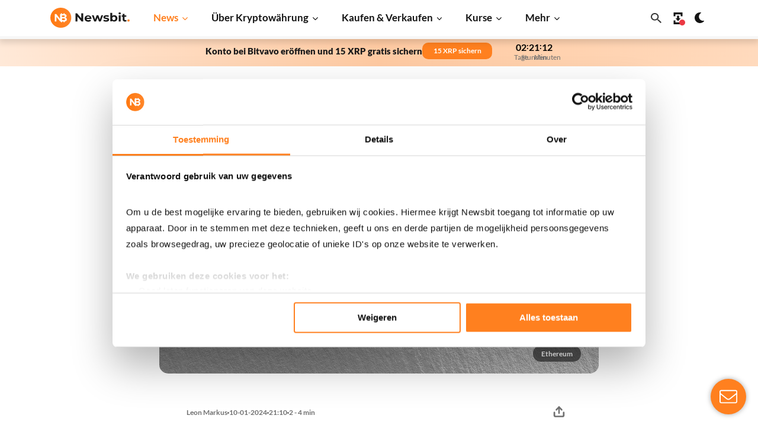

--- FILE ---
content_type: text/html; charset=UTF-8
request_url: https://newsbit.de/warum-steigt-heute-der-preis-von-ethereum-eth/
body_size: 188907
content:
<!doctype html>
<!--[if lt IE 9]><html class="no-js no-svg ie lt-ie9 lt-ie8 lt-ie7" lang="de"><![endif]-->
<!--[if IE 9]><html class="no-js no-svg ie ie9 lt-ie9 lt-ie8" lang="de"><![endif]-->
<!--[if gt IE 9]><!-->
<html class="no-js no-svg" lang="de"><!--<![endif]-->
    <head>
        <meta charset="UTF-8"/>
                <script data-minify="1" async src="https://newsbit.nl/app/cache/min/3/cwv/6970912bf8e1e01845ef9578.js?ver=1768985593"></script>
        
            <link rel="preload" as="image" href="https://newsbit.nl/app/uploads/sites/3/2023/05/Ether-logo-ethereum.webp" imagesrcset="https://newsbit.nl/app/uploads/sites/3/2023/05/Ether-logo-ethereum.jpeg 2560w, https://newsbit.nl/app/uploads/sites/3/2023/05/Ether-logo-ethereum-1536x983.jpeg 1536w, https://newsbit.nl/app/uploads/sites/3/2023/05/Ether-logo-ethereum-2048x1310.jpeg 2048w, https://newsbit.nl/app/uploads/sites/3/2023/05/Ether-logo-ethereum-646x413.jpeg 646w, https://newsbit.nl/app/uploads/sites/3/2023/05/Ether-logo-ethereum-1920x1229.jpeg 1920w, https://newsbit.nl/app/uploads/sites/3/2023/05/Ether-logo-ethereum-906x580.jpeg 906w, https://newsbit.nl/app/uploads/sites/3/2023/05/Ether-logo-ethereum-406x260.jpeg 406w, https://newsbit.nl/app/uploads/sites/3/2023/05/Ether-logo-ethereum-202x129.jpeg 202w, https://newsbit.nl/app/uploads/sites/3/2023/05/Ether-logo-ethereum-768x491.jpeg 768w" imagesizes="(max-width: 2560px) 100vw, 2560px" />

        <meta http-equiv="X-UA-Compatible" content="IE=edge">
        <meta name="format-detection" content="telephone=no">
        <meta name="viewport" content="width=device-width, initial-scale=1 shrink-to-fit=no">
                                    <meta property="og:image" content="https://newsbit.nl/app/uploads/sites/3/2023/05/Ether-logo-ethereum.jpeg"/>
                <meta property="og:image:url" content="https://newsbit.nl/app/uploads/sites/3/2023/05/Ether-logo-ethereum.jpeg"/>
                    
        <link rel="preload" as="image" href="https://newsbit.nl/app/uploads/sites/3/2023/05/Ether-logo-ethereum.webp">

        <!-- begin wp_head -->
        <meta name='robots' content='index, follow, max-image-preview:large, max-snippet:-1, max-video-preview:-1'><title>Warum steigt heute der Preis von Ethereum (ETH)? - Newsbit.de</title>
<link rel='dns-prefetch' href='//newsbit.nl' />
<link rel="alternate" type="application/rss+xml" title="Newsbit.de &raquo; Kommentar-Feed zu Warum steigt heute der Preis von Ethereum (ETH)?" href="https://newsbit.de/warum-steigt-heute-der-preis-von-ethereum-eth/feed/" />
		<style>
			.lazyload,
			.lazyloading {
				max-width: 100%;
			}
		</style>
		<meta name="apple-itunes-app" content="app-id=1567923477, app-argument=https://newsbit.de"><style id='wp-img-auto-sizes-contain-inline-css' type='text/css'>
img:is([sizes=auto i],[sizes^="auto," i]){contain-intrinsic-size:3000px 1500px}
/*# sourceURL=wp-img-auto-sizes-contain-inline-css */
</style>
<link rel='stylesheet' id='g2p-crypto-koersen-css' href='https://newsbit.de/app/themes/newsbit/static/css/partials/crypto-koersen.css?ver=91.0.2' type='text/css' media='all' />
<link rel='stylesheet' id='g2p-bootstrap-grid-css' href='https://newsbit.de/app/themes/newsbit/static/css/bootstrap-grid.css?ver=91.0.2' type='text/css' media='all' />
<link rel='stylesheet' id='g2p-style-css' href='https://newsbit.de/app/themes/newsbit/static/css/style.css?ver=91.0.2' type='text/css' media='all' />
<link rel='stylesheet' id='g2p-single-post-css' href='https://newsbit.de/app/themes/newsbit/static/css/partials/single-post.css?ver=91.0.2' type='text/css' media='all' />
<link rel='stylesheet' id='g2p-crypto-summary-list-css' href='https://newsbit.de/app/themes/newsbit/static/css/blocks/crypto-summary-list.css?ver=91.0.2' type='text/css' media='all' />
<link rel='stylesheet' id='g2p-appbanner-css' href='https://newsbit.de/app/themes/newsbit/static/css/partials/appbanner.css?ver=91.0.2' type='text/css' media='all' />
<link rel='stylesheet' id='g2p-photoswipe-css' href='https://newsbit.de/app/themes/newsbit/static/libs/photoswipe/photoswipe.css?ver=91.0.2' type='text/css' media='all' />
<link rel='stylesheet' id='g2p-photoswipe-skin-default-css' href='https://newsbit.de/app/themes/newsbit/static/libs/photoswipe/default-skin/default-skin.css?ver=91.0.2' type='text/css' media='all' />
<link rel='stylesheet' id='g2p-posts-css' href='https://newsbit.de/app/themes/newsbit/static/css/partials/posts.css?ver=91.0.2' type='text/css' media='all' />
<script type="text/javascript" src="https://newsbit.de/wp/wp-includes/js/jquery/jquery.min.js?ver=3.7.1" id="jquery-core-js"></script>
<script type="text/javascript" id="g2p-color-scheme-js-extra">
/* <![CDATA[ */
var appview_localized = {"appview":""};
//# sourceURL=g2p-color-scheme-js-extra
/* ]]> */
</script>
<script type="text/javascript" src="https://newsbit.de/app/themes/newsbit/static/js/color-scheme.js?ver=91.0.2" id="g2p-color-scheme-js"></script>
		<script>
			document.documentElement.className = document.documentElement.className.replace('no-js', 'js');
		</script>
				<style>
			.no-js img.lazyload {
				display: none;
			}

			figure.wp-block-image img.lazyloading {
				min-width: 150px;
			}

			.lazyload,
			.lazyloading {
				--smush-placeholder-width: 100px;
				--smush-placeholder-aspect-ratio: 1/1;
				width: var(--smush-image-width, var(--smush-placeholder-width)) !important;
				aspect-ratio: var(--smush-image-aspect-ratio, var(--smush-placeholder-aspect-ratio)) !important;
			}

						.lazyload, .lazyloading {
				opacity: 0;
			}

			.lazyloaded {
				opacity: 1;
				transition: opacity 400ms;
				transition-delay: 0ms;
			}

					</style>
		<link class="multisite-alternate" rel="alternate" href="https://newsbit.nl/waarom-stijgt-de-ethereum-eth-prijs-vandaag/" hreflang="nl-nl"/>
<link class="multisite-current" rel="alternate" href="https://newsbit.de/warum-steigt-heute-der-preis-von-ethereum-eth/" hreflang="de-de"/>
      <meta name="onesignal" content="wordpress-plugin"/>
            <script>

      window.OneSignalDeferred = window.OneSignalDeferred || [];

      OneSignalDeferred.push(function(OneSignal) {
        var oneSignal_options = {};
        window._oneSignalInitOptions = oneSignal_options;

        oneSignal_options['serviceWorkerParam'] = { scope: '/app/plugins/onesignal-free-web-push-notifications/sdk_files/push/onesignal/' };
oneSignal_options['serviceWorkerPath'] = 'OneSignalSDKWorker.js';

        OneSignal.Notifications.setDefaultUrl("https://newsbit.de/wp");

        oneSignal_options['wordpress'] = true;
oneSignal_options['appId'] = '133ca4db-60ff-48a4-9cc7-941371264715';
oneSignal_options['allowLocalhostAsSecureOrigin'] = true;
oneSignal_options['welcomeNotification'] = { };
oneSignal_options['welcomeNotification']['title'] = "Newsbit.de";
oneSignal_options['welcomeNotification']['message'] = "Vielen Dank, dass Sie unsere Benachrichtigungen abonniert haben!";
oneSignal_options['welcomeNotification']['url'] = "https://newsbit.de";
oneSignal_options['path'] = "https://newsbit.nl/app/plugins/onesignal-free-web-push-notifications/sdk_files/";
oneSignal_options['safari_web_id'] = "web.onesignal.auto.0d033746-9b8a-4e2f-a0e7-88cee0acb9dd";
oneSignal_options['persistNotification'] = true;
oneSignal_options['promptOptions'] = { };
oneSignal_options['promptOptions']['actionMessage'] = "Wir möchten Ihnen Push-Benachrichtigungen senden. Sie können dies jederzeit deaktivieren.";
oneSignal_options['promptOptions']['acceptButtonText'] = "Akzeptieren";
oneSignal_options['promptOptions']['cancelButtonText'] = "Nein danke";
oneSignal_options['promptOptions']['siteName'] = "https://newsbit.de";
oneSignal_options['promptOptions']['autoAcceptTitle'] = "Akzeptieren";
              OneSignal.init(window._oneSignalInitOptions);
              OneSignal.Slidedown.promptPush()      });

      function documentInitOneSignal() {
        var oneSignal_elements = document.getElementsByClassName("OneSignal-prompt");

        var oneSignalLinkClickHandler = function(event) { OneSignal.Notifications.requestPermission(); event.preventDefault(); };        for(var i = 0; i < oneSignal_elements.length; i++)
          oneSignal_elements[i].addEventListener('click', oneSignalLinkClickHandler, false);
      }

      if (document.readyState === 'complete') {
           documentInitOneSignal();
      }
      else {
           window.addEventListener("load", function(event){
               documentInitOneSignal();
          });
      }
    </script>
<link rel="icon" href="https://newsbit.nl/app/uploads/sites/3/2023/05/cropped-favicon-32x32.png" sizes="32x32" />
<link rel="icon" href="https://newsbit.nl/app/uploads/sites/3/2023/05/cropped-favicon-192x192.png" sizes="192x192" />
<link rel="apple-touch-icon" href="https://newsbit.nl/app/uploads/sites/3/2023/05/cropped-favicon-180x180.png" />
<meta name="msapplication-TileImage" content="https://newsbit.nl/app/uploads/sites/3/2023/05/cropped-favicon-270x270.png" />

	<!-- This site is optimized with the Yoast SEO Premium plugin v26.7 (Yoast SEO v26.8) - https://yoast.com/product/yoast-seo-premium-wordpress/ -->
	
	<meta name="description" content="Entdecken Sie die Gründe hinter dem aktuellen Preisanstieg von Ethereum (ETH) und die Faktoren, die zu diesem Aufwärtstrend beitragen." />
	<link rel="canonical" href="https://newsbit.de/warum-steigt-heute-der-preis-von-ethereum-eth/" />
	<meta property="og:locale" content="de_DE" />
	<meta property="og:type" content="article" />
	<meta property="og:title" content="Warum steigt heute der Preis von Ethereum (ETH)?" />
	<meta property="og:description" content="Entdecken Sie die Gründe hinter dem aktuellen Preisanstieg von Ethereum (ETH) und die Faktoren, die zu diesem Aufwärtstrend beitragen." />
	<meta property="og:url" content="https://newsbit.de/warum-steigt-heute-der-preis-von-ethereum-eth/" />
	<meta property="og:site_name" content="Newsbit.de" />
	<meta property="article:publisher" content="https://www.facebook.com/newsbitnederland/" />
	<meta property="article:published_time" content="2024-01-10T20:10:19+00:00" />
	<meta property="article:modified_time" content="2025-04-15T12:46:25+00:00" />
	<meta property="og:image" content="https://newsbit.nl/app/uploads/sites/3/2023/05/Ether-logo-ethereum.jpeg" />
	<meta property="og:image:width" content="1024" />
	<meta property="og:image:height" content="655" />
	<meta property="og:image:type" content="image/jpeg" />
	<meta name="author" content="Leon Markus" />
	<meta name="twitter:card" content="summary_large_image" />
	<meta name="twitter:creator" content="@NewsbitNL" />
	<meta name="twitter:site" content="@NewsbitNL" />
	<meta name="twitter:label1" content="Verfasst von" />
	<meta name="twitter:data1" content="Leon Markus" />
	<meta name="twitter:label2" content="Geschätzte Lesezeit" />
	<meta name="twitter:data2" content="4 Minuten" />
	<script type="application/ld+json" class="yoast-schema-graph">{"@context":"https://schema.org","@graph":[{"@type":"NewsArticle","@id":"https://newsbit.de/warum-steigt-heute-der-preis-von-ethereum-eth/#article","isPartOf":{"@id":"https://newsbit.de/warum-steigt-heute-der-preis-von-ethereum-eth/"},"author":{"name":"Leon Markus","@id":"https://newsbit.de/#/schema/person/1537f2571d2562a059d7ba3983d0b20d"},"headline":"Warum steigt heute der Preis von Ethereum (ETH)?","datePublished":"2024-01-10T20:10:19+00:00","dateModified":"2025-04-15T12:46:25+00:00","mainEntityOfPage":{"@id":"https://newsbit.de/warum-steigt-heute-der-preis-von-ethereum-eth/"},"wordCount":557,"publisher":{"@id":"https://newsbit.de/#organization"},"image":{"@id":"https://newsbit.de/warum-steigt-heute-der-preis-von-ethereum-eth/#primaryimage"},"thumbnailUrl":"https://newsbit.nl/app/uploads/sites/3/2023/05/Ether-logo-ethereum.jpeg","articleSection":["Ethereum News"],"inLanguage":"de","copyrightYear":"2024","copyrightHolder":{"@id":"https://newsbit.de/#organization"}},{"@type":"WebPage","@id":"https://newsbit.de/warum-steigt-heute-der-preis-von-ethereum-eth/","url":"https://newsbit.de/warum-steigt-heute-der-preis-von-ethereum-eth/","name":"Warum steigt heute der Preis von Ethereum (ETH)? - Newsbit.de","isPartOf":{"@id":"https://newsbit.de/#website"},"primaryImageOfPage":{"@id":"https://newsbit.de/warum-steigt-heute-der-preis-von-ethereum-eth/#primaryimage"},"image":{"@id":"https://newsbit.de/warum-steigt-heute-der-preis-von-ethereum-eth/#primaryimage"},"thumbnailUrl":"https://newsbit.nl/app/uploads/sites/3/2023/05/Ether-logo-ethereum.jpeg","datePublished":"2024-01-10T20:10:19+00:00","dateModified":"2025-04-15T12:46:25+00:00","description":"Entdecken Sie die Gründe hinter dem aktuellen Preisanstieg von Ethereum (ETH) und die Faktoren, die zu diesem Aufwärtstrend beitragen.","breadcrumb":{"@id":"https://newsbit.de/warum-steigt-heute-der-preis-von-ethereum-eth/#breadcrumb"},"inLanguage":"de","potentialAction":[{"@type":"ReadAction","target":["https://newsbit.de/warum-steigt-heute-der-preis-von-ethereum-eth/"]}]},{"@type":"ImageObject","inLanguage":"de","@id":"https://newsbit.de/warum-steigt-heute-der-preis-von-ethereum-eth/#primaryimage","url":"https://newsbit.nl/app/uploads/sites/3/2023/05/Ether-logo-ethereum.jpeg","contentUrl":"https://newsbit.nl/app/uploads/sites/3/2023/05/Ether-logo-ethereum.jpeg","width":2560,"height":1638,"caption":"Ether logo, ethereum"},{"@type":"BreadcrumbList","@id":"https://newsbit.de/warum-steigt-heute-der-preis-von-ethereum-eth/#breadcrumb","itemListElement":[{"@type":"ListItem","position":1,"name":"Home","item":"https://newsbit.de/"},{"@type":"ListItem","position":2,"name":"Ethereum News","item":"https://newsbit.de/ethereum-news/"},{"@type":"ListItem","position":3,"name":"Warum steigt heute der Preis von Ethereum (ETH)?"}]},{"@type":"WebSite","@id":"https://newsbit.de/#website","url":"https://newsbit.de/","name":"Newsbit.de","description":"Die neuesten Bitcoin, Ethereum und andere Krypto-News","publisher":{"@id":"https://newsbit.de/#organization"},"potentialAction":[{"@type":"SearchAction","target":{"@type":"EntryPoint","urlTemplate":"https://newsbit.de/?s={search_term_string}"},"query-input":{"@type":"PropertyValueSpecification","valueRequired":true,"valueName":"search_term_string"}}],"inLanguage":"de"},{"@type":"Organization","@id":"https://newsbit.de/#organization","name":"Newsbit","url":"https://newsbit.de/","logo":{"@type":"ImageObject","inLanguage":"de","@id":"https://newsbit.de/#/schema/logo/image/","url":"https://newsbit.nl/app/uploads/sites/3/2023/05/newsbit-logo.svg","contentUrl":"https://newsbit.nl/app/uploads/sites/3/2023/05/newsbit-logo.svg","width":1,"height":1,"caption":"Newsbit"},"image":{"@id":"https://newsbit.de/#/schema/logo/image/"},"sameAs":["https://www.facebook.com/newsbitnederland/","https://x.com/NewsbitNL","https://www.instagram.com/newsbitnl/","https://linkedin.com/company/newsbit"]},{"@type":"Person","@id":"https://newsbit.de/#/schema/person/1537f2571d2562a059d7ba3983d0b20d","name":"Leon Markus","image":{"@type":"ImageObject","inLanguage":"de","@id":"https://newsbit.de/#/schema/person/image/","url":"https://secure.gravatar.com/avatar/06b01a1c0933df62e972bef5ad9c36f89de263b9d017414b54d2b7542978edef?s=96&d=mm&r=g","contentUrl":"https://secure.gravatar.com/avatar/06b01a1c0933df62e972bef5ad9c36f89de263b9d017414b54d2b7542978edef?s=96&d=mm&r=g","caption":"Leon Markus"},"description":"Leon Markus is mede-oprichter van Newsbit. Hij is enthousiast over de financiële wereld en de invloed die cryptocurrencies kunnen hebben op de wereldeconomie. Met een solide achtergrond in financiën en marketing heeft Leon jarenlange ervaring opgedaan in het analyseren van de dynamische cryptomarkten. Hij is een toegewijde onderzoeker en schrijver die er altijd naar streeft om nauwkeurigheid en relevantie te waarborgen in zijn nieuwsberichten. Maar de bijdrage van Leon aan Newsbit gaat verder dan alleen schrijven. Hij is ook intensief betrokken bij de community en partners van Newsbit om ervoor te zorgen dat de site blijft voldoen aan de behoeften en interesses van haar lezers en stakeholders. U kunt Leon's uitgebreide portfolio van artikelen op Newsbit hieronder vinden. Om op de hoogte te blijven van zijn laatste inzichten en analyses, volg hem op sociale media. Leon staat altijd open voor vragen en discussies over cryptotrends en financiële technologie. Aarzel niet om contact met hem op te nemen via Leonmarkus@newsbit.nl.","sameAs":["https://newsbit.nl/","https://www.linkedin.com/in/leon-markus/","https://www.youtube.com/@Newsbit"],"honorificPrefix":"Mr.","birthDate":"1994-06-21","gender":"male","knowsAbout":["crypto","bitcoin","blockchain","finance"],"knowsLanguage":["Dutch","English","French","Spanish","German"],"jobTitle":"Co-founder","worksFor":"Newsbit","url":"https://newsbit.de/author/newsbit-leon/"}]}</script>
	<!-- / Yoast SEO Premium plugin. -->



        <!-- end wp_head -->

                    <!-- Google Tag Manager @formatter:off -->
            <script>(function(w,d,s,l,i){w[l]=w[l]||[];w[l].push({'gtm.start':
                        new Date().getTime(),event:'gtm.js'});var f=d.getElementsByTagName(s)[0],
                                                                  j=d.createElement(s),dl=l!='dataLayer'?'&l='+l:'';j.async=true;j.src=
                    'https://www.googletagmanager.com/gtm.js?id='+i+dl;f.parentNode.insertBefore(j,f);
                })(window,document,'script','dataLayer', 'GTM-MB8C9TT');</script>
            <!-- End Google Tag Manager @formatter:on -->
        
        
        <!-- Start appbanner configuration -->
                                        
                        
                        
        <meta name="appbanner:title" content="Newsbit">
        <meta name="appbanner:subtitle-appstore" content="Im Apple Store anzeigen">
        <meta name="appbanner:subtitle-google" content="Im Google Play Store anzeigen">
        <meta name="appbanner:button-url-google" content="https://play.google.com/store/apps/details?id=nl.newsbit.app&gl=DE">
        <meta name="appbanner:button-url-appstore" content="https://apps.apple.com/de/app/newsbit-krypto-news/id1567923477">
        <meta name="appbanner:button-url-fallback" content="/download-app/">
        <meta name="appbanner:hide-ttl" content="31556952000">
        <!-- End appbanner configuration -->

        <style>img {
                max-inline-size: 100%;
                block-size: auto;
            }</style>
    <style id='wp-block-heading-inline-css' type='text/css'>
h1:where(.wp-block-heading).has-background,h2:where(.wp-block-heading).has-background,h3:where(.wp-block-heading).has-background,h4:where(.wp-block-heading).has-background,h5:where(.wp-block-heading).has-background,h6:where(.wp-block-heading).has-background{padding:1.25em 2.375em}h1.has-text-align-left[style*=writing-mode]:where([style*=vertical-lr]),h1.has-text-align-right[style*=writing-mode]:where([style*=vertical-rl]),h2.has-text-align-left[style*=writing-mode]:where([style*=vertical-lr]),h2.has-text-align-right[style*=writing-mode]:where([style*=vertical-rl]),h3.has-text-align-left[style*=writing-mode]:where([style*=vertical-lr]),h3.has-text-align-right[style*=writing-mode]:where([style*=vertical-rl]),h4.has-text-align-left[style*=writing-mode]:where([style*=vertical-lr]),h4.has-text-align-right[style*=writing-mode]:where([style*=vertical-rl]),h5.has-text-align-left[style*=writing-mode]:where([style*=vertical-lr]),h5.has-text-align-right[style*=writing-mode]:where([style*=vertical-rl]),h6.has-text-align-left[style*=writing-mode]:where([style*=vertical-lr]),h6.has-text-align-right[style*=writing-mode]:where([style*=vertical-rl]){rotate:180deg}
/*# sourceURL=https://newsbit.de/wp/wp-includes/blocks/heading/style.min.css */
</style>
<style id='wp-block-paragraph-inline-css' type='text/css'>
.is-small-text{font-size:.875em}.is-regular-text{font-size:1em}.is-large-text{font-size:2.25em}.is-larger-text{font-size:3em}.has-drop-cap:not(:focus):first-letter{float:left;font-size:8.4em;font-style:normal;font-weight:100;line-height:.68;margin:.05em .1em 0 0;text-transform:uppercase}body.rtl .has-drop-cap:not(:focus):first-letter{float:none;margin-left:.1em}p.has-drop-cap.has-background{overflow:hidden}:root :where(p.has-background){padding:1.25em 2.375em}:where(p.has-text-color:not(.has-link-color)) a{color:inherit}p.has-text-align-left[style*="writing-mode:vertical-lr"],p.has-text-align-right[style*="writing-mode:vertical-rl"]{rotate:180deg}
/*# sourceURL=https://newsbit.de/wp/wp-includes/blocks/paragraph/style.min.css */
</style>
<style id='global-styles-inline-css' type='text/css'>
:root{--wp--preset--aspect-ratio--square: 1;--wp--preset--aspect-ratio--4-3: 4/3;--wp--preset--aspect-ratio--3-4: 3/4;--wp--preset--aspect-ratio--3-2: 3/2;--wp--preset--aspect-ratio--2-3: 2/3;--wp--preset--aspect-ratio--16-9: 16/9;--wp--preset--aspect-ratio--9-16: 9/16;--wp--preset--color--black: #000000;--wp--preset--color--cyan-bluish-gray: #abb8c3;--wp--preset--color--white: #fff;--wp--preset--color--pale-pink: #f78da7;--wp--preset--color--vivid-red: #cf2e2e;--wp--preset--color--luminous-vivid-orange: #ff6900;--wp--preset--color--luminous-vivid-amber: #fcb900;--wp--preset--color--light-green-cyan: #7bdcb5;--wp--preset--color--vivid-green-cyan: #00d084;--wp--preset--color--pale-cyan-blue: #8ed1fc;--wp--preset--color--vivid-cyan-blue: #0693e3;--wp--preset--color--vivid-purple: #9b51e0;--wp--preset--color--transparant: #FFFFFF;--wp--preset--color--contrast-light: #F6F6F6;--wp--preset--color--text-grey-alt: #707070;--wp--preset--color--border-text: #DFDFDF;--wp--preset--color--primary: #ff801f;--wp--preset--color--tertiary: #EBF6FD;--wp--preset--color--secondary: #EEEEEE;--wp--preset--gradient--vivid-cyan-blue-to-vivid-purple: linear-gradient(135deg,rgb(6,147,227) 0%,rgb(155,81,224) 100%);--wp--preset--gradient--light-green-cyan-to-vivid-green-cyan: linear-gradient(135deg,rgb(122,220,180) 0%,rgb(0,208,130) 100%);--wp--preset--gradient--luminous-vivid-amber-to-luminous-vivid-orange: linear-gradient(135deg,rgb(252,185,0) 0%,rgb(255,105,0) 100%);--wp--preset--gradient--luminous-vivid-orange-to-vivid-red: linear-gradient(135deg,rgb(255,105,0) 0%,rgb(207,46,46) 100%);--wp--preset--gradient--very-light-gray-to-cyan-bluish-gray: linear-gradient(135deg,rgb(238,238,238) 0%,rgb(169,184,195) 100%);--wp--preset--gradient--cool-to-warm-spectrum: linear-gradient(135deg,rgb(74,234,220) 0%,rgb(151,120,209) 20%,rgb(207,42,186) 40%,rgb(238,44,130) 60%,rgb(251,105,98) 80%,rgb(254,248,76) 100%);--wp--preset--gradient--blush-light-purple: linear-gradient(135deg,rgb(255,206,236) 0%,rgb(152,150,240) 100%);--wp--preset--gradient--blush-bordeaux: linear-gradient(135deg,rgb(254,205,165) 0%,rgb(254,45,45) 50%,rgb(107,0,62) 100%);--wp--preset--gradient--luminous-dusk: linear-gradient(135deg,rgb(255,203,112) 0%,rgb(199,81,192) 50%,rgb(65,88,208) 100%);--wp--preset--gradient--pale-ocean: linear-gradient(135deg,rgb(255,245,203) 0%,rgb(182,227,212) 50%,rgb(51,167,181) 100%);--wp--preset--gradient--electric-grass: linear-gradient(135deg,rgb(202,248,128) 0%,rgb(113,206,126) 100%);--wp--preset--gradient--midnight: linear-gradient(135deg,rgb(2,3,129) 0%,rgb(40,116,252) 100%);--wp--preset--font-size--small: 13px;--wp--preset--font-size--medium: 20px;--wp--preset--font-size--large: 36px;--wp--preset--font-size--x-large: 42px;--wp--preset--spacing--20: 0.44rem;--wp--preset--spacing--30: 0.67rem;--wp--preset--spacing--40: 1rem;--wp--preset--spacing--50: 1.5rem;--wp--preset--spacing--60: 2.25rem;--wp--preset--spacing--70: 3.38rem;--wp--preset--spacing--80: 5.06rem;--wp--preset--shadow--natural: 6px 6px 9px rgba(0, 0, 0, 0.2);--wp--preset--shadow--deep: 12px 12px 50px rgba(0, 0, 0, 0.4);--wp--preset--shadow--sharp: 6px 6px 0px rgba(0, 0, 0, 0.2);--wp--preset--shadow--outlined: 6px 6px 0px -3px rgb(255, 255, 255), 6px 6px rgb(0, 0, 0);--wp--preset--shadow--crisp: 6px 6px 0px rgb(0, 0, 0);}:where(.is-layout-flex){gap: 0.5em;}:where(.is-layout-grid){gap: 0.5em;}body .is-layout-flex{display: flex;}.is-layout-flex{flex-wrap: wrap;align-items: center;}.is-layout-flex > :is(*, div){margin: 0;}body .is-layout-grid{display: grid;}.is-layout-grid > :is(*, div){margin: 0;}:where(.wp-block-columns.is-layout-flex){gap: 2em;}:where(.wp-block-columns.is-layout-grid){gap: 2em;}:where(.wp-block-post-template.is-layout-flex){gap: 1.25em;}:where(.wp-block-post-template.is-layout-grid){gap: 1.25em;}.has-black-color{color: var(--wp--preset--color--black) !important;}.has-cyan-bluish-gray-color{color: var(--wp--preset--color--cyan-bluish-gray) !important;}.has-white-color{color: var(--wp--preset--color--white) !important;}.has-pale-pink-color{color: var(--wp--preset--color--pale-pink) !important;}.has-vivid-red-color{color: var(--wp--preset--color--vivid-red) !important;}.has-luminous-vivid-orange-color{color: var(--wp--preset--color--luminous-vivid-orange) !important;}.has-luminous-vivid-amber-color{color: var(--wp--preset--color--luminous-vivid-amber) !important;}.has-light-green-cyan-color{color: var(--wp--preset--color--light-green-cyan) !important;}.has-vivid-green-cyan-color{color: var(--wp--preset--color--vivid-green-cyan) !important;}.has-pale-cyan-blue-color{color: var(--wp--preset--color--pale-cyan-blue) !important;}.has-vivid-cyan-blue-color{color: var(--wp--preset--color--vivid-cyan-blue) !important;}.has-vivid-purple-color{color: var(--wp--preset--color--vivid-purple) !important;}.has-black-background-color{background-color: var(--wp--preset--color--black) !important;}.has-cyan-bluish-gray-background-color{background-color: var(--wp--preset--color--cyan-bluish-gray) !important;}.has-white-background-color{background-color: var(--wp--preset--color--white) !important;}.has-pale-pink-background-color{background-color: var(--wp--preset--color--pale-pink) !important;}.has-vivid-red-background-color{background-color: var(--wp--preset--color--vivid-red) !important;}.has-luminous-vivid-orange-background-color{background-color: var(--wp--preset--color--luminous-vivid-orange) !important;}.has-luminous-vivid-amber-background-color{background-color: var(--wp--preset--color--luminous-vivid-amber) !important;}.has-light-green-cyan-background-color{background-color: var(--wp--preset--color--light-green-cyan) !important;}.has-vivid-green-cyan-background-color{background-color: var(--wp--preset--color--vivid-green-cyan) !important;}.has-pale-cyan-blue-background-color{background-color: var(--wp--preset--color--pale-cyan-blue) !important;}.has-vivid-cyan-blue-background-color{background-color: var(--wp--preset--color--vivid-cyan-blue) !important;}.has-vivid-purple-background-color{background-color: var(--wp--preset--color--vivid-purple) !important;}.has-black-border-color{border-color: var(--wp--preset--color--black) !important;}.has-cyan-bluish-gray-border-color{border-color: var(--wp--preset--color--cyan-bluish-gray) !important;}.has-white-border-color{border-color: var(--wp--preset--color--white) !important;}.has-pale-pink-border-color{border-color: var(--wp--preset--color--pale-pink) !important;}.has-vivid-red-border-color{border-color: var(--wp--preset--color--vivid-red) !important;}.has-luminous-vivid-orange-border-color{border-color: var(--wp--preset--color--luminous-vivid-orange) !important;}.has-luminous-vivid-amber-border-color{border-color: var(--wp--preset--color--luminous-vivid-amber) !important;}.has-light-green-cyan-border-color{border-color: var(--wp--preset--color--light-green-cyan) !important;}.has-vivid-green-cyan-border-color{border-color: var(--wp--preset--color--vivid-green-cyan) !important;}.has-pale-cyan-blue-border-color{border-color: var(--wp--preset--color--pale-cyan-blue) !important;}.has-vivid-cyan-blue-border-color{border-color: var(--wp--preset--color--vivid-cyan-blue) !important;}.has-vivid-purple-border-color{border-color: var(--wp--preset--color--vivid-purple) !important;}.has-vivid-cyan-blue-to-vivid-purple-gradient-background{background: var(--wp--preset--gradient--vivid-cyan-blue-to-vivid-purple) !important;}.has-light-green-cyan-to-vivid-green-cyan-gradient-background{background: var(--wp--preset--gradient--light-green-cyan-to-vivid-green-cyan) !important;}.has-luminous-vivid-amber-to-luminous-vivid-orange-gradient-background{background: var(--wp--preset--gradient--luminous-vivid-amber-to-luminous-vivid-orange) !important;}.has-luminous-vivid-orange-to-vivid-red-gradient-background{background: var(--wp--preset--gradient--luminous-vivid-orange-to-vivid-red) !important;}.has-very-light-gray-to-cyan-bluish-gray-gradient-background{background: var(--wp--preset--gradient--very-light-gray-to-cyan-bluish-gray) !important;}.has-cool-to-warm-spectrum-gradient-background{background: var(--wp--preset--gradient--cool-to-warm-spectrum) !important;}.has-blush-light-purple-gradient-background{background: var(--wp--preset--gradient--blush-light-purple) !important;}.has-blush-bordeaux-gradient-background{background: var(--wp--preset--gradient--blush-bordeaux) !important;}.has-luminous-dusk-gradient-background{background: var(--wp--preset--gradient--luminous-dusk) !important;}.has-pale-ocean-gradient-background{background: var(--wp--preset--gradient--pale-ocean) !important;}.has-electric-grass-gradient-background{background: var(--wp--preset--gradient--electric-grass) !important;}.has-midnight-gradient-background{background: var(--wp--preset--gradient--midnight) !important;}.has-small-font-size{font-size: var(--wp--preset--font-size--small) !important;}.has-medium-font-size{font-size: var(--wp--preset--font-size--medium) !important;}.has-large-font-size{font-size: var(--wp--preset--font-size--large) !important;}.has-x-large-font-size{font-size: var(--wp--preset--font-size--x-large) !important;}
/*# sourceURL=global-styles-inline-css */
</style>
<link rel='stylesheet' id='g2p-featured-post-css' href='https://newsbit.de/app/themes/newsbit/static/css/partials/posts.css?ver=91.0.2' type='text/css' media='all' />
<meta name="generator" content="WP Rocket 3.19.4" data-wpr-features="wpr_minify_js wpr_cache_webp wpr_minify_css wpr_preload_links wpr_desktop" /></head>
    <body class="wp-singular post-template-default single single-post postid-1003457 single-format-standard wp-theme-newsbit single-post-category_ethereum-news">
                <!-- Google Tag Manager (noscript) @formatter:off -->
        <noscript><iframe data-src="https://www.googletagmanager.com/ns.html?id=GTM-MB8C9TT" height="0" width="0" style="display:none;visibility:hidden" src="[data-uri]" class="lazyload" data-load-mode="1"></iframe></noscript>
        <!-- End Google Tag Manager (noscript) @formatter:on -->
                    <script async src="https://appsha-prm.ctengine.io/js/script.js?wkey=8Iecb3"></script>


        <header id="top" class="sticky-highlight-strip">
                                                <div class="container">
    <div class="row">
        <div class="col-6 col-md-2">
            <a itemscope itemtype="https://schema.org/NewsMediaOrganization" itemprop="url" href="https://newsbit.de" class="logo">
                                    <img src="https://newsbit.nl/app/uploads/sites/3/2023/05/Newsbit-logo-lighttheme.svg"
                         alt="Newsbit.de"
                         itemprop="logo" title="Newsbit-logo-lighttheme"
                         class="show-on-light-mode no-lazyload"
                         width="134" height="34.08"
                         style="max-height: 34.08px;"
                         fetchpriority="high"
                    />
                    <img src="https://newsbit.nl/app/uploads/sites/3/2023/05/Newsbit-logo-darktheme.svg"
                         alt="Newsbit.de"
                         title="Newsbit-logo-darktheme"
                         class="show-on-dark-mode no-lazyload"
                         width="134" height="34.08"
                         style="display: none;max-height: 34.08px;"
                         fetchpriority="high"
                    />
                    <link itemprop="url" href="https://newsbit.de"/>
                    <meta itemprop="name" content="Newsbit.de">
                                                                <meta itemprop="location" content="Nijmegen">                                            <meta itemprop="email" content="info@newsbit.de">                                                                        <meta itemprop="founder" content="Hidde Scheper">
                                                    <meta itemprop="founder" content="Leon Markus">
                                                                                        <meta itemprop="foundingDate" content="2018-02-03">                                            <meta itemprop="keywords" content="Cryptocurrency, News, Bitcoin, Kurse, Blockchain, Ethereum, Ripple, Krypto Kurse, Altcoins, XRP, Krypto">                            </a>
        </div>
        <div class="col-6 col-md-10 d-flex d-lg-none align-items-center justify-content-end">
            <div class="buttons-container">
            
        <a href="https://apps.apple.com/nl/app/newsbit/id1567923477" class="wp-acf-block button with-logo alternative align-left no-arrow " target="_blank" >

                            <img data-src="https://newsbit.nl/app/uploads/sites/3/2023/05/appstore-download-logo-dark.svg" alt="appstore-download-logo-dark" class="show-on-light-mode lazyload" width="105" height="24" style="--smush-placeholder-width: 105px; --smush-placeholder-aspect-ratio: 105/24;height: 24px;" src="[data-uri]">
                <img data-src="https://newsbit.nl/app/uploads/sites/3/2023/05/appstore-download-logo.svg" alt="appstore-download-logo" class="show-on-dark-mode lazyload" width="105" height="24" style="--smush-placeholder-width: 105px; --smush-placeholder-aspect-ratio: 105/24;display:none;height: 24px;" src="[data-uri]">
            
            
                                </a>
            
        <a href="https://play.google.com/store/apps/details?id=nl.newsbit.app&hl=nl&gl=NL" class="wp-acf-block button with-logo alternative align-left no-arrow " target="_blank" >

                            <img data-src="https://newsbit.nl/app/uploads/sites/3/2023/05/google-play-download-dark.svg" alt="google-play-download-dark" class="show-on-light-mode lazyload" width="105" height="24" style="--smush-placeholder-width: 105px; --smush-placeholder-aspect-ratio: 105/24;height: 24px;" src="[data-uri]">
                <img data-src="https://newsbit.nl/app/uploads/sites/3/2023/05/google-play-download.svg" alt="google-play-download" class="show-on-dark-mode lazyload" width="105" height="24" style="--smush-placeholder-width: 105px; --smush-placeholder-aspect-ratio: 105/24;display:none;height: 24px;" src="[data-uri]">
            
            
                                </a>
    </div>            <div id="search-toggle">
    <svg xmlns="http://www.w3.org/2000/svg" width="17.49" height="17.49">
        <use href="/app/themes/newsbit/static/images/icons/icons.svg#search"/>
    </svg>
</div>                            <div id="close-toggle" style="display: none;">
                    <svg xmlns="http://www.w3.org/2000/svg" width="17.49" height="17.49">
                        <use href="/app/themes/newsbit/static/images/icons/icons.svg#closeCross"></use>
                    </svg>
                </div>
                    </div>
        <div class="col-6 col-md-10 d-none d-md-block">
            <nav class="header-nav">
                <div class="menu">
                                <ul>
                            <li class="list-4-col menu-item menu-item-type-post_type menu-item-object-page current_page_parent current-menu-item menu-item-1012474 current-menu-item menu-item-has-children active-touch with-icon">
                    <a target="" href="https://newsbit.de/nachrichtenubersicht/" >
                                                                                                    News
                                                                            </a>
                                            <div class="toggle-button">
                            <svg xmlns="http://www.w3.org/2000/svg" width="8.75" height="10" alt="Dreieckiger Pfeil nach unten f&#252;r Untermen&#252;" aria-label="Dreieckiger Pfeil nach unten f&#252;r Untermen&#252;">
                                <use href="/app/themes/newsbit/static/images/icons/icons.svg#navToggle"/>
                            </svg>
                        </div>
                                            <div class="scrollable-container list-4-col">        <ul>
                            <li class=" menu-item menu-item-type-taxonomy menu-item-object-category menu-item-134634  with-icon">
                    <a target="" href="https://newsbit.de/bitcoin-news/" >
                                                                            <svg xmlns="http://www.w3.org/2000/svg" width="30" height="30" aria-label="menu icon Bitcoin" data-use="/app/themes/newsbit/static/images/icons/menu-icons.svg?v=1768307306#bitcoin"></svg>
                                                                            Bitcoin
                                                                            </a>
                                                        </li>
                            <li class=" menu-item menu-item-type-taxonomy menu-item-object-category current-post-ancestor current-menu-parent current-post-parent menu-item-166691  with-icon">
                    <a target="" href="https://newsbit.de/ethereum-news/" >
                                                                            <svg xmlns="http://www.w3.org/2000/svg" width="30" height="30" aria-label="menu icon Ethereum" data-use="/app/themes/newsbit/static/images/icons/menu-icons.svg?v=1768307306#ethereum"></svg>
                                                                            Ethereum
                                                                            </a>
                                                        </li>
                            <li class=" menu-item menu-item-type-taxonomy menu-item-object-category menu-item-166697  with-icon">
                    <a target="" href="https://newsbit.de/altcoin-news/" >
                                                                            <svg xmlns="http://www.w3.org/2000/svg" width="30" height="30" aria-label="menu icon Altcoin" data-use="/app/themes/newsbit/static/images/icons/menu-icons.svg?v=1768307306#altcoin"></svg>
                                                                            Altcoin
                                                                            </a>
                                                        </li>
                            <li class=" menu-item menu-item-type-taxonomy menu-item-object-category menu-item-166718  with-icon">
                    <a target="" href="https://newsbit.de/nft-news/" >
                                                                            <svg xmlns="http://www.w3.org/2000/svg" width="30" height="30" aria-label="menu icon NFT" data-use="/app/themes/newsbit/static/images/icons/menu-icons.svg?v=1768307306#nft"></svg>
                                                                            NFT
                                                                            </a>
                                                        </li>
                            <li class=" menu-item menu-item-type-taxonomy menu-item-object-category menu-item-166694  with-icon">
                    <a target="" href="https://newsbit.de/ripple-news/" >
                                                                            <svg xmlns="http://www.w3.org/2000/svg" width="30" height="30" aria-label="menu icon Ripple" data-use="/app/themes/newsbit/static/images/icons/menu-icons.svg?v=1768307306#ripple"></svg>
                                                                            Ripple
                                                                            </a>
                                                        </li>
                            <li class=" menu-item menu-item-type-taxonomy menu-item-object-category menu-item-166724  with-icon">
                    <a target="" href="https://newsbit.de/solana-news/" >
                                                                            <svg xmlns="http://www.w3.org/2000/svg" width="30" height="30" aria-label="menu icon Solana" data-use="/app/themes/newsbit/static/images/icons/menu-icons.svg?v=1768307306#solana"></svg>
                                                                            Solana
                                                                            </a>
                                                        </li>
                            <li class=" menu-item menu-item-type-taxonomy menu-item-object-category menu-item-166700  with-icon">
                    <a target="" href="https://newsbit.de/blockchain-news/" >
                                                                            <svg xmlns="http://www.w3.org/2000/svg" width="30" height="30" aria-label="menu icon Blockchain" data-use="/app/themes/newsbit/static/images/icons/menu-icons.svg?v=1768307306#blockchain"></svg>
                                                                            Blockchain
                                                                            </a>
                                                        </li>
                            <li class=" menu-item menu-item-type-taxonomy menu-item-object-category menu-item-166709  with-icon">
                    <a target="" href="https://newsbit.de/exchange-news/" >
                                                                            <svg xmlns="http://www.w3.org/2000/svg" width="30" height="30" aria-label="menu icon Exchange" data-use="/app/themes/newsbit/static/images/icons/menu-icons.svg?v=1768307306#exchange"></svg>
                                                                            Exchange
                                                                            </a>
                                                        </li>
                            <li class=" menu-item menu-item-type-taxonomy menu-item-object-category menu-item-166703  with-icon">
                    <a target="" href="https://newsbit.de/cardano-news/" >
                                                                            <svg xmlns="http://www.w3.org/2000/svg" width="30" height="30" aria-label="menu icon Cardano" data-use="/app/themes/newsbit/static/images/icons/menu-icons.svg?v=1768307306#cardano"></svg>
                                                                            Cardano
                                                                            </a>
                                                        </li>
                            <li class=" menu-item menu-item-type-taxonomy menu-item-object-category menu-item-1097833  with-icon">
                    <a target="" href="https://newsbit.de/vechain-news/" >
                                                                            <svg xmlns="http://www.w3.org/2000/svg" width="30" height="30" aria-label="menu icon VeChain" data-use="/app/themes/newsbit/static/images/icons/menu-icons.svg?v=1768307306#vechain"></svg>
                                                                            VeChain
                                                                            </a>
                                                        </li>
                            <li class=" menu-item menu-item-type-taxonomy menu-item-object-category menu-item-166727  with-icon">
                    <a target="" href="https://newsbit.de/regulierung-news/" >
                                                                            <svg xmlns="http://www.w3.org/2000/svg" width="30" height="30" aria-label="menu icon Regulierung" data-use="/app/themes/newsbit/static/images/icons/menu-icons.svg?v=1768307306#regulatie"></svg>
                                                                            Regulierung
                                                                            </a>
                                                        </li>
                            <li class=" menu-item menu-item-type-taxonomy menu-item-object-category menu-item-166712  with-icon">
                    <a target="" href="https://newsbit.de/hack-news/" >
                                                                            <svg xmlns="http://www.w3.org/2000/svg" width="30" height="30" aria-label="menu icon Hack" data-use="/app/themes/newsbit/static/images/icons/menu-icons.svg?v=1768307306#hack"></svg>
                                                                            Hack
                                                                            </a>
                                                        </li>
                            <li class=" menu-item menu-item-type-taxonomy menu-item-object-category menu-item-166730  with-icon">
                    <a target="" href="https://newsbit.de/shiba-inu-news/" >
                                                                            <svg xmlns="http://www.w3.org/2000/svg" width="30" height="30" aria-label="menu icon Shiba Inu" data-use="/app/themes/newsbit/static/images/icons/menu-icons.svg?v=1768307306#shiba-inu"></svg>
                                                                            Shiba Inu
                                                                            </a>
                                                        </li>
                            <li class=" menu-item menu-item-type-taxonomy menu-item-object-category menu-item-166706  with-icon">
                    <a target="" href="https://newsbit.de/dogecoin-news/" >
                                                                            <svg xmlns="http://www.w3.org/2000/svg" width="30" height="30" aria-label="menu icon Dogecoin" data-use="/app/themes/newsbit/static/images/icons/menu-icons.svg?v=1768307306#dogecoin"></svg>
                                                                            Dogecoin
                                                                            </a>
                                                        </li>
                            <li class=" menu-item menu-item-type-taxonomy menu-item-object-category menu-item-166733  with-icon">
                    <a target="" href="https://newsbit.de/stablecoin-news/" >
                                                                            <svg xmlns="http://www.w3.org/2000/svg" width="30" height="30" aria-label="menu icon Stablecoin" data-use="/app/themes/newsbit/static/images/icons/menu-icons.svg?v=1768307306#stablecoin"></svg>
                                                                            Stablecoin
                                                                            </a>
                                                        </li>
                            <li class=" menu-item menu-item-type-taxonomy menu-item-object-category menu-item-1151983  with-icon">
                    <a target="" href="https://newsbit.de/boerse-news/" >
                                                                            <svg xmlns="http://www.w3.org/2000/svg" width="30" height="30" aria-label="menu icon Börse" data-use="/app/themes/newsbit/static/images/icons/menu-icons.svg?v=1768307306#beurs"></svg>
                                                                            Börse
                                                                            </a>
                                                        </li>
                    </ul>
    </div>                </li>
                            <li class=" menu-item menu-item-type-post_type menu-item-object-page menu-item-134441 menu-item-has-children active-touch with-icon">
                    <a target="" href="https://newsbit.de/uber-kryptowahrung/" >
                                                                                                    Über Kryptowährung
                                                                            </a>
                                            <div class="toggle-button">
                            <svg xmlns="http://www.w3.org/2000/svg" width="8.75" height="10" alt="Dreieckiger Pfeil nach unten f&#252;r Untermen&#252;" aria-label="Dreieckiger Pfeil nach unten f&#252;r Untermen&#252;">
                                <use href="/app/themes/newsbit/static/images/icons/icons.svg#navToggle"/>
                            </svg>
                        </div>
                                            <div class="scrollable-container list-3-col">        <ul>
                            <li class=" menu-item menu-item-type-post_type menu-item-object-page menu-item-134459  with-icon">
                    <a target="" href="https://newsbit.de/uber-kryptowahrung/was-ist-bitcoin/" >
                                                                            <svg xmlns="http://www.w3.org/2000/svg" width="30" height="30" aria-label="menu icon Bitcoin" data-use="/app/themes/newsbit/static/images/icons/menu-icons.svg?v=1768307306#bitcoin"></svg>
                                                                            Bitcoin
                                                                            </a>
                                                        </li>
                            <li class=" menu-item menu-item-type-post_type menu-item-object-page menu-item-134471  with-icon">
                    <a target="" href="https://newsbit.de/uber-kryptowahrung/was-ist-dogecoin/" >
                                                                            <svg xmlns="http://www.w3.org/2000/svg" width="30" height="30" aria-label="menu icon Dogecoin" data-use="/app/themes/newsbit/static/images/icons/menu-icons.svg?v=1768307306#dogecoin"></svg>
                                                                            Dogecoin
                                                                            </a>
                                                        </li>
                            <li class=" menu-item menu-item-type-post_type menu-item-object-page menu-item-134447  with-icon">
                    <a target="" href="https://newsbit.de/uber-kryptowahrung/was-ist-avalanche/" >
                                                                            <svg xmlns="http://www.w3.org/2000/svg" width="30" height="30" aria-label="menu icon Avalanche" data-use="/app/themes/newsbit/static/images/icons/menu-icons.svg?v=1768307306#avalanche"></svg>
                                                                            Avalanche
                                                                            </a>
                                                        </li>
                            <li class=" menu-item menu-item-type-post_type menu-item-object-page menu-item-134483  with-icon">
                    <a target="" href="https://newsbit.de/uber-kryptowahrung/was-ist-ethereum/" >
                                                                            <svg xmlns="http://www.w3.org/2000/svg" width="30" height="30" aria-label="menu icon Ethereum" data-use="/app/themes/newsbit/static/images/icons/menu-icons.svg?v=1768307306#ethereum"></svg>
                                                                            Ethereum
                                                                            </a>
                                                        </li>
                            <li class=" menu-item menu-item-type-post_type menu-item-object-page menu-item-134507  with-icon">
                    <a target="" href="https://newsbit.de/uber-kryptowahrung/was-ist-shiba-inu/" >
                                                                            <svg xmlns="http://www.w3.org/2000/svg" width="30" height="30" aria-label="menu icon Shiba Inu" data-use="/app/themes/newsbit/static/images/icons/menu-icons.svg?v=1768307306#shiba-inu"></svg>
                                                                            Shiba Inu
                                                                            </a>
                                                        </li>
                            <li class=" menu-item menu-item-type-post_type menu-item-object-page menu-item-1033875  with-icon">
                    <a target="" href="https://newsbit.de/uber-kryptowahrung/was-ist-binance-coin/" >
                                                                            <svg xmlns="http://www.w3.org/2000/svg" width="30" height="30" aria-label="menu icon BNB" data-use="/app/themes/newsbit/static/images/icons/menu-icons.svg?v=1768307306#bnb"></svg>
                                                                            BNB
                                                                            </a>
                                                        </li>
                            <li class=" menu-item menu-item-type-post_type menu-item-object-page menu-item-134504  with-icon">
                    <a target="" href="https://newsbit.de/uber-kryptowahrung/was-ist-ripple/" >
                                                                            <svg xmlns="http://www.w3.org/2000/svg" width="30" height="30" aria-label="menu icon Ripple" data-use="/app/themes/newsbit/static/images/icons/menu-icons.svg?v=1768307306#ripple"></svg>
                                                                            Ripple
                                                                            </a>
                                                        </li>
                            <li class=" menu-item menu-item-type-post_type menu-item-object-page menu-item-134510  with-icon">
                    <a target="" href="https://newsbit.de/uber-kryptowahrung/was-ist-solana/" >
                                                                            <svg xmlns="http://www.w3.org/2000/svg" width="30" height="30" aria-label="menu icon Solana" data-use="/app/themes/newsbit/static/images/icons/menu-icons.svg?v=1768307306#solana"></svg>
                                                                            Solana
                                                                            </a>
                                                        </li>
                            <li class=" menu-item menu-item-type-post_type menu-item-object-page menu-item-134501  with-icon">
                    <a target="" href="https://newsbit.de/uber-kryptowahrung/was-ist-polygon/" >
                                                                            <svg xmlns="http://www.w3.org/2000/svg" width="30" height="30" aria-label="menu icon Polygon" data-use="/app/themes/newsbit/static/images/icons/menu-icons.svg?v=1768307306#polygon"></svg>
                                                                            Polygon
                                                                            </a>
                                                        </li>
                            <li class=" menu-item menu-item-type-post_type menu-item-object-page menu-item-134462  with-icon">
                    <a target="" href="https://newsbit.de/uber-kryptowahrung/was-ist-cardano/" >
                                                                            <svg xmlns="http://www.w3.org/2000/svg" width="30" height="30" aria-label="menu icon Cardano" data-use="/app/themes/newsbit/static/images/icons/menu-icons.svg?v=1768307306#cardano"></svg>
                                                                            Cardano
                                                                            </a>
                                                        </li>
                            <li class=" menu-item menu-item-type-post_type menu-item-object-page menu-item-134522  with-icon">
                    <a target="" href="https://newsbit.de/uber-kryptowahrung/was-ist-vechain/" >
                                                                            <svg xmlns="http://www.w3.org/2000/svg" width="30" height="30" aria-label="menu icon VeChain" data-use="/app/themes/newsbit/static/images/icons/menu-icons.svg?v=1768307306#vechain"></svg>
                                                                            VeChain
                                                                            </a>
                                                        </li>
                            <li class=" menu-item menu-item-type-post_type menu-item-object-page menu-item-1033866  with-icon">
                    <a target="" href="https://newsbit.de/uber-kryptowahrung/" >
                                                                            <svg xmlns="http://www.w3.org/2000/svg" width="30" height="30" aria-label="menu icon Mehr" data-use="/app/themes/newsbit/static/images/icons/menu-icons.svg?v=1768307306#meer-rond"></svg>
                                                                            Mehr
                                                                            </a>
                                                        </li>
                    </ul>
    </div>                </li>
                            <li class="one-row menu-item menu-item-type-post_type menu-item-object-page menu-item-134537 menu-item-has-children active-touch with-icon">
                    <a target="" href="https://newsbit.de/kaufen-verkaufen/" >
                                                                                                    Kaufen &#038; Verkaufen
                                                                            </a>
                                            <div class="toggle-button">
                            <svg xmlns="http://www.w3.org/2000/svg" width="8.75" height="10" alt="Dreieckiger Pfeil nach unten f&#252;r Untermen&#252;" aria-label="Dreieckiger Pfeil nach unten f&#252;r Untermen&#252;">
                                <use href="/app/themes/newsbit/static/images/icons/icons.svg#navToggle"/>
                            </svg>
                        </div>
                                            <div class="scrollable-container">        <ul>
                            <li class=" menu-item menu-item-type-post_type menu-item-object-page menu-item-1139940  with-icon">
                    <a target="" href="https://newsbit.de/kaufen-verkaufen/bitvavo/" class="menu-highlight">
                                                                            <svg xmlns="http://www.w3.org/2000/svg" width="30" height="30" aria-label="menu icon Bitvavo" data-use="/app/themes/newsbit/static/images/icons/menu-icons.svg?v=1768307306#bitvavo"></svg>
                                                <span class="highlight_text">                            Bitvavo
                            <span>Beliebt</span>                            </span>                    </a>
                                                        </li>
                            <li class=" menu-item menu-item-type-post_type menu-item-object-page menu-item-1116285  with-icon">
                    <a target="" href="https://newsbit.de/kaufen-verkaufen/plus500/" >
                                                                            <svg xmlns="http://www.w3.org/2000/svg" width="30" height="30" aria-label="menu icon Plus500" data-use="/app/themes/newsbit/static/images/icons/menu-icons.svg?v=1768307306#plus500"></svg>
                                                                            Plus500
                                                                            </a>
                                                        </li>
                            <li class=" menu-item menu-item-type-post_type menu-item-object-page menu-item-417747  with-icon">
                    <a target="" href="https://newsbit.de/kaufen-verkaufen/binance/" >
                                                                            <svg xmlns="http://www.w3.org/2000/svg" width="30" height="30" aria-label="menu icon Binance" data-use="/app/themes/newsbit/static/images/icons/menu-icons.svg?v=1768307306#binance"></svg>
                                                                            Binance
                                                                            </a>
                                                        </li>
                            <li class=" menu-item menu-item-type-post_type menu-item-object-page menu-item-417738  with-icon">
                    <a target="" href="https://newsbit.de/kaufen-verkaufen/coinbase/" >
                                                                            <svg xmlns="http://www.w3.org/2000/svg" width="30" height="30" aria-label="menu icon Coinbase" data-use="/app/themes/newsbit/static/images/icons/menu-icons.svg?v=1768307306#coinbase"></svg>
                                                                            Coinbase
                                                                            </a>
                                                        </li>
                    </ul>
    </div>                </li>
                            <li class=" menu-item menu-item-type-post_type menu-item-object-page menu-item-134525 menu-item-has-children active-touch with-icon">
                    <a target="" href="https://newsbit.de/krypto-kurse/" >
                                                                                                    Kurse
                                                                            </a>
                                            <div class="toggle-button">
                            <svg xmlns="http://www.w3.org/2000/svg" width="8.75" height="10" alt="Dreieckiger Pfeil nach unten f&#252;r Untermen&#252;" aria-label="Dreieckiger Pfeil nach unten f&#252;r Untermen&#252;">
                                <use href="/app/themes/newsbit/static/images/icons/icons.svg#navToggle"/>
                            </svg>
                        </div>
                                            <div class="scrollable-container list-3-col">        <ul>
                            <li class=" menu-item menu-item-type-post_type menu-item-object-page menu-item-287090  with-icon">
                    <a target="" href="https://newsbit.de/krypto-kurse/" >
                                                                            <svg xmlns="http://www.w3.org/2000/svg" width="30" height="30" aria-label="menu icon Alle Kurse" data-use="/app/themes/newsbit/static/images/icons/menu-icons.svg?v=1768307306#meer-rond"></svg>
                                                                            Alle Kurse
                                                                            </a>
                                                        </li>
                            <li class=" menu-item menu-item-type-post_type menu-item-object-koers menu-item-287108  with-icon">
                    <a target="" href="https://newsbit.de/kurse/cardano/" >
                                                                            <svg xmlns="http://www.w3.org/2000/svg" width="30" height="30" aria-label="menu icon Cardano" data-use="/app/themes/newsbit/static/images/icons/menu-icons.svg?v=1768307306#cardano"></svg>
                                                                            Cardano
                                                                            </a>
                                                        </li>
                            <li class=" menu-item menu-item-type-post_type menu-item-object-koers menu-item-1033878  with-icon">
                    <a target="" href="https://newsbit.de/kurse/vechain/" >
                                                                            <svg xmlns="http://www.w3.org/2000/svg" width="30" height="30" aria-label="menu icon VeChain" data-use="/app/themes/newsbit/static/images/icons/menu-icons.svg?v=1768307306#vechain"></svg>
                                                                            VeChain
                                                                            </a>
                                                        </li>
                            <li class=" menu-item menu-item-type-post_type menu-item-object-koers menu-item-287087  with-icon">
                    <a target="" href="https://newsbit.de/kurse/bitcoin/" >
                                                                            <svg xmlns="http://www.w3.org/2000/svg" width="30" height="30" aria-label="menu icon Bitcoin" data-use="/app/themes/newsbit/static/images/icons/menu-icons.svg?v=1768307306#bitcoin"></svg>
                                                                            Bitcoin
                                                                            </a>
                                                        </li>
                            <li class=" menu-item menu-item-type-post_type menu-item-object-koers menu-item-287120  with-icon">
                    <a target="" href="https://newsbit.de/kurse/dogecoin/" >
                                                                            <svg xmlns="http://www.w3.org/2000/svg" width="30" height="30" aria-label="menu icon Dogecoin" data-use="/app/themes/newsbit/static/images/icons/menu-icons.svg?v=1768307306#dogecoin"></svg>
                                                                            Dogecoin
                                                                            </a>
                                                        </li>
                            <li class=" menu-item menu-item-type-post_type menu-item-object-koers menu-item-1033884  with-icon">
                    <a target="" href="https://newsbit.de/kurse/avalanche/" >
                                                                            <svg xmlns="http://www.w3.org/2000/svg" width="30" height="30" aria-label="menu icon Avalanche" data-use="/app/themes/newsbit/static/images/icons/menu-icons.svg?v=1768307306#avalanche"></svg>
                                                                            Avalanche
                                                                            </a>
                                                        </li>
                            <li class=" menu-item menu-item-type-post_type menu-item-object-koers menu-item-287081  with-icon">
                    <a target="" href="https://newsbit.de/kurse/ethereum/" >
                                                                            <svg xmlns="http://www.w3.org/2000/svg" width="30" height="30" aria-label="menu icon Ethereum" data-use="/app/themes/newsbit/static/images/icons/menu-icons.svg?v=1768307306#ethereum"></svg>
                                                                            Ethereum
                                                                            </a>
                                                        </li>
                            <li class=" menu-item menu-item-type-post_type menu-item-object-koers menu-item-287162  with-icon">
                    <a target="" href="https://newsbit.de/kurse/shiba-inu/" >
                                                                            <svg xmlns="http://www.w3.org/2000/svg" width="30" height="30" aria-label="menu icon Shiba Inu" data-use="/app/themes/newsbit/static/images/icons/menu-icons.svg?v=1768307306#shiba-inu"></svg>
                                                                            Shiba Inu
                                                                            </a>
                                                        </li>
                            <li class=" menu-item menu-item-type-post_type menu-item-object-koers menu-item-287186  with-icon">
                    <a target="" href="https://newsbit.de/kurse/bnb/" >
                                                                            <svg xmlns="http://www.w3.org/2000/svg" width="30" height="30" aria-label="menu icon BNB" data-use="/app/themes/newsbit/static/images/icons/menu-icons.svg?v=1768307306#bnb"></svg>
                                                                            BNB
                                                                            </a>
                                                        </li>
                            <li class=" menu-item menu-item-type-post_type menu-item-object-koers menu-item-1033887  with-icon">
                    <a target="" href="https://newsbit.de/kurse/xrp/" >
                                                                            <svg xmlns="http://www.w3.org/2000/svg" width="30" height="30" aria-label="menu icon Ripple" data-use="/app/themes/newsbit/static/images/icons/menu-icons.svg?v=1768307306#ripple"></svg>
                                                                            Ripple
                                                                            </a>
                                                        </li>
                            <li class=" menu-item menu-item-type-post_type menu-item-object-koers menu-item-287174  with-icon">
                    <a target="" href="https://newsbit.de/kurse/solana/" >
                                                                            <svg xmlns="http://www.w3.org/2000/svg" width="30" height="30" aria-label="menu icon Solana" data-use="/app/themes/newsbit/static/images/icons/menu-icons.svg?v=1768307306#solana"></svg>
                                                                            Solana
                                                                            </a>
                                                        </li>
                            <li class=" menu-item menu-item-type-post_type menu-item-object-koers menu-item-1251859  with-icon">
                    <a target="" href="https://newsbit.de/kurse/sui/" >
                                                                            <svg xmlns="http://www.w3.org/2000/svg" width="30" height="30" aria-label="menu icon Sui" data-use="/app/themes/newsbit/static/images/icons/menu-icons.svg?v=1768307306#sui"></svg>
                                                                            Sui
                                                                            </a>
                                                        </li>
                    </ul>
    </div>                </li>
                            <li class="one-row menu-item menu-item-type-post_type menu-item-object-page menu-item-134549 menu-item-has-children active-touch with-icon">
                    <a target="" href="https://newsbit.de/mehr/" >
                                                                                                    Mehr
                                                                            </a>
                                            <div class="toggle-button">
                            <svg xmlns="http://www.w3.org/2000/svg" width="8.75" height="10" alt="Dreieckiger Pfeil nach unten f&#252;r Untermen&#252;" aria-label="Dreieckiger Pfeil nach unten f&#252;r Untermen&#252;">
                                <use href="/app/themes/newsbit/static/images/icons/icons.svg#navToggle"/>
                            </svg>
                        </div>
                                            <div class="scrollable-container list-1-col">        <ul>
                            <li class=" menu-item menu-item-type-post_type menu-item-object-page menu-item-134609  with-icon">
                    <a target="" href="https://newsbit.de/academy/" >
                                                                            <svg xmlns="http://www.w3.org/2000/svg" width="30" height="30" aria-label="menu icon Academy" data-use="/app/themes/newsbit/static/images/icons/menu-icons.svg?v=1768307306#kennisbank"></svg>
                                                                            Academy
                                                                            </a>
                                                        </li>
                            <li class=" menu-item menu-item-type-post_type menu-item-object-page menu-item-134579  with-icon">
                    <a target="" href="https://newsbit.de/werben/" >
                                                                            <svg xmlns="http://www.w3.org/2000/svg" width="30" height="30" aria-label="menu icon Werbung" data-use="/app/themes/newsbit/static/images/icons/menu-icons.svg?v=1768307306#adverteren"></svg>
                                                                            Werbung
                                                                            </a>
                                                        </li>
                            <li class=" menu-item menu-item-type-post_type menu-item-object-page menu-item-166740  with-icon">
                    <a target="" href="https://newsbit.de/krypto-begriffe/" >
                                                                            <svg xmlns="http://www.w3.org/2000/svg" width="30" height="30" aria-label="menu icon Krypto-Begriffe" data-use="/app/themes/newsbit/static/images/icons/menu-icons.svg?v=1768307306#cryptotermen"></svg>
                                                                            Krypto-Begriffe
                                                                            </a>
                                                        </li>
                            <li class=" menu-item menu-item-type-post_type menu-item-object-page menu-item-166761  with-icon">
                    <a target="" href="https://newsbit.de/uber-newsbit/" >
                                                                            <svg xmlns="http://www.w3.org/2000/svg" width="30" height="30" aria-label="menu icon Über Newsbit" data-use="/app/themes/newsbit/static/images/icons/menu-icons.svg?v=1768307306#over-newsbit"></svg>
                                                                            Über Newsbit
                                                                            </a>
                                                        </li>
                            <li class=" menu-item menu-item-type-post_type menu-item-object-page menu-item-166770  with-icon">
                    <a target="" href="https://newsbit.de/kontakt/" >
                                                                            <svg xmlns="http://www.w3.org/2000/svg" width="30" height="30" aria-label="menu icon Kontakt" data-use="/app/themes/newsbit/static/images/icons/menu-icons.svg?v=1768307306#contact"></svg>
                                                                            Kontakt
                                                                            </a>
                                                        </li>
                    </ul>
    </div>                </li>
                    </ul>
                        <div class="search">
                        <a href="/suchen/">
                            <svg xmlns="http://www.w3.org/2000/svg" width="17.49" height="17.49" viewBox="0 0 17.49 17.49" alt="Suche mit Lupe" aria-label="Suche mit Lupe">
                                <path d="M12.5,11h-.79l-.28-.27a6.51,6.51,0,1,0-.7.7l.27.28v.79l5,5L17.49,16Zm-6,0A4.5,4.5,0,1,1,11,6.5,4.49,4.49,0,0,1,6.5,11Z"/>
                            </svg>
                        </a>
                    </div>
                    <ul class="download-app">
                        <li class="menu-item-has-children">
                            <span class="menu-item-parent">
                                <svg version="1.1" id="Laag_1" xmlns="http://www.w3.org/2000/svg" xmlns:xlink="http://www.w3.org/1999/xlink" x="0px" y="0px" width="16.5px" height="20px" alt="Laden Sie die Newsbit-App herunter" aria-label="Laden Sie die Newsbit-App herunter" viewBox="0 0 53.89 70.09" style="enable-background:new 0 0 53.89 70.09;" xml:space="preserve"><g><polygon points="0,0 0,22.8 10.75,22.8 10.75,10.98 43.14,10.98 43.14,22.8 53.89,22.8 53.89,0" fill="#141414"/><polygon points="33.14,35.08 33.14,19.14 20.75,19.14 20.75,35.08 11.06,35.08 26.95,50.97 42.83,35.08" fill="#141414"/><polygon points="42.83,47.14 42.83,59.11 11.06,59.11 11.06,47.14 0,47.14 0,70.09 53.89,70.09 53.89,47.14" fill="#141414"/></g></svg>
                            </span>
                            <ul>
                                <li>
                                    <svg version="1.1" xmlns="http://www.w3.org/2000/svg" width="150px" height="150px" alt="QR-Code zum Herunterladen der App" aria-label="QR-Code zum Herunterladen der App" viewBox="0 0 135 135" preserveAspectRatio="xMinYMin meet">
                                        <rect width="100%" height="100%" fill="white" cx="0" cy="0"/>
                                        <path d="M5,5l5,0 0,5 -5,0 0,-5z M10,5l5,0 0,5 -5,0 0,-5z M15,5l5,0 0,5 -5,0 0,-5z M20,5l5,0 0,5 -5,0 0,-5z M25,5l5,0 0,5 -5,0 0,-5z M30,5l5,0 0,5 -5,0 0,-5z M35,5l5,0 0,5 -5,0 0,-5z M50,5l5,0 0,5 -5,0 0,-5z M65,5l5,0 0,5 -5,0 0,-5z M70,5l5,0 0,5 -5,0 0,-5z M75,5l5,0 0,5 -5,0 0,-5z M80,5l5,0 0,5 -5,0 0,-5z M95,5l5,0 0,5 -5,0 0,-5z M100,5l5,0 0,5 -5,0 0,-5z M105,5l5,0 0,5 -5,0 0,-5z M110,5l5,0 0,5 -5,0 0,-5z M115,5l5,0 0,5 -5,0 0,-5z M120,5l5,0 0,5 -5,0 0,-5z M125,5l5,0 0,5 -5,0 0,-5z M5,10l5,0 0,5 -5,0 0,-5z M35,10l5,0 0,5 -5,0 0,-5z M45,10l5,0 0,5 -5,0 0,-5z M60,10l5,0 0,5 -5,0 0,-5z M65,10l5,0 0,5 -5,0 0,-5z M70,10l5,0 0,5 -5,0 0,-5z M75,10l5,0 0,5 -5,0 0,-5z M80,10l5,0 0,5 -5,0 0,-5z M85,10l5,0 0,5 -5,0 0,-5z M95,10l5,0 0,5 -5,0 0,-5z M125,10l5,0 0,5 -5,0 0,-5z M5,15l5,0 0,5 -5,0 0,-5z M15,15l5,0 0,5 -5,0 0,-5z M20,15l5,0 0,5 -5,0 0,-5z M25,15l5,0 0,5 -5,0 0,-5z M35,15l5,0 0,5 -5,0 0,-5z M45,15l5,0 0,5 -5,0 0,-5z M50,15l5,0 0,5 -5,0 0,-5z M55,15l5,0 0,5 -5,0 0,-5z M60,15l5,0 0,5 -5,0 0,-5z M65,15l5,0 0,5 -5,0 0,-5z M75,15l5,0 0,5 -5,0 0,-5z M95,15l5,0 0,5 -5,0 0,-5z M105,15l5,0 0,5 -5,0 0,-5z M110,15l5,0 0,5 -5,0 0,-5z M115,15l5,0 0,5 -5,0 0,-5z M125,15l5,0 0,5 -5,0 0,-5z M5,20l5,0 0,5 -5,0 0,-5z M15,20l5,0 0,5 -5,0 0,-5z M20,20l5,0 0,5 -5,0 0,-5z M25,20l5,0 0,5 -5,0 0,-5z M35,20l5,0 0,5 -5,0 0,-5z M50,20l5,0 0,5 -5,0 0,-5z M55,20l5,0 0,5 -5,0 0,-5z M60,20l5,0 0,5 -5,0 0,-5z M80,20l5,0 0,5 -5,0 0,-5z M85,20l5,0 0,5 -5,0 0,-5z M95,20l5,0 0,5 -5,0 0,-5z M105,20l5,0 0,5 -5,0 0,-5z M110,20l5,0 0,5 -5,0 0,-5z M115,20l5,0 0,5 -5,0 0,-5z M125,20l5,0 0,5 -5,0 0,-5z M5,25l5,0 0,5 -5,0 0,-5z M15,25l5,0 0,5 -5,0 0,-5z M20,25l5,0 0,5 -5,0 0,-5z M25,25l5,0 0,5 -5,0 0,-5z M35,25l5,0 0,5 -5,0 0,-5z M45,25l5,0 0,5 -5,0 0,-5z M75,25l5,0 0,5 -5,0 0,-5z M80,25l5,0 0,5 -5,0 0,-5z M85,25l5,0 0,5 -5,0 0,-5z M95,25l5,0 0,5 -5,0 0,-5z M105,25l5,0 0,5 -5,0 0,-5z M110,25l5,0 0,5 -5,0 0,-5z M115,25l5,0 0,5 -5,0 0,-5z M125,25l5,0 0,5 -5,0 0,-5z M5,30l5,0 0,5 -5,0 0,-5z M35,30l5,0 0,5 -5,0 0,-5z M45,30l5,0 0,5 -5,0 0,-5z M50,30l5,0 0,5 -5,0 0,-5z M60,30l5,0 0,5 -5,0 0,-5z M80,30l5,0 0,5 -5,0 0,-5z M95,30l5,0 0,5 -5,0 0,-5z M125,30l5,0 0,5 -5,0 0,-5z M5,35l5,0 0,5 -5,0 0,-5z M10,35l5,0 0,5 -5,0 0,-5z M15,35l5,0 0,5 -5,0 0,-5z M20,35l5,0 0,5 -5,0 0,-5z M25,35l5,0 0,5 -5,0 0,-5z M30,35l5,0 0,5 -5,0 0,-5z M35,35l5,0 0,5 -5,0 0,-5z M45,35l5,0 0,5 -5,0 0,-5z M55,35l5,0 0,5 -5,0 0,-5z M65,35l5,0 0,5 -5,0 0,-5z M75,35l5,0 0,5 -5,0 0,-5z M85,35l5,0 0,5 -5,0 0,-5z M95,35l5,0 0,5 -5,0 0,-5z M100,35l5,0 0,5 -5,0 0,-5z M105,35l5,0 0,5 -5,0 0,-5z M110,35l5,0 0,5 -5,0 0,-5z M115,35l5,0 0,5 -5,0 0,-5z M120,35l5,0 0,5 -5,0 0,-5z M125,35l5,0 0,5 -5,0 0,-5z M45,40l5,0 0,5 -5,0 0,-5z M50,40l5,0 0,5 -5,0 0,-5z M65,40l5,0 0,5 -5,0 0,-5z M75,40l5,0 0,5 -5,0 0,-5z M5,45l5,0 0,5 -5,0 0,-5z M10,45l5,0 0,5 -5,0 0,-5z M20,45l5,0 0,5 -5,0 0,-5z M35,45l5,0 0,5 -5,0 0,-5z M40,45l5,0 0,5 -5,0 0,-5z M55,45l5,0 0,5 -5,0 0,-5z M70,45l5,0 0,5 -5,0 0,-5z M75,45l5,0 0,5 -5,0 0,-5z M80,45l5,0 0,5 -5,0 0,-5z M85,45l5,0 0,5 -5,0 0,-5z M95,45l5,0 0,5 -5,0 0,-5z M100,45l5,0 0,5 -5,0 0,-5z M105,45l5,0 0,5 -5,0 0,-5z M115,45l5,0 0,5 -5,0 0,-5z M120,45l5,0 0,5 -5,0 0,-5z M10,50l5,0 0,5 -5,0 0,-5z M15,50l5,0 0,5 -5,0 0,-5z M20,50l5,0 0,5 -5,0 0,-5z M45,50l5,0 0,5 -5,0 0,-5z M55,50l5,0 0,5 -5,0 0,-5z M60,50l5,0 0,5 -5,0 0,-5z M70,50l5,0 0,5 -5,0 0,-5z M75,50l5,0 0,5 -5,0 0,-5z M90,50l5,0 0,5 -5,0 0,-5z M95,50l5,0 0,5 -5,0 0,-5z M125,50l5,0 0,5 -5,0 0,-5z M10,55l5,0 0,5 -5,0 0,-5z M30,55l5,0 0,5 -5,0 0,-5z M35,55l5,0 0,5 -5,0 0,-5z M50,55l5,0 0,5 -5,0 0,-5z M55,55l5,0 0,5 -5,0 0,-5z M70,55l5,0 0,5 -5,0 0,-5z M75,55l5,0 0,5 -5,0 0,-5z M85,55l5,0 0,5 -5,0 0,-5z M90,55l5,0 0,5 -5,0 0,-5z M120,55l5,0 0,5 -5,0 0,-5z M125,55l5,0 0,5 -5,0 0,-5z M10,60l5,0 0,5 -5,0 0,-5z M20,60l5,0 0,5 -5,0 0,-5z M70,60l5,0 0,5 -5,0 0,-5z M95,60l5,0 0,5 -5,0 0,-5z M15,65l5,0 0,5 -5,0 0,-5z M30,65l5,0 0,5 -5,0 0,-5z M35,65l5,0 0,5 -5,0 0,-5z M45,65l5,0 0,5 -5,0 0,-5z M65,65l5,0 0,5 -5,0 0,-5z M70,65l5,0 0,5 -5,0 0,-5z M75,65l5,0 0,5 -5,0 0,-5z M80,65l5,0 0,5 -5,0 0,-5z M85,65l5,0 0,5 -5,0 0,-5z M90,65l5,0 0,5 -5,0 0,-5z M95,65l5,0 0,5 -5,0 0,-5z M110,65l5,0 0,5 -5,0 0,-5z M120,65l5,0 0,5 -5,0 0,-5z M125,65l5,0 0,5 -5,0 0,-5z M30,70l5,0 0,5 -5,0 0,-5z M40,70l5,0 0,5 -5,0 0,-5z M45,70l5,0 0,5 -5,0 0,-5z M50,70l5,0 0,5 -5,0 0,-5z M55,70l5,0 0,5 -5,0 0,-5z M60,70l5,0 0,5 -5,0 0,-5z M65,70l5,0 0,5 -5,0 0,-5z M75,70l5,0 0,5 -5,0 0,-5z M90,70l5,0 0,5 -5,0 0,-5z M95,70l5,0 0,5 -5,0 0,-5z M100,70l5,0 0,5 -5,0 0,-5z M110,70l5,0 0,5 -5,0 0,-5z M115,70l5,0 0,5 -5,0 0,-5z M125,70l5,0 0,5 -5,0 0,-5z M5,75l5,0 0,5 -5,0 0,-5z M15,75l5,0 0,5 -5,0 0,-5z M25,75l5,0 0,5 -5,0 0,-5z M35,75l5,0 0,5 -5,0 0,-5z M45,75l5,0 0,5 -5,0 0,-5z M50,75l5,0 0,5 -5,0 0,-5z M65,75l5,0 0,5 -5,0 0,-5z M70,75l5,0 0,5 -5,0 0,-5z M75,75l5,0 0,5 -5,0 0,-5z M85,75l5,0 0,5 -5,0 0,-5z M95,75l5,0 0,5 -5,0 0,-5z M100,75l5,0 0,5 -5,0 0,-5z M105,75l5,0 0,5 -5,0 0,-5z M115,75l5,0 0,5 -5,0 0,-5z M125,75l5,0 0,5 -5,0 0,-5z M10,80l5,0 0,5 -5,0 0,-5z M40,80l5,0 0,5 -5,0 0,-5z M50,80l5,0 0,5 -5,0 0,-5z M65,80l5,0 0,5 -5,0 0,-5z M70,80l5,0 0,5 -5,0 0,-5z M85,80l5,0 0,5 -5,0 0,-5z M105,80l5,0 0,5 -5,0 0,-5z M120,80l5,0 0,5 -5,0 0,-5z M5,85l5,0 0,5 -5,0 0,-5z M10,85l5,0 0,5 -5,0 0,-5z M30,85l5,0 0,5 -5,0 0,-5z M35,85l5,0 0,5 -5,0 0,-5z M55,85l5,0 0,5 -5,0 0,-5z M60,85l5,0 0,5 -5,0 0,-5z M65,85l5,0 0,5 -5,0 0,-5z M80,85l5,0 0,5 -5,0 0,-5z M85,85l5,0 0,5 -5,0 0,-5z M90,85l5,0 0,5 -5,0 0,-5z M95,85l5,0 0,5 -5,0 0,-5z M100,85l5,0 0,5 -5,0 0,-5z M105,85l5,0 0,5 -5,0 0,-5z M110,85l5,0 0,5 -5,0 0,-5z M115,85l5,0 0,5 -5,0 0,-5z M45,90l5,0 0,5 -5,0 0,-5z M50,90l5,0 0,5 -5,0 0,-5z M55,90l5,0 0,5 -5,0 0,-5z M70,90l5,0 0,5 -5,0 0,-5z M80,90l5,0 0,5 -5,0 0,-5z M85,90l5,0 0,5 -5,0 0,-5z M105,90l5,0 0,5 -5,0 0,-5z M110,90l5,0 0,5 -5,0 0,-5z M125,90l5,0 0,5 -5,0 0,-5z M5,95l5,0 0,5 -5,0 0,-5z M10,95l5,0 0,5 -5,0 0,-5z M15,95l5,0 0,5 -5,0 0,-5z M20,95l5,0 0,5 -5,0 0,-5z M25,95l5,0 0,5 -5,0 0,-5z M30,95l5,0 0,5 -5,0 0,-5z M35,95l5,0 0,5 -5,0 0,-5z M45,95l5,0 0,5 -5,0 0,-5z M55,95l5,0 0,5 -5,0 0,-5z M80,95l5,0 0,5 -5,0 0,-5z M85,95l5,0 0,5 -5,0 0,-5z M95,95l5,0 0,5 -5,0 0,-5z M105,95l5,0 0,5 -5,0 0,-5z M110,95l5,0 0,5 -5,0 0,-5z M120,95l5,0 0,5 -5,0 0,-5z M125,95l5,0 0,5 -5,0 0,-5z M5,100l5,0 0,5 -5,0 0,-5z M35,100l5,0 0,5 -5,0 0,-5z M50,100l5,0 0,5 -5,0 0,-5z M55,100l5,0 0,5 -5,0 0,-5z M65,100l5,0 0,5 -5,0 0,-5z M85,100l5,0 0,5 -5,0 0,-5z M105,100l5,0 0,5 -5,0 0,-5z M110,100l5,0 0,5 -5,0 0,-5z M115,100l5,0 0,5 -5,0 0,-5z M5,105l5,0 0,5 -5,0 0,-5z M15,105l5,0 0,5 -5,0 0,-5z M20,105l5,0 0,5 -5,0 0,-5z M25,105l5,0 0,5 -5,0 0,-5z M35,105l5,0 0,5 -5,0 0,-5z M60,105l5,0 0,5 -5,0 0,-5z M70,105l5,0 0,5 -5,0 0,-5z M75,105l5,0 0,5 -5,0 0,-5z M85,105l5,0 0,5 -5,0 0,-5z M90,105l5,0 0,5 -5,0 0,-5z M95,105l5,0 0,5 -5,0 0,-5z M100,105l5,0 0,5 -5,0 0,-5z M105,105l5,0 0,5 -5,0 0,-5z M110,105l5,0 0,5 -5,0 0,-5z M120,105l5,0 0,5 -5,0 0,-5z M5,110l5,0 0,5 -5,0 0,-5z M15,110l5,0 0,5 -5,0 0,-5z M20,110l5,0 0,5 -5,0 0,-5z M25,110l5,0 0,5 -5,0 0,-5z M35,110l5,0 0,5 -5,0 0,-5z M45,110l5,0 0,5 -5,0 0,-5z M70,110l5,0 0,5 -5,0 0,-5z M75,110l5,0 0,5 -5,0 0,-5z M100,110l5,0 0,5 -5,0 0,-5z M105,110l5,0 0,5 -5,0 0,-5z M110,110l5,0 0,5 -5,0 0,-5z M115,110l5,0 0,5 -5,0 0,-5z M5,115l5,0 0,5 -5,0 0,-5z M15,115l5,0 0,5 -5,0 0,-5z M20,115l5,0 0,5 -5,0 0,-5z M25,115l5,0 0,5 -5,0 0,-5z M35,115l5,0 0,5 -5,0 0,-5z M50,115l5,0 0,5 -5,0 0,-5z M55,115l5,0 0,5 -5,0 0,-5z M75,115l5,0 0,5 -5,0 0,-5z M85,115l5,0 0,5 -5,0 0,-5z M100,115l5,0 0,5 -5,0 0,-5z M105,115l5,0 0,5 -5,0 0,-5z M115,115l5,0 0,5 -5,0 0,-5z M125,115l5,0 0,5 -5,0 0,-5z M5,120l5,0 0,5 -5,0 0,-5z M35,120l5,0 0,5 -5,0 0,-5z M45,120l5,0 0,5 -5,0 0,-5z M55,120l5,0 0,5 -5,0 0,-5z M60,120l5,0 0,5 -5,0 0,-5z M65,120l5,0 0,5 -5,0 0,-5z M70,120l5,0 0,5 -5,0 0,-5z M75,120l5,0 0,5 -5,0 0,-5z M80,120l5,0 0,5 -5,0 0,-5z M85,120l5,0 0,5 -5,0 0,-5z M90,120l5,0 0,5 -5,0 0,-5z M95,120l5,0 0,5 -5,0 0,-5z M110,120l5,0 0,5 -5,0 0,-5z M5,125l5,0 0,5 -5,0 0,-5z M10,125l5,0 0,5 -5,0 0,-5z M15,125l5,0 0,5 -5,0 0,-5z M20,125l5,0 0,5 -5,0 0,-5z M25,125l5,0 0,5 -5,0 0,-5z M30,125l5,0 0,5 -5,0 0,-5z M35,125l5,0 0,5 -5,0 0,-5z M45,125l5,0 0,5 -5,0 0,-5z M65,125l5,0 0,5 -5,0 0,-5z M70,125l5,0 0,5 -5,0 0,-5z M80,125l5,0 0,5 -5,0 0,-5z M85,125l5,0 0,5 -5,0 0,-5z M95,125l5,0 0,5 -5,0 0,-5z M100,125l5,0 0,5 -5,0 0,-5z M120,125l5,0 0,5 -5,0 0,-5z M125,125l5,0 0,5 -5,0 0,-5z " stroke="transparent" fill="black"/>
                                    </svg>
                                </li>
                                                                    <li><p>Zum Herunterladen der App scannen<br />
Android &amp; iOS</p>
</li>
                                                                                                    <li><a href="https://newsbit.de/download-app/" class="button primary small" target="" id="download-button">Downloadoptionen</a></li>
                                                            </ul>
                        </li>
                    </ul>
                    <div class="color-scheme-switcher">
    <button id="color-scheme-switch" class="color-scheme--">
            <svg width="17" height="19"  alt="Umschalter zwischen dunklem und hellem Modus" aria-label="Umschalter zwischen dunklem und hellem Modus">
                <use href="/app/themes/newsbit/static/images/icons/icons.svg?v=71#darkModeSwitch"/>
            </svg>
        </svg>
    </button>
</div>                </div>
            </nav>
        </div>
    </div>
    <div class="row d-none">
        <div class="col-12">            <form action="https://newsbit.de" method="get">
    <label>
        <input type="text" class="" name="search" value="" placeholder="Suchen ..." spellcheck="false" autocomplete="off" autocorrect="off" autocapitalize="off">
    </label>
    <button type="submit">
        <svg xmlns="http://www.w3.org/2000/svg" width="17.49" height="17.49">
            <use href="/app/themes/newsbit/static/images/icons/icons.svg#search"/>
        </svg>
    </button>
</form>
</div>
    </div>
</div>                                            <div class="progress-bar">
        <div class="progress"></div>
    </div>
        </header>

        <main class="sticky-highlight-strip">
                <div class="breadcrumbs">
        <div class="container">
            <div class="row justify-content-center">
                <div class="breadcrumbs-container col-12 col-lg-9">
                                                                        <p><span><span><a href="https://newsbit.de/">Home</a></span>  <span><a href="https://newsbit.de/ethereum-news/">Ethereum News</a></span>  <span class="breadcrumb_last" aria-current="page">Warum steigt heute der Preis von Ethereum (ETH)?</span></span></p>
                                                            </div>
            </div>
        </div>
    </div>
                <div class="content-container">
        <div class="container">
            <div class="row justify-content-center">
                <div class="col-12 col-lg-9 post-progress-container">

                    <div class="post-meta-container">
    <div class="featured-post">
        <section class="post-container no-zoom no-overlay">
            <div class="bg-image">
                                                                <picture>
                                        <source srcset="https://newsbit.nl/app/uploads/sites/3/2023/05/Ether-logo-ethereum.webp" sizes="(max-width: 2560px) 100vw, 2560px" type="image/webp" />
                    <img
                            src="https://newsbit.nl/app/uploads/sites/3/2023/05/Ether-logo-ethereum-1536x983.jpeg"
                            width="2560"
                            height="1638"
                            alt="Ether logo, ethereum"
                            decoding="async"
                            loading="eager"
                            fetchpriority="high" />
                </picture>
            </div>
                            <div class="post-categories d-flex">
                    <button class="utility utility--share d-md-none" data-title="Nieuws van Newsbit" data-url="https://newsbit.de/warum-steigt-heute-der-preis-von-ethereum-eth/" data-txt="Deel dit nieuwsbericht van Newsbit.">
                        <svg xmlns="http://www.w3.org/2000/svg" width="34" height="34" alt="Medienpfeil teilen" aria-label="Medienpfeil teilen">
                            <use href="/app/themes/newsbit/static/images/icons/icons.svg?v=70#share-2"/>
                        </svg>
                    </button>

                                            <span class="category">
                            Ethereum
                        </span>
                                    </div>
                    </section>
                    <div class="keep-in-place"></div>
<section class="highlight-strip segmenter slide-down no-extra-symbol"">
    <a href="https://bitvavo.com/de/affiliate/newsbitde?a=_Top" rel="nofollow noopener">
        <div class="content">
                        <div class="small d-none d-lg-inline-flex"><p><strong>Konto bei Bitvavo eröffnen und 15 XRP gratis sichern</strong></p>
</div>            <div class="small d-inline-flex d-lg-none"><p><strong>Bitvavo: Jetzt 15 XRP<br />
Bonus sichern</strong></p>
</div>
            <div class="button-segment-container">                                                                                                                                        <div class="segment-ticker gap_xl" data-segment="2026-01-31T23:59:59">
                        <span class="info-text">Endet in:</span>
                        <div class="time"><span class="days value">00</span><span class="label">T<span class="d-none d-lg-inline">age</span></span></div><span class="double-dots">:</span>
                        <div class="time"><span class="hours value">00</span><span class="label">S<span class="d-none d-lg-inline">tunden</span></span></div><span class="double-dots">:</span>
                        <div class="time"><span class="minutes value">00</span><span class="label">M<span class="d-none d-lg-inline">inuten</span></span></span></div>
                    </div>
                                                    <div class="button primary mini" target="">
                        <span>15 XRP sichern</span>
                                            </div>
                            </div>        </div>
    </a>
</section>
    <style>
        @media screen and (max-width: 992px) {
            section.highlight-strip {
                background: url("https://newsbit.nl/app/uploads/sites/3/2025/11/Mobiel-Banner-Boven-1.svg") center bottom / cover no-repeat #FFCAA2;
            }
        }
    </style>
            </div>
    <div class="post-meta-container">
        <footer class="post-info">
    <p class="mini">
                <a href="https://newsbit.de/author/newsbit-leon/" class="user">
                        Leon Markus
        </a>

        <span class="publish-date">
                            10-01-2024
                    </span>
                    <span class="publish-date">21:10</span>
        
        <span class="reading-time d-md-block d-none">
            2 - 4 min
        </span>
    </p>
            <div class="utilities">
            <button class="utility utility--share utility--share__othericon d-none d-md-flex" data-title="Nieuws van Newsbit" data-url="https://newsbit.de/warum-steigt-heute-der-preis-von-ethereum-eth/" data-txt="Deel dit nieuwsbericht van Newsbit.">
                <svg xmlns="http://www.w3.org/2000/svg" width="30" height="27" alt="Delen van media pijl" aria-label="Delen van media pijl">
                    <use href="/app/themes/newsbit/static/images/icons/icons.svg?v=70#share-2"/>
                </svg>
            </button>

            <ul class="utility utility--socialmedia">
    <li>
        <a aria-label="whatsapp" href="https://api.whatsapp.com/send?&text=https://newsbit.de/warum-steigt-heute-der-preis-von-ethereum-eth/&display=popup" onclick="window.open(this.href, 'mywin', 'left=20,top=20,width=500,height=500,toolbar=0,resizable=1'); return false;">
            <svg xmlns="http://www.w3.org/2000/svg" width="17.5" height="20"  alt="WhatsApp-Symbol" aria-label="WhatsApp-Symbol">
                <use href="/app/themes/newsbit/static/images/icons/socials.svg#whatsapp"/>
            </svg>
        </a>
    </li>
    <li>
        <a aria-label="telegram" href="https://telegram.me/share/url?url=https://newsbit.de/warum-steigt-heute-der-preis-von-ethereum-eth/" onclick="window.open(this.href, 'mywin', 'left=20,top=20,width=500,height=500,toolbar=0,resizable=1'); return false;">
            <svg xmlns="http://www.w3.org/2000/svg" width="19.38" height="20"  alt="Telegram-Symbol" aria-label="Telegram-Symbol">
                <use href="/app/themes/newsbit/static/images/icons/socials.svg#telegram"/>
            </svg>
        </a>
    </li>
    <li>
        <a aria-label="facebook" href="https://www.facebook.com/sharer/sharer.php?u=https://newsbit.de/warum-steigt-heute-der-preis-von-ethereum-eth/&display=popup" onclick="window.open(this.href, 'mywin', 'left=20,top=20,width=500,height=500,toolbar=0,resizable=1'); return false;">
            <svg xmlns="http://www.w3.org/2000/svg" width="12.5" height="20"  alt="Facebook-Symbol" aria-label="Facebook-Symbol">
                <use href="/app/themes/newsbit/static/images/icons/socials.svg#facebook"/>
            </svg>
        </a>
    </li>
    <li>
        <a aria-label="twitter" href="https://twitter.com/intent/tweet?original_referer=https://www.facebook.com/sharer/sharer.php?u=<https://newsbit.de/warum-steigt-heute-der-preis-von-ethereum-eth/&source=tweetbutton&text=Warum steigt heute der Preis von Ethereum (ETH)?%20https://newsbit.de/warum-steigt-heute-der-preis-von-ethereum-eth/&hashtags=" onclick="window.open(this.href, 'mywin', 'left=20,top=20,width=500,height=500,toolbar=0,resizable=1'); return false;">
            <svg xmlns="http://www.w3.org/2000/svg" width="20" height="20"  alt="Twitter-Symbol" aria-label="Twitter-Symbol">
                <use href="/app/themes/newsbit/static/images/icons/socials.svg#twitter"/>
            </svg>
        </a>
    </li>
    <li>
        <button aria-label="copy-clipboard" id="copy-clipboard" aria-link="https://newsbit.de/warum-steigt-heute-der-preis-von-ethereum-eth/">
            <svg xmlns="http://www.w3.org/2000/svg" width="23" height="23"  alt="Symbol Link in die Zwischenablage kopieren." aria-label="Symbol Link in die Zwischenablage kopieren.">
                <use href="/app/themes/newsbit/static/images/icons/icons.svg#copyclipboard"/>
            </svg>
        </button>
    </li>
</ul>            <div class="utility--overlay"></div>
        </div>
    </footer>
        <article>
            <h1>Warum steigt heute der Preis von Ethereum (ETH)?</h1>
        </article>
    </div>
</div>
                                                                
                    <div class="gutenberg">
                        
<div class="wp-block-g2p-wrapper"><div class="container"><div class="row justify-content-center"><div class="col-12 col-lg-10 col-xl-8">
<p>Während die Kryptomärkte kürzlich einen Anstieg erlebten, herrscht nun erhebliche Unsicherheit. Gestern gab es beispielsweise einen bemerkenswerten Kursrückgang, ausgelöst durch die Nachricht, dass das Twitter-Konto der <a href="https://newsbit.de/krypto-begriffe/was-ist/sec/">SEC</a> gehackt wurde und dass noch kein Bitcoin ETF genehmigt worden war.</p>



<p>Trotz dieses Rückschlags bleibt <a href="https://newsbit.de/uber-kryptowahrung/was-ist-ethereum/">Ethereum (ETH)</a> auffallend stark. Ether verzeichnete sogar einen Anstieg von fast 8% in den letzten 24 Stunden, was auf seine Widerstandsfähigkeit inmitten von Marktunsicherheiten hinweist.</p>



<h2 class="wp-block-heading" id="h-was-war-gestern-los">Was war gestern los?</h2>



<p>Die jüngste Marktschwankung wurde durch die Verbreitung falscher Informationen verschärft. Konkret ging es um eine gefälschte Ankündigung, dass die US-amerikanische Securities and Exchange Commission (SEC) den Bitcoin (BTC) Spot Exchange-Traded Fund (ETF) genehmigt hatte. Investoren mit Hebelpositionen, die vor der Verbreitung dieser Falschnachrichten aufgebaut wurden, erlitten erhebliche Verluste und wurden gezwungen, ihre Positionen zu schließen. Diese erzwungenen Schließungen sorgten für zusätzlichen Verkaufsdruck auf dem Markt.</p>



<h2 class="wp-block-heading" id="h-warum-ethereum-stark-bleibt">Warum Ethereum stark bleibt</h2>



<p>Die Widerstandsfähigkeit von Ethereum wird teilweise auf eine Zunahme von Käufen durch eine Gruppe von &#8218;Whales&#8216; (großen Investoren) zurückgeführt. Laut Daten der Blockchain-Analyseplattform Santiment ist die Anzahl der Transaktionen über 100.000 $ in den letzten Tagen um 7,9% gestiegen. Diese gestiegene Aktivität großer Investoren wird als positives Signal angesehen, insbesondere angesichts der aktuellen Marktlage.</p>



<p>Darüber hinaus scheint das Interesse an ETFs (Exchange-Traded Funds) auf Ethereum überzugreifen. Der Vermögensverwalter BlackRock hat nämlich ein S-1-Formular bei der US-SEC für seinen iShares Ethereum Trust eingereicht, einen Spot-ETF, der sich auf ETH konzentriert. Dieser Antrag für einen Ether ETF scheint eine Reaktion auf die erwartete Genehmigung eines Bitcoin ETF in den Vereinigten Staaten zu sein, was auf ein wachsendes Interesse an krypto-basierten Finanzprodukten hindeutet.</p>



<h2 class="wp-block-heading" id="h-ethereums-weg-zu-effizienz-und-skalierbarkeit">Ethereums Weg zu Effizienz und Skalierbarkeit</h2>



<p>Das Ethereum-Netzwerk unter der Leitung von Vitalik Buterin konzentriert sich weiterhin auf seine langfristigen Ziele, noch schneller und effizienter zu werden. Für das Jahr 2024 sind weitere Verbesserungen am <a href="https://newsbit.de/krypto-begriffe/was-ist/proof-of-stake/">Proof of Stake (PoS)</a>-Modell geplant. Eine wichtige Entwicklung ist die Implementierung des Single-Slot Finality (SSF)-Mechanismus, der Transaktionen schneller und endgültig innerhalb der Zeit eines Blocks bestätigen wird.</p>



<p>Die nächste Phase, bekannt als &#8218;Der Surge&#8216;, wird sich auf die Erweiterung des Rollup-Scaling konzentrieren. Dies soll die Transaktionseffizienz weiter erhöhen. &#8218;Der Scourge&#8216;, eine andere wichtige Phase, wird sich auf die Verringerung der wirtschaftlichen Zentralisierung innerhalb von Staking-Pools konzentrieren, ein entscheidender Schritt für die Dezentralisierung des Netzwerks.</p>



<p>Schließlich wird &#8218;Der Verge&#8216; die Einführung von Verkle Trees vorstellen. Diese fortschrittliche Datenstruktur ist darauf ausgelegt, die Skalierbarkeit und Leistung des Ethereum-Netzwerks zu verbessern. Dies wird durch effizientere Blockchain-Verifikation und -Speicherung erreicht, was einen signifikanten Einfluss auf die Gesamtfunktionalität des Netzwerks haben wird.</p>



<h2 class="wp-block-heading" id="h-handeln-sie-fur-10-000-euro-kostenlos-und-erhalten-sie-10-euro-bonus">Handeln Sie für 10.000 Euro kostenlos und erhalten Sie 10 Euro Bonus</h2>



<p>Möchten Sie in die Welt der Kryptowährungen einsteigen und vielleicht Ethereum oder eine andere Krypto kaufen? Dann nutzen Sie jetzt diese exklusive Gelegenheit! Dank einer speziellen Vereinbarung zwischen Newsbit und Bitvavo, einer der zugänglichsten und benutzerfreundlichsten Kryptobörsen in Europa, bieten wir unseren Lesern ein exklusives Angebot.</p>



<p>Registrieren Sie sich bei Bitvavo über den untenstehenden Button und erhalten Sie ein Willkommensgeschenk von 10 Euro völlig kostenlos. Und das ist noch nicht alles – Sie zahlen auch keine Handelsgebühren für Ihre ersten 10.000 Euro an Transaktionen. Melden Sie sich jetzt an!</p>
</div></div></div></div>



    
<div class="wp-block-g2p-wrapper"><div class="container"><div class="row"><div class="col-12">
    
    <a rel="noopener noreferrer" href="https://bitvavo.com/de/affiliate/newsbit-de" class="wp-acf-block button primary align-center arrow  standard " target="_blank" >

                                                <span>Jetzt 10 € sichern</span>
        

                    <span class="arrow">
    <svg xmlns="http://www.w3.org/2000/svg" width="6.21" height="10.67" alt="Rechtspfeil in der Schaltfläche oder im Link" aria-label="Rechtspfeil in der Schaltfläche oder im Link">
        <use href="/app/themes/newsbit/static/images/icons/icons.svg#buttonArrow"/>
    </svg>
</span>        
                    </a>
                                


    
    <a rel="noopener noreferrer" href="https://bitvavo.com/de/affiliate/newsbit-de" class="wp-acf-block link align-center   standard " target="_blank" >

                                                <span>Sie werden weitergeleitet zu</span>
        

        
                            <img decoding="async" data-src="https://newsbit.nl/app/uploads/sites/3/2026/01/bitvavo-mark-and-logo-grey.svg" alt="" class="show-on-light-mode lazyload" src="[data-uri]">
            <img decoding="async" data-src="https://newsbit.nl/app/uploads/sites/3/2026/01/bitvavo-mark-and-logo-grey.svg" alt="" class="show-on-dark-mode lazyload" style="display: none;" src="[data-uri]">
            </a>
                                </div></div></div></div>



                    </div>

                    <div class="content-container">
                        <div class="utilities">
                            <button class="utility utility--clap">
                                <svg xmlns="http://www.w3.org/2000/svg" width="28" height="28" viewBox="0 0 463 462.83" id="clap"  alt="Applaus-Symbol" aria-label="Applaus-Symbol">
                                    <path d="M407.1,95.84c2.93.26,4.94-1.53,6.89-3.48Q436.64,69.68,459.3,47a15,15,0,0,0,2.75-3.52c2.8-5.31-1.47-12-7.41-11.68-3,.19-5.18,2.09-7.24,4.16Q425.1,58.35,402.74,80.68a20.21,20.21,0,0,0-2.64,3.07,7.21,7.21,0,0,0-.16,8.09A7.42,7.42,0,0,0,407.1,95.84ZM160.07,0a8.14,8.14,0,0,0-7.6,11.31c2, 5.31,4.41,10.48,6.65,15.71,5.67,13.19,11.27,26.42,17.06,39.57,2.08,4.73,6.44,6.4,10.72,4.57A7.79,7.79,0,0,0,191.18,61Q179.26,32.68,167,4.49C165.66,1.48,162.89.22,160.07,0Zm-8.84,87.72a7.43,7.43,0,0,0,7.57-4c2-3.42,1.2-6.64-1.15-9.58-10.32-12.9-20.61-25.83-31-38.67-3.52-4.35-8-4.88-11.81-1.77s-3.94, 7.83-.61,12Q129.5,65,144.89,84.12C146.53,86.18,148.44,87.81,151.23,87.72Zm72.45-47.85c0-7.53.09-15.06,0-22.58-.08-6-3.07-9.26-8.11-9.23s-8,3.33-8,9.38q-.13,22.59,0,45.16c0,5.72,3.47,9.5,8.15,9.44s7.89-3.78,8-9.59C223.75,54.92,223.68,47.4,223.68,39.87Zm150.1,40c5-.16,7.25-2.09,9-5,7.44-12.52,15-25, 22.41-37.49,3-5,2.15-9.68-2-12.17s-8.73-1.09-11.74,3.86Q381.5,45.45,371.7,61.88A57.8,57.8,0,0,0,367.75,69C365.5,74.24,369.54,80,373.78,79.91Zm49.91,47.79a11.09,11.09,0,0,0,4.43-1.45L446.57,117c4.14-2.08,8.39-4,12.4-6.31a7.72,7.72,0,0,0,3.28-10.12c-1.72-3.77-6-6.15-9.69-4.41q-17.26,8.18-34.17,17.09c-3.21, 1.69-4.15,5.21-3.12,8.69C416.36,125.56,419,127.62,423.69,127.7Z"/>
                                    <path d="M0,312.75c1.48-6.62,2.81-13.28,4.48-19.86A130.21,130.21,0,0,1,38,233c19.89-20.38,40.15-40.39,60.35-60.47,11.6-11.53,27.8-10.57,38.36,2a44.29,44.29,0,0,1,9.6,21.11c1.89-.26,2.57-1.72,3.55-2.69,18.24-18.19,37-35.88,54.51-54.78,18-19.45,49.9-14.35,58.49,12.58,1.53.38,2-1, 2.78-1.78,4.42-4.32,8.66-8.82,13.16-13.05,12.7-12,30.11-13,44-2.49,2.21,1.67,3.11,1,4.75-.47,20.08-17.64,49.62-8.2,55.25,17.81,2.4,11.11-.57,21.14-8.14,29.72-1.19,1.35-2.42,2.66-3.61,4-.09.1-.07.29-.1.44,26.13,9,32.9,38,13.45,57.72-4.13,4.17-8.37,8.23-12.42,12.2.19,1.28,1,1.41,1.64, 1.64C397.85,265.6,404.35,294.45,386,313q-32.37,32.84-65.2,65.2C303.93,395,288,412.73,269.93,428.29c-27,23.32-58.74,34-94.42,31.85a105.37,105.37,0,0,0-29,2.69H119.34c-2.88-1.75-6.22-1.32-9.32-2-54.37-12-89.63-44.57-105.43-98-2-6.62-3.08-13.5-4.59-20.26Zm16.13,14.74A117.25,117.25, 0,0,0,19,353.92c10.4,50.44,56.3,90,107.6,92.59,36.21,1.8,67.35-10.1,93.06-35.65q52.89-52.56,105.5-105.42a38.54,38.54,0,0,0,3.09-3.3c7.22-9.12,4.73-22.12-5.15-27-7.19-3.55-14.51-2.11-20.9,4.26Q270.33,311.16,238.53,343a30.23,30.23,0,0,1-3.67,3.31,7.34,7.34,0,0, 1-8.85.15c-3.15-2-4.12-5.08-3.48-8.63.45-2.51,2.38-4.11,4.08-5.81q48.11-48.09,96.19-96.2a51.38,51.38,0,0,0,4.6-5c8.05-10.51,3.37-24.93-9.2-28-7.35-1.79-13.09,1.5-18.14,6.56q-48.71,48.78-97.47,97.49a30.33,30.33,0,0,1-3.63,3.37,8,8,0,0,1-11.12-11.18,33.13,33.13,0,0,1,3.4-3.62L311.41, 175.32a30.5,30.5,0,0,0,5.46-6.57c5.73-10.26,1.24-22.61-9.57-25.59-7.33-2-13.38.43-18.75,5.83q-60.77,61-121.72,121.8a31.26,31.26,0,0,1-3.64,3.37c-4.64,3.34-10.5,1.37-12.4-4-1.53-4.33.91-7.13,3.65-9.87q41.88-41.85,83.73-83.73c1.92-1.92,3.92-3.77,5.64-5.86a16.89,16.89,0,0,0, .39-21.25c-6.62-8.84-18.67-9.27-27.1-.84q-50.67,50.63-101.31,101.3Q98.85,266.81,81.9,283.74c-4.68,4.67-9.33,5.28-13,1.74q-5.84-5.67,1.71-13.26c2.44-2.46,4.9-4.9,7.35-7.35,14.71-14.7,29.46-29.35,44.1-44.11,9.73-9.81,11.09-23.59,3.58-34.06-5.38-7.51-10.56-8-17-1.56C89.32,204.4,69.93, 223.58,50.82,243,27.83,266.43,16.64,294.81,16.13,327.49ZM207.69,441a14.8,14.8,0,0,0,2.48.13,23,23,0,0,0,2.61-.62c21-5.44,39-16.11,54.31-31.43Q320.13,356,373.21,303a38.32,38.32,0,0,0,3.05-3.33c6.22-7.9,4.91-19.67-2.79-25.37-7.86-5.82-19.79-3.54-25.57,4.77a3.24,3.24,0,0,0-.41,2.9c2.87, 13.86-1.39,25.36-11.28,35.22q-52.35,52.17-104.55,104.46A126.68,126.68,0,0,1,207.69,441ZM323.33,257.94a34.48,34.48,0,0,1,12.95,6.56c1.43,1.21,2.28,1.32,3.68-.09,11.43-11.55,23.11-22.87,34.37-34.59,7.23-7.52,6.23-20.1-1.51-26.07-8-6.15-19.82-4-25.84,4.55a3.26,3.26,0,0,0-.48,2.91c3, 13.89-1.31,25.43-11.31,35.14C331.33,250.1,327.49,253.88,323.33,257.94ZM322.58,187c5,1.86,9.34,3.61,12.84,6.77,1.31,1.19,2.18,1,3.36-.19,8.13-8.25,16.67-16.14,24.38-24.76s4.45-22.41-5.76-27.05c-6-2.71-11.62-1.93-17.11,1.53-4.85,3.07-7.09,7-4.92,12.71a1.68,1.68,0,0,1,0,.45C336.23,168.57, 331.64,178.45,322.58,187Z"/>
                                    <path d="M407.1,95.84a7.42,7.42,0,0,1-7.16-4,7.21,7.21,0,0,1,.16-8.09,20.21,20.21,0,0,1,2.64-3.07Q425.06,58.31,447.4,36c2.06-2.07,4.2-4,7.24-4.16,5.94-.35,10.21,6.37,7.41,11.68A15,15,0,0,1,459.3,47Q436.67,69.72,414,92.36C412,94.31,410,96.1,407.1,95.84Z"/>
                                    <path d="M160.07,0c2.82.22,5.59,1.48,6.89,4.49Q179.2,32.71,191.18,61a7.79,7.79,0,0,1-4.28,10.13c-4.28,1.83-8.64.16-10.72-4.57C170.39,53.44,164.79,40.21,159.12,27c-2.24-5.23-4.63-10.4-6.65-15.71A8.14,8.14,0,0,1,160.07,0Z"/>
                                    <path d="M151.23,87.72c-2.79.09-4.7-1.54-6.34-3.6Q129.53,65,114.21,45.76c-3.33-4.19-3-9,.61-12s8.29-2.58,11.81,1.77c10.41,12.84,20.7,25.77,31,38.67,2.35,2.94,3.17,6.16,1.15,9.58A7.43,7.43,0,0,1,151.23,87.72Z"/>
                                    <path d="M223.68,39.87c0,7.53.07,15.05,0,22.58-.07,5.81-3.26,9.53-8,9.59s-8.11-3.72-8.15-9.44q-.13-22.58,0-45.16c0-6.05,3-9.34,8-9.38s8,3.22,8.11,9.23C223.77,24.81,223.68,32.34,223.68,39.87Z"/>
                                    <path d="M373.78,79.91c-4.24.06-8.28-5.67-6-11a57.8,57.8,0,0,1,3.95-7.07q9.82-16.41,19.73-32.78c3-5,7.56-6.38,11.74-3.86s5,7.14,2,12.17c-7.43,12.52-15,25-22.41,37.49C381,77.82,378.78,79.75,373.78,79.91Z"/>
                                    <path d="M423.69,127.7c-4.66-.08-7.33-2.14-8.42-5.79-1-3.48-.09-7,3.12-8.69q16.91-8.89,34.17-17.09c3.67-1.74,8,.64,9.69,4.41A7.72,7.72,0,0,1,459,110.66c-4,2.32-8.26,4.23-12.4,6.31l-18.45,9.28A11.09,11.09,0,0,1,423.69,127.7Z"/>
                                </svg>
                                <span>0</span>
                            </button>
                        </div>
                    </div>
                </div>
            </div>

                        
            <div class="row">
                <div class="col-12">
                                            <div class="gutenberg">
                                                


<div class="wp-block-g2p-wrapper"><div class="container"><div class="row justify-content-center"><div class="col-12 col-lg-11 col-xl-9">            <section class="wp-acf-block block-recent-news ">
        <div class="row">
            <div class="col-12">
                <div class="block-title-icon-link">
                    <a href="https://newsbit.de/ethereum-news/" class="title-icon">
                                                <h2>Ethereum News</h2>
                    </a>
                                            <a href="https://newsbit.de/ethereum-news/" class="link d-none d-md-flex">Mehr Ethereum news</a>
                                                        </div>
            </div>
                                                                    
                        

<div class="col-12 col-lg-6 featured-post  d-flex d-md-none" data-id="1290160">
    <a href="https://newsbit.de/diese-kurse-sollten-sie-heute-abend-bei-bitcoin-und-ethereum-im-auge-behalten/" class="post-container">
        <picture class="featured-post-image" data-cookieconsent="ignore">
            <source media="(max-width: 575px)" srcset="https://newsbit.nl/app/uploads/sites/3/2026/01/AdobeStock_1757298461-scaled-2c158d-545x0-c-default.webp" alt="Diese Kurse sollten Sie heute Abend bei Bitcoin und Ethereum im Auge behalten" title="Diese Kurse sollten Sie heute Abend bei Bitcoin und Ethereum im Auge behalten"/>
            <source media="(max-width: 991px)" srcset="https://newsbit.nl/app/uploads/sites/3/2026/01/AdobeStock_1757298461-scaled-2c158d-1475x0-c-default.webp" alt="Diese Kurse sollten Sie heute Abend bei Bitcoin und Ethereum im Auge behalten" title="Diese Kurse sollten Sie heute Abend bei Bitcoin und Ethereum im Auge behalten"/>
            <img fetchpriority="high" decoding="async" src="https://newsbit.nl/app/uploads/sites/3/2026/01/AdobeStock_1757298461-scaled-2c158d-1611x0-c-default.webp"
                 alt="Diese Kurse sollten Sie heute Abend bei Bitcoin und Ethereum im Auge behalten"
                 title="Diese Kurse sollten Sie heute Abend bei Bitcoin und Ethereum im Auge behalten"
                 height="727"
                 width="1090">
        </picture>
                        <article>
        <h2 class="small h1">Diese Kurse sollten Sie heute Abend bei Bitcoin und Ethereum im Auge behalten</h2>
    </article>

            </a>
    </div>
        <div class="col-12 col-md-4 post d-none d-md-flex" data-id="1290160">        <header>
                        <a href="https://newsbit.de/diese-kurse-sollten-sie-heute-abend-bei-bitcoin-und-ethereum-im-auge-behalten/">
                <picture class="post-thumbnail">
                    <source media="(max-width: 575px)" data-srcset="https://newsbit.nl/app/uploads/sites/3/2026/01/AdobeStock_1757298461-scaled-2c158d-220x0-c-default.webp" alt="Diese Kurse sollten Sie heute Abend bei Bitcoin und Ethereum im Auge behalten" title="Diese Kurse sollten Sie heute Abend bei Bitcoin und Ethereum im Auge behalten"/>
                    <source media="(max-width: 991px)" data-srcset="https://newsbit.nl/app/uploads/sites/3/2026/01/AdobeStock_1757298461-scaled-2c158d-330x0-c-default.webp" alt="Diese Kurse sollten Sie heute Abend bei Bitcoin und Ethereum im Auge behalten" title="Diese Kurse sollten Sie heute Abend bei Bitcoin und Ethereum im Auge behalten"/>
                    <img decoding="async" data-src="https://newsbit.nl/app/uploads/sites/3/2026/01/AdobeStock_1757298461-scaled-2c158d-1611x0-c-default.webp"
                         alt="Diese Kurse sollten Sie heute Abend bei Bitcoin und Ethereum im Auge behalten"
                         title="Diese Kurse sollten Sie heute Abend bei Bitcoin und Ethereum im Auge behalten"
                         height="727"
                         width="1090" src="[data-uri]" class="lazyload" style="--smush-placeholder-width: 1090px; --smush-placeholder-aspect-ratio: 1090/727;">
                </picture>
            </a>
        </header>

                    <article>
                <a href="https://newsbit.de/diese-kurse-sollten-sie-heute-abend-bei-bitcoin-und-ethereum-im-auge-behalten/">
                    <h3 class="smallest bold accent-txt">
                        Diese Kurse sollten Sie heute Abend bei Bitcoin und Ethereum im Auge behalten
                    </h3>
                </a>
                                    <p class="small accent">Heute Abend könnte es auf dem Kryptomarkt turbulent werden, wenn die Fed über die Zinsen entscheidet. Ein Newsbit-Analyst teilt entscheidende Levels für BTC und ETH.</p>
                            </article>
            <footer class="post-info">
    <p class="mini">
                <a href="https://newsbit.de/author/erikjuffermans/" class="user">
                            <span class="icon">
                    <svg xmlns="http://www.w3.org/2000/svg" width="10.5"
                         height="12" alt="Autorensymbol" aria-label="Autorensymbol">
                        <use href="/app/themes/newsbit/static/images/icons/icons.svg#authorIcon"/>
                    </svg>
                </span>
                        Erik Juffermans
        </a>

        <span class="publish-date">
                            <span class="time-ago"
                      data-datetime="2026-01-28T12:53:00+01:00">Gestern 12:53</span>
                    </span>
        
        <span class="reading-time">
            1 &#8211; 2 min
        </span>
    </p>
    </footer>
            </div>                                        
        <div class="col-12 col-md-4 post" data-id="1290129">        <header>
                        <a href="https://newsbit.de/kryptokurse-steigen-aber-bitcoin-und-ethereum-etfs-verzeichnen-verluste/">
                <picture class="post-thumbnail">
                    <source media="(max-width: 575px)" data-srcset="https://newsbit.nl/app/uploads/sites/3/2026/01/AdobeStock_1490721235-scaled-e298eb-220x0-c-default.webp" alt="Kryptokurse steigen, aber Bitcoin- und Ethereum-ETFs verzeichnen Verluste" title="Kryptokurse steigen, aber Bitcoin- und Ethereum-ETFs verzeichnen Verluste"/>
                    <source media="(max-width: 991px)" data-srcset="https://newsbit.nl/app/uploads/sites/3/2026/01/AdobeStock_1490721235-scaled-e298eb-330x0-c-default.webp" alt="Kryptokurse steigen, aber Bitcoin- und Ethereum-ETFs verzeichnen Verluste" title="Kryptokurse steigen, aber Bitcoin- und Ethereum-ETFs verzeichnen Verluste"/>
                    <img decoding="async" data-src="https://newsbit.nl/app/uploads/sites/3/2026/01/AdobeStock_1490721235-scaled-e298eb-1611x0-c-default.webp"
                         alt="Kryptokurse steigen, aber Bitcoin- und Ethereum-ETFs verzeichnen Verluste"
                         title="Kryptokurse steigen, aber Bitcoin- und Ethereum-ETFs verzeichnen Verluste"
                         height="611"
                         width="1090" src="[data-uri]" class="lazyload" style="--smush-placeholder-width: 1090px; --smush-placeholder-aspect-ratio: 1090/611;">
                </picture>
            </a>
        </header>

                    <article>
                <a href="https://newsbit.de/kryptokurse-steigen-aber-bitcoin-und-ethereum-etfs-verzeichnen-verluste/">
                    <h3 class="smallest bold accent-txt">
                        Kryptokurse steigen, aber Bitcoin- und Ethereum-ETFs verzeichnen Verluste
                    </h3>
                </a>
                                    <p class="small accent">Ethereum steigt um 3 Prozent, Bitcoin um 1 Prozent, aber die US-ETFs erleben erhebliche Abflüsse. Besonders BlackRock ist stark betroffen.</p>
                            </article>
            <footer class="post-info">
    <p class="mini">
                <a href="https://newsbit.de/author/ivomelchers/" class="user">
                            <span class="icon">
                    <svg xmlns="http://www.w3.org/2000/svg" width="10.5"
                         height="12" alt="Autorensymbol" aria-label="Autorensymbol">
                        <use href="/app/themes/newsbit/static/images/icons/icons.svg#authorIcon"/>
                    </svg>
                </span>
                        Ivo Melchers
        </a>

        <span class="publish-date">
                            <span class="time-ago"
                      data-datetime="2026-01-28T12:07:00+01:00">Gestern 12:07</span>
                    </span>
        
        <span class="reading-time">
            1 &#8211; 3 min
        </span>
    </p>
    </footer>
            </div>                                        
        <div class="col-12 col-md-4 post" data-id="1289913">        <header>
                        <a href="https://newsbit.de/ethereum-riese-bitmine-erzielt-164-millionen-dollar-jaehrlich-ohne-aktive-taetigkeit/">
                <picture class="post-thumbnail">
                    <source media="(max-width: 575px)" data-srcset="https://newsbit.nl/app/uploads/sites/3/2026/01/Tom-lee-0800fa-220x0-c-default.webp" alt="Ethereum-Riese Bitmine erwirtschaftet 164 Millionen Dollar jährlich, ohne jeglichen Aufwand" title="Ethereum-Riese Bitmine erwirtschaftet 164 Millionen Dollar jährlich, ohne jeglichen Aufwand"/>
                    <source media="(max-width: 991px)" data-srcset="https://newsbit.nl/app/uploads/sites/3/2026/01/Tom-lee-0800fa-330x0-c-default.webp" alt="Ethereum-Riese Bitmine erwirtschaftet 164 Millionen Dollar jährlich, ohne jeglichen Aufwand" title="Ethereum-Riese Bitmine erwirtschaftet 164 Millionen Dollar jährlich, ohne jeglichen Aufwand"/>
                    <img decoding="async" data-src="https://newsbit.nl/app/uploads/sites/3/2026/01/Tom-lee-0800fa-1611x0-c-default.webp"
                         alt="Ethereum-Riese Bitmine erwirtschaftet 164 Millionen Dollar jährlich, ohne jeglichen Aufwand"
                         title="Ethereum-Riese Bitmine erwirtschaftet 164 Millionen Dollar jährlich, ohne jeglichen Aufwand"
                         height="571"
                         width="1090" src="[data-uri]" class="lazyload" style="--smush-placeholder-width: 1090px; --smush-placeholder-aspect-ratio: 1090/571;">
                </picture>
            </a>
        </header>

                    <article>
                <a href="https://newsbit.de/ethereum-riese-bitmine-erzielt-164-millionen-dollar-jaehrlich-ohne-aktive-taetigkeit/">
                    <h3 class="smallest bold accent-txt">
                        Ethereum-Riese Bitmine erwirtschaftet 164 Millionen Dollar jährlich, ohne jeglichen Aufwand
                    </h3>
                </a>
                                    <p class="small accent">Das weltweit größte Ethereum-Treasury-Unternehmen generiert 164 Millionen Dollar jährlich durch Staking. Dies sei erst der Anfang, so der Vorsitzende.</p>
                            </article>
            <footer class="post-info">
    <p class="mini">
                <a href="https://newsbit.de/author/ivomelchers/" class="user">
                            <span class="icon">
                    <svg xmlns="http://www.w3.org/2000/svg" width="10.5"
                         height="12" alt="Autorensymbol" aria-label="Autorensymbol">
                        <use href="/app/themes/newsbit/static/images/icons/icons.svg#authorIcon"/>
                    </svg>
                </span>
                        Ivo Melchers
        </a>

        <span class="publish-date">
                            <span class="time-ago"
                      data-datetime="2026-01-27T20:12:00+01:00">27-01-2026</span>
                    </span>
        
        <span class="reading-time">
            1 &#8211; 3 min
        </span>
    </p>
    </footer>
            </div>                    </div>
                    <a href="https://newsbit.de/ethereum-news/" class="button secondary arrow d-block d-md-none mt-5">
                <span>Mehr Ethereum news</span>
                <span class="arrow">
    <svg xmlns="http://www.w3.org/2000/svg" width="6.21" height="10.67" alt="Rechtspfeil in der Schaltfläche oder im Link" aria-label="Rechtspfeil in der Schaltfläche oder im Link">
        <use href="/app/themes/newsbit/static/images/icons/icons.svg#buttonArrow"/>
    </svg>
</span>            </a>
            </section>
</div></div></div></div>



<div class="wp-block-g2p-wrapper"><div class="container"><div class="row justify-content-center"><div class="col-12 col-lg-11 col-xl-9">
<h2 class="wp-block-heading" id="h-meist-gelesen">Meist gelesen</h2>


    <section class="wp-acf-block block-most-read-news ">

                    <div class="row">
                                                        
        <div class="col-12 col-md-4 post" data-id="1284501">        <header>
                        <a href="https://newsbit.de/ki-schaetzt-chance-auf-xrp-rueckgang-unter-1-dollar-in-2026/">
                <picture class="post-thumbnail">
                    <source media="(max-width: 575px)" data-srcset="https://newsbit.nl/app/uploads/sites/3/2026/01/F49A04071-scaled-fd7968-220x0-c-default.webp" alt="KI schätzt Chance auf XRP-Rückgang unter 1 Dollar in 2026" title="KI schätzt Chance auf XRP-Rückgang unter 1 Dollar in 2026"/>
                    <source media="(max-width: 991px)" data-srcset="https://newsbit.nl/app/uploads/sites/3/2026/01/F49A04071-scaled-fd7968-330x0-c-default.webp" alt="KI schätzt Chance auf XRP-Rückgang unter 1 Dollar in 2026" title="KI schätzt Chance auf XRP-Rückgang unter 1 Dollar in 2026"/>
                    <img decoding="async" data-src="https://newsbit.nl/app/uploads/sites/3/2026/01/F49A04071-scaled-fd7968-1611x0-c-default.webp"
                         alt="KI schätzt Chance auf XRP-Rückgang unter 1 Dollar in 2026"
                         title="KI schätzt Chance auf XRP-Rückgang unter 1 Dollar in 2026"
                         height="727"
                         width="1090" src="[data-uri]" class="lazyload" style="--smush-placeholder-width: 1090px; --smush-placeholder-aspect-ratio: 1090/727;">
                </picture>
            </a>
        </header>

                    <article>
                <a href="https://newsbit.de/ki-schaetzt-chance-auf-xrp-rueckgang-unter-1-dollar-in-2026/">
                    <h3 class="smallest bold accent-txt">
                        KI schätzt Chance auf XRP-Rückgang unter 1 Dollar in 2026
                    </h3>
                </a>
                                    <p class="small accent">KI prognostiziert, dass XRP 2026 auf 1 Dollar fallen könnte. Welche Risiken bestehen für Anleger und den Markt?</p>
                            </article>
            <footer class="post-info">
    <p class="mini">
                <a href="https://newsbit.de/author/newsbit-leon/" class="user">
                            <span class="icon">
                    <svg xmlns="http://www.w3.org/2000/svg" width="10.5"
                         height="12" alt="Autorensymbol" aria-label="Autorensymbol">
                        <use href="/app/themes/newsbit/static/images/icons/icons.svg#authorIcon"/>
                    </svg>
                </span>
                        Leon Markus
        </a>

        <span class="publish-date">
                            <span class="time-ago"
                      data-datetime="2026-01-17T10:04:00+01:00">17-01-2026</span>
                    </span>
        
        <span class="reading-time">
            1 &#8211; 2 min
        </span>
    </p>
    </footer>
            </div>                                        
        <div class="col-12 col-md-4 post" data-id="1289489">        <header>
                        <a href="https://newsbit.de/bitcoin-und-xrp-erleiden-starke-verluste-das-steckt-hinter-der-panik-der-anleger/">
                <picture class="post-thumbnail">
                    <source media="(max-width: 575px)" data-srcset="https://newsbit.nl/app/uploads/sites/3/2026/01/Bitcoin-crash-scaled-6afaba-220x0-c-default.webp" alt="Bitcoin und XRP erleiden starke Verluste: Das steckt hinter der Panik der Anleger" title="Bitcoin und XRP erleiden starke Verluste: Das steckt hinter der Panik der Anleger"/>
                    <source media="(max-width: 991px)" data-srcset="https://newsbit.nl/app/uploads/sites/3/2026/01/Bitcoin-crash-scaled-6afaba-330x0-c-default.webp" alt="Bitcoin und XRP erleiden starke Verluste: Das steckt hinter der Panik der Anleger" title="Bitcoin und XRP erleiden starke Verluste: Das steckt hinter der Panik der Anleger"/>
                    <img decoding="async" data-src="https://newsbit.nl/app/uploads/sites/3/2026/01/Bitcoin-crash-scaled-6afaba-1611x0-c-default.webp"
                         alt="Bitcoin und XRP erleiden starke Verluste: Das steckt hinter der Panik der Anleger"
                         title="Bitcoin und XRP erleiden starke Verluste: Das steckt hinter der Panik der Anleger"
                         height="727"
                         width="1090" src="[data-uri]" class="lazyload" style="--smush-placeholder-width: 1090px; --smush-placeholder-aspect-ratio: 1090/727;">
                </picture>
            </a>
        </header>

                    <article>
                <a href="https://newsbit.de/bitcoin-und-xrp-erleiden-starke-verluste-das-steckt-hinter-der-panik-der-anleger/">
                    <h3 class="smallest bold accent-txt">
                        Bitcoin und XRP erleiden starke Verluste: Das steckt hinter der Panik der Anleger
                    </h3>
                </a>
                                    <p class="small accent">Bitcoin und XRP verzeichnen starke Einbrüche aufgrund der Sorge vor einem US-Shutdown, Trumps Handelskrieg und der Zinsentscheidung der Federal Reserve.</p>
                            </article>
            <footer class="post-info">
    <p class="mini">
                <a href="https://newsbit.de/author/newsbit-leon/" class="user">
                            <span class="icon">
                    <svg xmlns="http://www.w3.org/2000/svg" width="10.5"
                         height="12" alt="Autorensymbol" aria-label="Autorensymbol">
                        <use href="/app/themes/newsbit/static/images/icons/icons.svg#authorIcon"/>
                    </svg>
                </span>
                        Leon Markus
        </a>

        <span class="publish-date">
                            <span class="time-ago"
                      data-datetime="2026-01-25T20:24:30+01:00">25-01-2026</span>
                    </span>
        
        <span class="reading-time">
            1 &#8211; 3 min
        </span>
    </p>
    </footer>
            </div>                                        
        <div class="col-12 col-md-4 post" data-id="1286530">        <header>
                        <a href="https://newsbit.de/chatgpt-prognostiziert-xrp-kurs-fuer-1-februar-2026/">
                <picture class="post-thumbnail">
                    <source media="(max-width: 575px)" data-srcset="https://newsbit.nl/app/uploads/sites/3/2026/01/AdobeStock_562115476_Editorial_Use_Only-scaled-0522ef-220x0-c-default.webp" alt="ChatGPT prognostiziert XRP-Kurs für 1. Februar 2026" title="ChatGPT prognostiziert XRP-Kurs für 1. Februar 2026"/>
                    <source media="(max-width: 991px)" data-srcset="https://newsbit.nl/app/uploads/sites/3/2026/01/AdobeStock_562115476_Editorial_Use_Only-scaled-0522ef-330x0-c-default.webp" alt="ChatGPT prognostiziert XRP-Kurs für 1. Februar 2026" title="ChatGPT prognostiziert XRP-Kurs für 1. Februar 2026"/>
                    <img decoding="async" data-src="https://newsbit.nl/app/uploads/sites/3/2026/01/AdobeStock_562115476_Editorial_Use_Only-scaled-0522ef-1611x0-c-default.webp"
                         alt="ChatGPT prognostiziert XRP-Kurs für 1. Februar 2026"
                         title="ChatGPT prognostiziert XRP-Kurs für 1. Februar 2026"
                         height="727"
                         width="1090" src="[data-uri]" class="lazyload" style="--smush-placeholder-width: 1090px; --smush-placeholder-aspect-ratio: 1090/727;">
                </picture>
            </a>
        </header>

                    <article>
                <a href="https://newsbit.de/chatgpt-prognostiziert-xrp-kurs-fuer-1-februar-2026/">
                    <h3 class="smallest bold accent-txt">
                        ChatGPT prognostiziert XRP-Kurs für 1. Februar 2026
                    </h3>
                </a>
                                    <p class="small accent">XRP-Kurs könnte Anfang Februar zwischen 1,90 und 3,10 Dollar schwanken, so ChatGPT. Technik und Netzwerkdaten bestimmen das Ergebnis.</p>
                            </article>
            <footer class="post-info">
    <p class="mini">
                <a href="https://newsbit.de/author/newsbit-leon/" class="user">
                            <span class="icon">
                    <svg xmlns="http://www.w3.org/2000/svg" width="10.5"
                         height="12" alt="Autorensymbol" aria-label="Autorensymbol">
                        <use href="/app/themes/newsbit/static/images/icons/icons.svg#authorIcon"/>
                    </svg>
                </span>
                        Leon Markus
        </a>

        <span class="publish-date">
                            <span class="time-ago"
                      data-datetime="2026-01-18T18:05:00+01:00">18-01-2026</span>
                    </span>
        
        <span class="reading-time">
            1 &#8211; 3 min
        </span>
    </p>
    </footer>
            </div>            </div>
        
    </section>
</div></div></div></div>

                        </div>
                                    </div>
            </div>
        </div>
    </div>

        </main>



                    <nav class="more-canvas-nav" style="--more-menu-height: 100vh;">
                <div class="meer-menu">
                        <ul>
                    <li class=" menu-item menu-item-type-custom menu-item-object-custom menu-item-1196168 menu-item-has-children  with-icon">
                                                    <span class="title">
                                                                                    Erklärung
                                    
                    </span>
                                                                            <ul>
                    <li class=" menu-item menu-item-type-post_type menu-item-object-page menu-item-1229012  with-icon">
                                                    <a target="" href="https://newsbit.de/uber-kryptowahrung/">
                                                                                        <svg xmlns="http://www.w3.org/2000/svg" width="18" height="18" alt="menu icon Kryptowährungen" aria-label="Driehoek pijltje omlaag voor submenu">
                            <use href="/app/themes/newsbit/static/images/icons/menu-more-icons.svg?v=1751292360#cryptomunten"/>
                        </svg>
                                        Kryptowährungen
                                            <svg xmlns="http://www.w3.org/2000/svg" width="13" height="10" alt="Driehoek pijltje omlaag voor submenu" aria-label="Driehoek pijltje omlaag voor submenu">
                            <use href="/app/themes/newsbit/static/images/icons/icons.svg#chevronDown"/>
                        </svg>
                                    
                    </a>
                                                                                </li>
                    <li class=" menu-item menu-item-type-post_type menu-item-object-page menu-item-1196176  with-icon">
                                                    <a target="" href="https://newsbit.de/schulung/">
                                                                                        <svg xmlns="http://www.w3.org/2000/svg" width="18" height="18" alt="menu icon Schulung" aria-label="Driehoek pijltje omlaag voor submenu">
                            <use href="/app/themes/newsbit/static/images/icons/menu-more-icons.svg?v=1751292360#basis-uitleg"/>
                        </svg>
                                        Schulung
                                            <svg xmlns="http://www.w3.org/2000/svg" width="13" height="10" alt="Driehoek pijltje omlaag voor submenu" aria-label="Driehoek pijltje omlaag voor submenu">
                            <use href="/app/themes/newsbit/static/images/icons/icons.svg#chevronDown"/>
                        </svg>
                                    
                    </a>
                                                                                </li>
                    <li class=" menu-item menu-item-type-post_type menu-item-object-page menu-item-1229016  with-icon">
                                                    <a target="" href="https://newsbit.de/handeln/">
                                                                                        <svg xmlns="http://www.w3.org/2000/svg" width="18" height="18" alt="menu icon Handeln" aria-label="Driehoek pijltje omlaag voor submenu">
                            <use href="/app/themes/newsbit/static/images/icons/menu-more-icons.svg?v=1751292360#traden"/>
                        </svg>
                                        Handeln
                                            <svg xmlns="http://www.w3.org/2000/svg" width="13" height="10" alt="Driehoek pijltje omlaag voor submenu" aria-label="Driehoek pijltje omlaag voor submenu">
                            <use href="/app/themes/newsbit/static/images/icons/icons.svg#chevronDown"/>
                        </svg>
                                    
                    </a>
                                                                                </li>
                    <li class=" menu-item menu-item-type-post_type menu-item-object-page menu-item-1196173  with-icon">
                                                    <a target="" href="https://newsbit.de/personen/">
                                                                                        <svg xmlns="http://www.w3.org/2000/svg" width="18" height="18" alt="menu icon Personen" aria-label="Driehoek pijltje omlaag voor submenu">
                            <use href="/app/themes/newsbit/static/images/icons/menu-more-icons.svg?v=1751292360#personen"/>
                        </svg>
                                        Personen
                                            <svg xmlns="http://www.w3.org/2000/svg" width="13" height="10" alt="Driehoek pijltje omlaag voor submenu" aria-label="Driehoek pijltje omlaag voor submenu">
                            <use href="/app/themes/newsbit/static/images/icons/icons.svg#chevronDown"/>
                        </svg>
                                    
                    </a>
                                                                                </li>
                    <li class=" menu-item menu-item-type-post_type menu-item-object-page menu-item-1229014  with-icon">
                                                    <a target="" href="https://newsbit.de/organisationen/">
                                                                                        <svg xmlns="http://www.w3.org/2000/svg" width="18" height="18" alt="menu icon Organisationen" aria-label="Driehoek pijltje omlaag voor submenu">
                            <use href="/app/themes/newsbit/static/images/icons/menu-more-icons.svg?v=1751292360#organisaties"/>
                        </svg>
                                        Organisationen
                                            <svg xmlns="http://www.w3.org/2000/svg" width="13" height="10" alt="Driehoek pijltje omlaag voor submenu" aria-label="Driehoek pijltje omlaag voor submenu">
                            <use href="/app/themes/newsbit/static/images/icons/icons.svg#chevronDown"/>
                        </svg>
                                    
                    </a>
                                                                                </li>
                    <li class=" menu-item menu-item-type-post_type menu-item-object-page menu-item-1196182  with-icon">
                                                    <a target="" href="https://newsbit.de/krypto-begriffe/">
                                                                                        <svg xmlns="http://www.w3.org/2000/svg" width="18" height="18" alt="menu icon Krypto-Begriffe" aria-label="Driehoek pijltje omlaag voor submenu">
                            <use href="/app/themes/newsbit/static/images/icons/menu-more-icons.svg?v=1751292360#crypto-termen"/>
                        </svg>
                                        Krypto-Begriffe
                                            <svg xmlns="http://www.w3.org/2000/svg" width="13" height="10" alt="Driehoek pijltje omlaag voor submenu" aria-label="Driehoek pijltje omlaag voor submenu">
                            <use href="/app/themes/newsbit/static/images/icons/icons.svg#chevronDown"/>
                        </svg>
                                    
                    </a>
                                                                                </li>
            </ul>
                            </li>
                    <li class=" menu-item menu-item-type-custom menu-item-object-custom menu-item-1196190 menu-item-has-children  with-icon">
                                                    <span class="title dark-light">
                                                                                    Darstellung
                                    
                    </span>
                                                                                                                                                                                                                                
                                                    <form action="#" name="settings" id="settings" class="settings-more-menu">
                                <div class="form-field">
                                    <ul class="field-radio">
                                                                                    <li class="form-item">
                                                <input type="radio" id="newsbit-settings-color-scheme-auto" name="newsbit-settings-color-scheme" value="auto"/>
                                                <label for="newsbit-settings-color-scheme-auto">
                                                                                                                                                                <svg xmlns="http://www.w3.org/2000/svg" width="18" height="18" alt="menu icon Automatisch" aria-label="Driehoek pijltje omlaag voor submenu">
                                                            <use href="/app/themes/newsbit/static/images/icons/menu-more-icons.svg?v=1751292360#automatisch"/>
                                                        </svg>
                                                                                                        <span>Automatisch</span>
                                                    <span class="icon">
                                                        <svg xmlns="http://www.w3.org/2000/svg" width="11" height="8" aria-label="Geselecteerd">
                                                            <use href="/app/themes/newsbit/static/images/icons/icons.svg?v=91.0.2#checkmark"/>
                                                        </svg>
                                                    </span>
                                                </label>
                                            </li>
                                                                                    <li class="form-item">
                                                <input type="radio" id="newsbit-settings-color-scheme-light" name="newsbit-settings-color-scheme" value="light"/>
                                                <label for="newsbit-settings-color-scheme-light">
                                                                                                                                                                <svg xmlns="http://www.w3.org/2000/svg" width="18" height="18" alt="menu icon Light" aria-label="Driehoek pijltje omlaag voor submenu">
                                                            <use href="/app/themes/newsbit/static/images/icons/menu-more-icons.svg?v=1751292360#light"/>
                                                        </svg>
                                                                                                        <span>Light</span>
                                                    <span class="icon">
                                                        <svg xmlns="http://www.w3.org/2000/svg" width="11" height="8" aria-label="Geselecteerd">
                                                            <use href="/app/themes/newsbit/static/images/icons/icons.svg?v=91.0.2#checkmark"/>
                                                        </svg>
                                                    </span>
                                                </label>
                                            </li>
                                                                                    <li class="form-item">
                                                <input type="radio" id="newsbit-settings-color-scheme-dark" name="newsbit-settings-color-scheme" value="dark"/>
                                                <label for="newsbit-settings-color-scheme-dark">
                                                                                                                                                                <svg xmlns="http://www.w3.org/2000/svg" width="18" height="18" alt="menu icon Dark" aria-label="Driehoek pijltje omlaag voor submenu">
                                                            <use href="/app/themes/newsbit/static/images/icons/menu-more-icons.svg?v=1751292360#dark"/>
                                                        </svg>
                                                                                                        <span>Dark</span>
                                                    <span class="icon">
                                                        <svg xmlns="http://www.w3.org/2000/svg" width="11" height="8" aria-label="Geselecteerd">
                                                            <use href="/app/themes/newsbit/static/images/icons/icons.svg?v=91.0.2#checkmark"/>
                                                        </svg>
                                                    </span>
                                                </label>
                                            </li>
                                                                            </ul>
                                </div>
                            </form>
                                                                                        </li>
                    <li class=" menu-item menu-item-type-custom menu-item-object-custom menu-item-1196220 menu-item-has-children  with-icon">
                                                    <span class="title">
                                                                                    Extras
                                    
                    </span>
                                                                            <ul>
                    <li class=" menu-item menu-item-type-post_type menu-item-object-page menu-item-1196179  with-icon">
                                                    <a target="" href="https://newsbit.de/uber-newsbit/">
                                                                                        <svg xmlns="http://www.w3.org/2000/svg" width="18" height="18" alt="menu icon Über Newsbit" aria-label="Driehoek pijltje omlaag voor submenu">
                            <use href="/app/themes/newsbit/static/images/icons/menu-more-icons.svg?v=1751292360#over-newsbit"/>
                        </svg>
                                        Über Newsbit
                                            <svg xmlns="http://www.w3.org/2000/svg" width="13" height="10" alt="Driehoek pijltje omlaag voor submenu" aria-label="Driehoek pijltje omlaag voor submenu">
                            <use href="/app/themes/newsbit/static/images/icons/icons.svg#chevronDown"/>
                        </svg>
                                    
                    </a>
                                                                                </li>
                    <li class=" menu-item menu-item-type-post_type menu-item-object-page menu-item-1196223  with-icon">
                                                    <a target="" href="https://newsbit.de/werben/">
                                                                                        <svg xmlns="http://www.w3.org/2000/svg" width="18" height="18" alt="menu icon Werbung" aria-label="Driehoek pijltje omlaag voor submenu">
                            <use href="/app/themes/newsbit/static/images/icons/menu-more-icons.svg?v=1751292360#adverteren"/>
                        </svg>
                                        Werbung
                                            <svg xmlns="http://www.w3.org/2000/svg" width="13" height="10" alt="Driehoek pijltje omlaag voor submenu" aria-label="Driehoek pijltje omlaag voor submenu">
                            <use href="/app/themes/newsbit/static/images/icons/icons.svg#chevronDown"/>
                        </svg>
                                    
                    </a>
                                                                                </li>
                    <li class=" menu-item menu-item-type-post_type menu-item-object-page menu-item-1196228  with-icon">
                                                    <a target="" href="https://newsbit.de/kontakt/">
                                                                                        <svg xmlns="http://www.w3.org/2000/svg" width="18" height="18" alt="menu icon Kontakt" aria-label="Driehoek pijltje omlaag voor submenu">
                            <use href="/app/themes/newsbit/static/images/icons/menu-more-icons.svg?v=1751292360#contact"/>
                        </svg>
                                        Kontakt
                                            <svg xmlns="http://www.w3.org/2000/svg" width="13" height="10" alt="Driehoek pijltje omlaag voor submenu" aria-label="Driehoek pijltje omlaag voor submenu">
                            <use href="/app/themes/newsbit/static/images/icons/icons.svg#chevronDown"/>
                        </svg>
                                    
                    </a>
                                                                                </li>
            </ul>
                            </li>
            </ul>
                                                                    <a href="/download-app/" class="button primary"><span>Newsbit-App herunterladen</span></a>
                        <a href="/download-app/" class="link">Immer die neuesten Krypto-Nachrichten</a>                                    </div>
            </nav>

            <footer id="bottom">
                                    <div class="container">
    <div class="row">
        <div class="col-12 col-lg footer-col">
            <div class="logo">
                                    <img data-src="https://newsbit.nl/app/uploads/sites/3/2023/05/Newsbit-logo-lighttheme.svg"
                         alt="Newsbit.de"
                         title="Newsbit-logo-lighttheme"
                         width="134" height="34" style="--smush-placeholder-width: 134px; --smush-placeholder-aspect-ratio: 134/34;height: 34px;"
                        
                         class="show-on-light-mode lazyload"
 src="[data-uri]" />
                    <img data-src="https://newsbit.nl/app/uploads/sites/3/2023/05/Newsbit-logo-darktheme.svg"
                         alt="Newsbit.de"
                         title="Newsbit-logo-darktheme"
                         width="134" height="34" style="--smush-placeholder-width: 134px; --smush-placeholder-aspect-ratio: 134/34;display:none;height: 34px;"
                        
                         class="show-on-dark-mode lazyload"
 src="[data-uri]" />
                            </div>
            <address>
                <p>Newsbit Media Group<br />
<a href="mailto:info@newsbit.de">info@newsbit.de</a></p>
<p>Energieweg 53b<br />
6541 CW Nimwegen<br />
Die Niederlande</p>
<p><a href="https://newsbit.nl/">NL</a>    <a href="https://newsbit.fr/">FR</a>    <a href="https://newsbit.es/">ES</a></p>

            </address>
        </div>
                    <div class="col-12 col-lg footer-col">
                                    <span class="d-flex d-lg-none tab-title">News<span class="arrow">
    <svg xmlns="http://www.w3.org/2000/svg" width="6.21" height="10.67" alt="Rechtspfeil in der Schaltfläche oder im Link" aria-label="Rechtspfeil in der Schaltfläche oder im Link">
        <use href="/app/themes/newsbit/static/images/icons/icons.svg#buttonArrow"/>
    </svg>
</span></span>
                    <div class="row-content"><h4>News</h4>
<ul>
<li><a href="/bitcoin-news/">Bitcoin News</a></li>
<li><a href="/ethereum-news/">Ethereum News</a></li>
<li><a href="/ripple-news/">Ripple News</a></li>
<li><a href="/cardano-news/">Cardano News</a></li>
<li><a href="/litecoin-news/">Litecoin News</a></li>
<li><a href="/altcoin-news/">Altcoin News</a></li>
<li><a href="/blockchain-news/">Blockchain News</a></li>
<li><a href="/stablecoin-news/">Stablecoin News</a></li>
<li><a href="/regulierung-news/">Regulierung News</a></li>
<li><a href="/nft-news/">NFT News</a></li>
<li><a href="/hack-news/">Hack News</a></li>
<li><a href="/author/pressemitteilung/">Pressemitteilung</a></li>
</ul>
</div>
                            </div>
                    <div class="col-12 col-lg footer-col">
                                    <span class="d-flex d-lg-none tab-title">Kaufen und Verkaufen<span class="arrow">
    <svg xmlns="http://www.w3.org/2000/svg" width="6.21" height="10.67" alt="Rechtspfeil in der Schaltfläche oder im Link" aria-label="Rechtspfeil in der Schaltfläche oder im Link">
        <use href="/app/themes/newsbit/static/images/icons/icons.svg#buttonArrow"/>
    </svg>
</span></span>
                    <div class="row-content"><h4>Kaufen</h4>
<ul>
<li><a href="/kaufen-verkaufen/">Kaufe Kryptos</a></li>
<li><a href="/handeln/">Handeln</a></li>
</ul>
</div>
                                    <span class="d-flex d-lg-none tab-title">Erläuterung<span class="arrow">
    <svg xmlns="http://www.w3.org/2000/svg" width="6.21" height="10.67" alt="Rechtspfeil in der Schaltfläche oder im Link" aria-label="Rechtspfeil in der Schaltfläche oder im Link">
        <use href="/app/themes/newsbit/static/images/icons/icons.svg#buttonArrow"/>
    </svg>
</span></span>
                    <div class="row-content"><h4>Erläuterung</h4>
<ul>
<li><a href="/uber-kryptowahrung/">Über Kryptos</a></li>
<li><a href="/personen/">Personen</a></li>
<li><a href="/krypto-begriffe/">Krypto-Begriffe</a></li>
<li><a href="/academy/">Academy</a></li>
<li><a href="/schulung/">Schulung</a></li>
<li><a href="https://newsbit.de/krypto-prognosen/">Krypto Prognosen</a></li>
<li><a href="/bitcoin-prognose">Bitcoin Prognose</a></li>
</ul>
</div>
                            </div>
                    <div class="col-12 col-lg footer-col">
                                    <span class="d-flex d-lg-none tab-title">Kurse<span class="arrow">
    <svg xmlns="http://www.w3.org/2000/svg" width="6.21" height="10.67" alt="Rechtspfeil in der Schaltfläche oder im Link" aria-label="Rechtspfeil in der Schaltfläche oder im Link">
        <use href="/app/themes/newsbit/static/images/icons/icons.svg#buttonArrow"/>
    </svg>
</span></span>
                    <div class="row-content"><h4>Kurse</h4>
<ul>
<li><a href="/krypto-kurse/">Alle Kurse</a></li>
<li><a href="/kurse/bitcoin/">Bitcoin</a></li>
<li><a href="/kurse/ethereum/">Ethereum</a></li>
<li><a href="/kurse/xrp/">XRP</a></li>
<li><a href="/kurse/cardano/">Cardano</a></li>
<li><a href="/kurse/dogecoin/">Dogecoin</a></li>
<li><a href="/kurse/solana/">Solana</a></li>
<li><a href="/kurse/shiba-inu/">Shiba Inu</a></li>
<li><a href="/kurse/polygon/">Polygon</a></li>
<li><a href="https://newsbit.de/kurse/vechain/">Vechain</a></li>
<li><a href="https://newsbit.de/kurse/avalanche/">Avalanche</a></li>
<li><a href="https://newsbit.de/kurse/bnb/">BNB</a></li>
</ul>
</div>
                            </div>
                    <div class="col-12 col-lg footer-col">
                                    <span class="d-flex d-lg-none tab-title">Marketing<span class="arrow">
    <svg xmlns="http://www.w3.org/2000/svg" width="6.21" height="10.67" alt="Rechtspfeil in der Schaltfläche oder im Link" aria-label="Rechtspfeil in der Schaltfläche oder im Link">
        <use href="/app/themes/newsbit/static/images/icons/icons.svg#buttonArrow"/>
    </svg>
</span></span>
                    <div class="row-content"><h4>Marketing</h4>
<ul>
<li><a href="/werben/">Werben</a></li>
<li>Tipp an die Redaktion</li>
<li>Stellenangebote</li>
</ul>
</div>
                                    <span class="d-flex d-lg-none tab-title">Newsbit<span class="arrow">
    <svg xmlns="http://www.w3.org/2000/svg" width="6.21" height="10.67" alt="Rechtspfeil in der Schaltfläche oder im Link" aria-label="Rechtspfeil in der Schaltfläche oder im Link">
        <use href="/app/themes/newsbit/static/images/icons/icons.svg#buttonArrow"/>
    </svg>
</span></span>
                    <div class="row-content"><h4>Newsbit</h4>
<ul>
<li><a href="/kontakt/">Kontakt</a></li>
<li><a href="/uber-newsbit/">Über Newsbit</a></li>
<li><a href="https://newsbit.de/datenschutzrichtlinie-newsbit/">Datenschutzrichtlinie</a></li>
<li><a href="https://newsbit.de/haftungsausschluss-newsbit/">Haftungsausschluss</a></li>
<li><a href="https://newsbit.de/allgemeine-geschaeftsbedingungen-newsbit/">Geschäftsbedingungen</a></li>
<li><a href="https://newsbit.de/cookie-richtlinien-newsbit/">Cookies</a></li>
<li><a href="/impressum">Impressum</a></li>
</ul>
</div>
                            </div>
            </div>
    <div class="row">
        <div class="col-12 col-lg-6">
            <div class="socials">
                                    <a href="https://www.facebook.com/newsbitnederland/" title="Besuchen Sie uns auf Facebook" target="_blank">
                        <img data-src="https://newsbit.nl/app/uploads/sites/3/2023/05/icons8-facebook-light.svg" alt="Facebook Lightmode Icon" height="32" width="32" class="show-on-light-mode lazyload" src="[data-uri]" style="--smush-placeholder-width: 32px; --smush-placeholder-aspect-ratio: 32/32;">
                        <img data-src="https://newsbit.nl/app/uploads/sites/3/2023/05/icons8-facebook-dark.svg" alt="Facebook Darkmode Icon" height="32" width="32" class="show-on-dark-mode lazyload" src="[data-uri]" style="--smush-placeholder-width: 32px; --smush-placeholder-aspect-ratio: 32/32;">
                    </a>
                                    <a href="https://nl.linkedin.com/company/newsbit" title="Besuchen Sie uns auf LinkedIn" target="_blank">
                        <img data-src="https://newsbit.nl/app/uploads/sites/3/2023/05/icons8-linkedin-light.svg" alt="LinkedIn Lightmode Icon" height="32" width="32" class="show-on-light-mode lazyload" src="[data-uri]" style="--smush-placeholder-width: 32px; --smush-placeholder-aspect-ratio: 32/32;">
                        <img data-src="https://newsbit.nl/app/uploads/sites/3/2023/05/icons8-linkedin-dark.svg" alt="LinkedIn Darkmode Icon" height="32" width="32" class="show-on-dark-mode lazyload" src="[data-uri]" style="--smush-placeholder-width: 32px; --smush-placeholder-aspect-ratio: 32/32;">
                    </a>
                                    <a href="https://www.instagram.com/newsbit.de/" title="Besuchen Sie uns auf Instagram" target="_blank">
                        <img data-src="https://newsbit.nl/app/uploads/sites/3/2023/05/icons8-instagram-light.svg" alt="Instagram Lightmode Icon" height="32" width="32" class="show-on-light-mode lazyload" src="[data-uri]" style="--smush-placeholder-width: 32px; --smush-placeholder-aspect-ratio: 32/32;">
                        <img data-src="https://newsbit.nl/app/uploads/sites/3/2023/05/icons8-instagram-dark.svg" alt="Instagram Darkmode Icon" height="32" width="32" class="show-on-dark-mode lazyload" src="[data-uri]" style="--smush-placeholder-width: 32px; --smush-placeholder-aspect-ratio: 32/32;">
                    </a>
                                    <a href="https://x.com/NewsbitDE" title="Besuchen Sie uns auf Twitter" target="_blank">
                        <img data-src="https://newsbit.nl/app/uploads/sites/3/2024/01/icons-twitter-X-light.svg" alt="" height="32" width="32" class="show-on-light-mode lazyload" src="[data-uri]" style="--smush-placeholder-width: 32px; --smush-placeholder-aspect-ratio: 32/32;">
                        <img data-src="https://newsbit.nl/app/uploads/sites/3/2024/01/icons-twitter-X-dark.svg" alt="" height="32" width="32" class="show-on-dark-mode lazyload" src="[data-uri]" style="--smush-placeholder-width: 32px; --smush-placeholder-aspect-ratio: 32/32;">
                    </a>
                            </div>
            <div class="copyright">
                <p><span>Newsbit.de Copyright &copy; 2026<span class="allrights">, Alle Rechte vorbehalten</span></span> | <a href="http://newsbit.de/sitemap" target="">Sitemap</a></p>
            </div>
        </div>
        <div class="col-12 col-lg-6 text-lg-right">
            <div class="buttons-container">
            
        <a href="https://apps.apple.com/nl/app/newsbit/id1567923477" class="wp-acf-block button with-logo alternative align-left no-arrow " target="_blank" >

                            <img data-src="https://newsbit.nl/app/uploads/sites/3/2023/05/appstore-download-logo-dark.svg" alt="appstore-download-logo-dark" class="show-on-light-mode lazyload" width="105" height="24" style="--smush-placeholder-width: 105px; --smush-placeholder-aspect-ratio: 105/24;height: 24px;" src="[data-uri]">
                <img data-src="https://newsbit.nl/app/uploads/sites/3/2023/05/appstore-download-logo.svg" alt="appstore-download-logo" class="show-on-dark-mode lazyload" width="105" height="24" style="--smush-placeholder-width: 105px; --smush-placeholder-aspect-ratio: 105/24;display:none;height: 24px;" src="[data-uri]">
            
            
                                </a>
            
        <a href="https://play.google.com/store/apps/details?id=nl.newsbit.app&hl=nl&gl=NL" class="wp-acf-block button with-logo alternative align-left no-arrow " target="_blank" >

                            <img data-src="https://newsbit.nl/app/uploads/sites/3/2023/05/google-play-download-dark.svg" alt="google-play-download-dark" class="show-on-light-mode lazyload" width="105" height="24" style="--smush-placeholder-width: 105px; --smush-placeholder-aspect-ratio: 105/24;height: 24px;" src="[data-uri]">
                <img data-src="https://newsbit.nl/app/uploads/sites/3/2023/05/google-play-download.svg" alt="google-play-download" class="show-on-dark-mode lazyload" width="105" height="24" style="--smush-placeholder-width: 105px; --smush-placeholder-aspect-ratio: 105/24;display:none;height: 24px;" src="[data-uri]">
            
            
                                </a>
    </div>        </div>
    </div>
</div>                            </footer>

            <section data-rocket-location-hash="0d05cc0e0375cc118a80a98cb5572241" id="action-bar">
                <ul>
            <li>
            <a href="https://newsbit.de/">                
                    <div class="icon">
                                                    <svg width="24" height="24" viewBox="0 0 24 24" fill="none" xmlns="http://www.w3.org/2000/svg">
<path fill-rule="evenodd" clip-rule="evenodd" d="M5.24999 3.25V20.75H18.75V3.25H5.24999ZM2.74999 2.5C2.74999 1.5335 3.53349 0.75 4.49999 0.75H19.5C20.4665 0.75 21.25 1.5335 21.25 2.5V21.5C21.25 22.4665 20.4665 23.25 19.5 23.25H4.49999C3.53349 23.25 2.74999 22.4665 2.74999 21.5V2.5ZM8 8C8 7.44772 8.44771 7 9 7H15C15.5523 7 16 7.44772 16 8C16 8.55228 15.5523 9 15 9H9C8.44771 9 8 8.55228 8 8ZM9 11C8.44771 11 8 11.4477 8 12C8 12.5523 8.44771 13 9 13H13.5C14.0523 13 14.5 12.5523 14.5 12C14.5 11.4477 14.0523 11 13.5 11H9Z" fill="#FF801F"/>
</svg>

                                            </div>

                                <span>News</span>
            </a>        </li>
            <li>
            <a href="https://newsbit.de/krypto-kurse/">                
                    <div class="icon">
                                                    <svg width="24" height="24" viewBox="0 0 24 24" fill="none" xmlns="http://www.w3.org/2000/svg">
<path fill-rule="evenodd" clip-rule="evenodd" d="M21.5 0C22.8807 0 24 1.11929 24 2.5C24 3.88071 22.8807 5 21.5 5C20.1193 5 19 3.88071 19 2.5C19 1.11929 20.1193 0 21.5 0ZM1.25 4.5C1.25 2.70507 2.70507 1.25 4.5 1.25H14C14.6904 1.25 15.25 1.80964 15.25 2.5C15.25 3.19036 14.6904 3.75 14 3.75H4.5C4.08579 3.75 3.75 4.08579 3.75 4.5V19.5C3.75 19.9142 4.08579 20.25 4.5 20.25H19.5C19.9142 20.25 20.25 19.9142 20.25 19.5V10C20.25 9.30964 20.8096 8.75 21.5 8.75C22.1904 8.75 22.75 9.30964 22.75 10V19.5C22.75 21.2949 21.2949 22.75 19.5 22.75H4.5C2.70507 22.75 1.25 21.2949 1.25 19.5V4.5ZM18.3839 10.3839C18.872 9.89573 18.872 9.10427 18.3839 8.61612C17.8957 8.12796 17.1043 8.12796 16.6161 8.61612L13.5 11.7322L11.7374 9.96967C11.054 9.28625 9.94598 9.28625 9.26256 9.96967L5.61612 13.6161C5.12796 14.1043 5.12796 14.8957 5.61612 15.3839C6.10427 15.872 6.89573 15.872 7.38388 15.3839L10.5 12.2678L12.2626 14.0303C12.946 14.7137 14.054 14.7137 14.7374 14.0303L18.3839 10.3839Z" fill="#FF801F"/>
</svg>

                                            </div>

                                <span>Kurse</span>
            </a>        </li>
            <li>
            <a href="https://newsbit.de/kaufen-verkaufen/">                
                    <div class="icon">
                                                    <svg width="24" height="24" viewBox="0 0 24 24" fill="none" xmlns="http://www.w3.org/2000/svg">
<g clip-path="url(#clip0_1_57)">
<path fill-rule="evenodd" clip-rule="evenodd" d="M4 0.75C2.20507 0.75 0.75 2.20507 0.75 4V8.5V10V20C0.75 21.7949 2.20507 23.25 4 23.25H20C21.7949 23.25 23.25 21.7949 23.25 20V8C23.25 6.20507 21.7949 4.75 20 4.75H12.0833H11.5H4C3.58579 4.75 3.25 4.41421 3.25 4C3.25 3.58579 3.58579 3.25 4 3.25H13C13.6904 3.25 14.25 2.69036 14.25 2C14.25 1.30964 13.6904 0.75 13 0.75H4ZM3.25 8.5V7.16303C3.49076 7.21991 3.74187 7.25 4 7.25H11.5H12.0833H20C20.4142 7.25 20.75 7.58579 20.75 8V20C20.75 20.4142 20.4142 20.75 20 20.75H4C3.58579 20.75 3.25 20.4142 3.25 20V10V8.5ZM15.5 15.5C16.6046 15.5 17.5 14.6046 17.5 13.5C17.5 12.3954 16.6046 11.5 15.5 11.5C14.3954 11.5 13.5 12.3954 13.5 13.5C13.5 14.6046 14.3954 15.5 15.5 15.5Z" fill="#FF801F"/>
</g>
<defs>
<clipPath id="clip0_1_57">
<rect width="24" height="24" fill="white"/>
</clipPath>
</defs>
</svg>

                                            </div>

                                <span>(Ver)Kaufen</span>
            </a>        </li>
            <li>
            <a href="https://newsbit.de/uber-kryptowahrung/">                
                    <div class="icon">
                                                    
<!-- Generator: Adobe Illustrator 26.0.2, SVG Export Plug-In . SVG Version: 6.00 Build 0)  -->
<svg version="1.1" id="Layer_1" xmlns="http://www.w3.org/2000/svg" xmlns:xlink="http://www.w3.org/1999/xlink" x="0px" y="0px"
	 viewBox="0 0 21.4 21.4" style="enable-background:new 0 0 21.4 21.4;" xml:space="preserve">
<style type="text/css">
	.st0{fill:#FF801F;}
</style>
<path class="st0" d="M21.4,10.7c0,5.9-4.8,10.7-10.7,10.7S0,16.6,0,10.7C0,4.8,4.8,0,10.7,0C16.6,0,21.4,4.8,21.4,10.7L21.4,10.7z
	 M15.3,9.2c0.2-1.4-0.9-2.2-2.4-2.7l0.5-1.9l-1.2-0.3l-0.4,1.9l-1-0.3L11.3,4l-1.2-0.2L9.7,5.7L8.9,5.5l0,0L7.3,5.1L7,6.3
	c0,0,0.9,0.2,0.8,0.3S8.4,7,8.4,7.2L7.8,9.4l0,0l-0.7,3.1c-0.1,0.1-0.2,0.4-0.6,0.3l-0.8-0.2l-0.6,1.3l1.5,0.4l0.9,0.2L7,16.4
	l1.1,0.3l0.5-1.9l1,0.2l-0.5,2l1.1,0.3l0.5-2c2,0.4,3.5,0.2,4.2-1.6c0.5-1.1,0-2.3-1-2.8c0,0,0,0-0.1,0C14.6,10.7,15.2,10,15.3,9.2z
	 M12.6,12.9c-0.4,1.5-2.8,0.7-3.6,0.5l0.6-2.6C10.4,11,13,11.4,12.6,12.9z M13,9.2c-0.4,1.3-2.4,0.6-3.1,0.4l0.6-2.3
	C11.2,7.5,13.3,7.8,13,9.2z"/>
</svg>

                                            </div>

                                <span>Uber Krypto's</span>
            </a>        </li>
            <li class=" more-menu-trigger">
                            
                    <div class="icon">
                                                    <svg width="24" height="24" viewBox="0 0 24 24" fill="none" xmlns="http://www.w3.org/2000/svg">
<path fill-rule="evenodd" clip-rule="evenodd" d="M4.5 3.75C4.08579 3.75 3.75 4.08579 3.75 4.5V8C3.75 8.41421 4.08579 8.75 4.5 8.75H8C8.41421 8.75 8.75 8.41421 8.75 8V4.5C8.75 4.08579 8.41421 3.75 8 3.75H4.5ZM1.25 4.5C1.25 2.70507 2.70507 1.25 4.5 1.25H8C9.79493 1.25 11.25 2.70507 11.25 4.5V8C11.25 9.79493 9.79493 11.25 8 11.25H4.5C2.70507 11.25 1.25 9.79493 1.25 8V4.5ZM4.5 15.25C4.08579 15.25 3.75 15.5858 3.75 16V19.5C3.75 19.9142 4.08579 20.25 4.5 20.25H8C8.41421 20.25 8.75 19.9142 8.75 19.5V16C8.75 15.5858 8.41421 15.25 8 15.25H4.5ZM1.25 16C1.25 14.2051 2.70507 12.75 4.5 12.75H8C9.79493 12.75 11.25 14.2051 11.25 16V19.5C11.25 21.2949 9.79493 22.75 8 22.75H4.5C2.70507 22.75 1.25 21.2949 1.25 19.5V16ZM15.25 16C15.25 15.5858 15.5858 15.25 16 15.25H19.5C19.9142 15.25 20.25 15.5858 20.25 16V19.5C20.25 19.9142 19.9142 20.25 19.5 20.25H16C15.5858 20.25 15.25 19.9142 15.25 19.5V16ZM16 12.75C14.2051 12.75 12.75 14.2051 12.75 16V19.5C12.75 21.2949 14.2051 22.75 16 22.75H19.5C21.2949 22.75 22.75 21.2949 22.75 19.5V16C22.75 14.2051 21.2949 12.75 19.5 12.75H16ZM12.75 4.5C12.75 2.70507 14.2051 1.25 16 1.25H19.5C21.2949 1.25 22.75 2.70507 22.75 4.5V8C22.75 9.79493 21.2949 11.25 19.5 11.25H16C14.2051 11.25 12.75 9.79493 12.75 8V4.5Z" fill="#FF801F"/>
</svg>

                                            </div>

                                <span>Mehr</span>
                    </li>
    </ul>            </section>

                            <div id="search-form-container" style="display: none;">
                <div data-rocket-location-hash="30c5235261141d2450dc033e5c78bbcc">
                    <div id="search-close">
                        <svg xmlns="http://www.w3.org/2000/svg" width="22" height="22" alt="Suche schließen" aria-label="Suche schließen">
                            <use href="/app/themes/newsbit/static/images/icons/icons.svg#closeCross"/>
                        </svg>
                    </div>
                    <h2>Suchen</h2>
                                <form action="https://newsbit.de" method="get">
    <label>
        <input type="text" class="" name="search" value="" placeholder="Suchen ..." spellcheck="false" autocomplete="off" autocorrect="off" autocapitalize="off">
    </label>
    <button type="submit">
        <svg xmlns="http://www.w3.org/2000/svg" width="17.49" height="17.49">
            <use href="/app/themes/newsbit/static/images/icons/icons.svg#search"/>
        </svg>
    </button>
</form>
                    <div class="results"></div>
                    <div class="previous-search-queries">
                        <h3 class="light-contrast">Ihre letzten Suchanfragen</h3>
                        <ul></ul>
                    </div>
                </div>
            </div>
        
                <div data-rocket-location-hash="0673551564055846d07fe2cbb6a2a24e" class="appbanner appbanner--ios appbanner">
            <a href="javascript:void();" class="appbanner__exit appbanner__exit" aria-label="Schließen"></a>
            <div data-rocket-location-hash="16ff01d8c3e78de1aeb9b67db69c8f6f" class="appbanner__icon">
                <svg xmlns="http://www.w3.org/2000/svg" width="35" height="35" xmlns:xlink="http://www.w3.org/1999/xlink" viewBox="0 0 366.6 366.6">
                    <rect width="366.6" height="366.6" rx="70.8673" ry="70.8673" fill="#ff801f"/>
                    <path d="m236.3,226.8h-32.2v-32.2h32.2c14,0,23.6,5.4,23.6,16.1.1,10.8-9.6,16.1-23.6,16.1Zm-33.3-87h32.2c11.8,0,19.3,5.4,19.3,16.1s-7.5,14-19.3,14h-32.2v-30.1Zm90.3,74.1c1.1-17.2-12.9-32.2-30.1-34.4,15-3.2,24.7-16.1,24.7-31.2,0-17.2-12.9-29-34.4-32.2v-14h-22.6v13h-24.7v-12.9h-23.6v12.9h-12.9v89.2l-68.8-89.2h-27.9v136.5h30.1v-87l68.8,87h11.8v12.9h23.6v-12.9h24.7v12.9h22.6v-14c24.7-4.3,38.7-17.2,38.7-36.6Z" fill="#fff" />
                </svg>
            </div>
            <div data-rocket-location-hash="078e8114997a768c32bc2a8a9f0d309a" class="appbanner__info">
                <div>
                    <div class="appbanner__info__title">Newsbit</div>
                    <div class="appbanner__info__subtitle">Im Store anzeigen</div>
                </div>
            </div>
            <a href="/download-app/" target="_blank" class="appbanner__button appbanner__button" rel="noopener" aria-label="Siehe"><span class="appbanner__button__label">Siehe</span></a>
        </div>
        
        <!-- Root element of PhotoSwipe. Must have class pswp. -->
<div data-rocket-location-hash="6c09d2f16189657c181325feb36cff2f" class="pswp" tabindex="-1" role="dialog" aria-hidden="true">

    <!-- Background of PhotoSwipe.
         It's a separate element as animating opacity is faster than rgba(). -->
    <div data-rocket-location-hash="f7e25532de55f006055606f862019ef8" class="pswp__bg"></div>

    <!-- Slides wrapper with overflow:hidden. -->
    <div data-rocket-location-hash="c36f83857c8a551ef2afe8fbab9d11f7" class="pswp__scroll-wrap">

        <!-- Container that holds slides.
            PhotoSwipe keeps only 3 of them in the DOM to save memory.
            Don't modify these 3 pswp__item elements, data is added later on. -->
        <div data-rocket-location-hash="5b85b09f850422427332b53ba085fa49" class="pswp__container">
            <div class="pswp__item"></div>
            <div class="pswp__item"></div>
            <div class="pswp__item"></div>
        </div>

        <!-- Default (PhotoSwipeUI_Default) interface on top of sliding area. Can be changed. -->
        <div data-rocket-location-hash="0a5c4902ef6339e62f3e8e30e5d4e770" class="pswp__ui pswp__ui--hidden">

            <div class="pswp__top-bar">

                <!--  Controls are self-explanatory. Order can be changed. -->

                <div class="pswp__counter"></div>

                <button class="pswp__button pswp__button--close" title="Close (Esc)"></button>

                <button class="pswp__button pswp__button--share" title="Share"></button>

                <button class="pswp__button pswp__button--fs" title="Toggle fullscreen"></button>

                <button class="pswp__button pswp__button--zoom" title="Zoom in/out"></button>

                <!-- Preloader demo https://codepen.io/dimsemenov/pen/yyBWoR -->
                <!-- element will get class pswp__preloader--active when preloader is running -->
                <div class="pswp__preloader">
                    <div class="pswp__preloader__icn">
                        <div class="pswp__preloader__cut">
                            <div class="pswp__preloader__donut"></div>
                        </div>
                    </div>
                </div>
            </div>

            <div class="pswp__share-modal pswp__share-modal--hidden pswp__single-tap">
                <div class="pswp__share-tooltip"></div>
            </div>

            <button class="pswp__button pswp__button--arrow--left" title="Previous (arrow left)">
            </button>

            <button class="pswp__button pswp__button--arrow--right" title="Next (arrow right)">
            </button>

            <div class="pswp__caption">
                <div class="pswp__caption__center"></div>
            </div>

        </div>

    </div>

</div>
            
    <script type="text/javascript">

        /* <![CDATA[ */
        const post_localized = {"post_id": "1003457", "nonce": "57bab6e81d"};
        /* ]]> */
    </script>

        <script type="speculationrules">
{"prefetch":[{"source":"document","where":{"and":[{"href_matches":"/*"},{"not":{"href_matches":["/wp/wp-*.php","/wp/wp-admin/*","/app/uploads/sites/3/*","/app/*","/app/plugins/*","/app/themes/newsbit/*","/*\\?(.+)"]}},{"not":{"selector_matches":"a[rel~=\"nofollow\"]"}},{"not":{"selector_matches":".no-prefetch, .no-prefetch a"}}]},"eagerness":"conservative"}]}
</script>
<script type="text/javascript" src="https://newsbit.de/app/themes/newsbit/static/js/nav.js?ver=91.0.2" id="g2p-nav-js" defer="defer" data-wp-strategy="defer"></script>
<script type="text/javascript" src="https://newsbit.de/app/themes/newsbit/static/js/search.js?ver=91.0.2" id="g2p-search-js" defer="defer" data-wp-strategy="defer"></script>
<script type="text/javascript" src="https://newsbit.de/app/themes/newsbit/static/js/partials/appbanner.js?ver=91.0.2" id="g2p-appbanner-js" defer="defer" data-wp-strategy="defer"></script>
<script type="text/javascript" src="https://newsbit.de/app/themes/newsbit/static/libs/photoswipe/photoswipe.min.js?ver=91.0.2" id="g2p-photoswipe-js" defer="defer" data-wp-strategy="defer"></script>
<script type="text/javascript" src="https://newsbit.de/app/themes/newsbit/static/libs/photoswipe/photoswipe-ui-default.min.js?ver=91.0.2" id="g2p-photoswipe-ui-default-js" defer="defer" data-wp-strategy="defer"></script>
<script type="text/javascript" src="https://newsbit.de/app/themes/newsbit/static/libs/moment/moment.js?ver=2.29.4" id="g2p-moment-js" defer="defer" data-wp-strategy="defer"></script>
<script type="text/javascript" src="https://newsbit.de/app/themes/newsbit/static/libs/moment/moment.locales.js?ver=2.29.4" id="g2p-moment.locales-js" defer="defer" data-wp-strategy="defer"></script>
<script type="text/javascript" id="g2p-script-js-extra">
/* <![CDATA[ */
var script_localized = {"locale":"de_DE","siteurl":"https://newsbit.de","ajaxurl":"https://newsbit.de/wp/wp-admin/admin-ajax.php","inc":"https://newsbit.de/app/themes/newsbit/inc/","images":"https://newsbit.de/app/themes/newsbit/static/images/"};
//# sourceURL=g2p-script-js-extra
/* ]]> */
</script>
<script type="text/javascript" src="https://newsbit.de/app/themes/newsbit/static/js/script.js?ver=91.0.2" id="g2p-script-js" defer="defer" data-wp-strategy="defer"></script>
<script type="text/javascript" src="https://newsbit.de/app/themes/newsbit/static/js/single.js?ver=91.0.2" id="g2p-single-js" defer="defer" data-wp-strategy="defer"></script>
<script type="text/javascript" src="https://newsbit.de/app/themes/newsbit/static/js/partials/twitter-embed-fallback.js?ver=91.0.2" id="g2p-twitter-embed-fallback-js" defer="defer" data-wp-strategy="defer"></script>
<script type="text/javascript" src="https://newsbit.de/app/themes/newsbit/static/js/active-underline-animate.js?ver=91.0.2" id="g2p-active-underline-animate-js" defer="defer" data-wp-strategy="defer"></script>
<script type="text/javascript" src="https://newsbit.de/app/themes/newsbit/static/js/partials/sticky-advert-converting-bar-mob.js?ver=91.0.2" id="g2p-sticky-advert-converting-bar-mob-js" defer="defer" data-wp-strategy="defer"></script>
<script type="text/javascript" src="https://newsbit.de/app/themes/newsbit/static/js/partials/segmenter.js?ver=91.0.2" id="g2p-segmenter-js" defer="defer" data-wp-strategy="defer"></script>
<script type="text/javascript" src="https://newsbit.de/app/themes/newsbit/static/js/partials/share.js?ver=91.0.2" id="g2p-share-js" defer="defer" data-wp-strategy="defer"></script>
<script type="text/javascript" id="rocket-browser-checker-js-after">
/* <![CDATA[ */
"use strict";var _createClass=function(){function defineProperties(target,props){for(var i=0;i<props.length;i++){var descriptor=props[i];descriptor.enumerable=descriptor.enumerable||!1,descriptor.configurable=!0,"value"in descriptor&&(descriptor.writable=!0),Object.defineProperty(target,descriptor.key,descriptor)}}return function(Constructor,protoProps,staticProps){return protoProps&&defineProperties(Constructor.prototype,protoProps),staticProps&&defineProperties(Constructor,staticProps),Constructor}}();function _classCallCheck(instance,Constructor){if(!(instance instanceof Constructor))throw new TypeError("Cannot call a class as a function")}var RocketBrowserCompatibilityChecker=function(){function RocketBrowserCompatibilityChecker(options){_classCallCheck(this,RocketBrowserCompatibilityChecker),this.passiveSupported=!1,this._checkPassiveOption(this),this.options=!!this.passiveSupported&&options}return _createClass(RocketBrowserCompatibilityChecker,[{key:"_checkPassiveOption",value:function(self){try{var options={get passive(){return!(self.passiveSupported=!0)}};window.addEventListener("test",null,options),window.removeEventListener("test",null,options)}catch(err){self.passiveSupported=!1}}},{key:"initRequestIdleCallback",value:function(){!1 in window&&(window.requestIdleCallback=function(cb){var start=Date.now();return setTimeout(function(){cb({didTimeout:!1,timeRemaining:function(){return Math.max(0,50-(Date.now()-start))}})},1)}),!1 in window&&(window.cancelIdleCallback=function(id){return clearTimeout(id)})}},{key:"isDataSaverModeOn",value:function(){return"connection"in navigator&&!0===navigator.connection.saveData}},{key:"supportsLinkPrefetch",value:function(){var elem=document.createElement("link");return elem.relList&&elem.relList.supports&&elem.relList.supports("prefetch")&&window.IntersectionObserver&&"isIntersecting"in IntersectionObserverEntry.prototype}},{key:"isSlowConnection",value:function(){return"connection"in navigator&&"effectiveType"in navigator.connection&&("2g"===navigator.connection.effectiveType||"slow-2g"===navigator.connection.effectiveType)}}]),RocketBrowserCompatibilityChecker}();
//# sourceURL=rocket-browser-checker-js-after
/* ]]> */
</script>
<script type="text/javascript" id="rocket-preload-links-js-extra">
/* <![CDATA[ */
var RocketPreloadLinksConfig = {"excludeUris":"/(?:.+/)?feed(?:/(?:.+/?)?)?$|/(?:.+/)?embed/|/(index.php/)?(.*)wp-json(/.*|$)|/refer/|/go/|/recommend/|/recommends/","usesTrailingSlash":"1","imageExt":"jpg|jpeg|gif|png|tiff|bmp|webp|avif|pdf|doc|docx|xls|xlsx|php","fileExt":"jpg|jpeg|gif|png|tiff|bmp|webp|avif|pdf|doc|docx|xls|xlsx|php|html|htm","siteUrl":"https://newsbit.de","onHoverDelay":"100","rateThrottle":"3"};
//# sourceURL=rocket-preload-links-js-extra
/* ]]> */
</script>
<script type="text/javascript" id="rocket-preload-links-js-after">
/* <![CDATA[ */
(function() {
"use strict";var r="function"==typeof Symbol&&"symbol"==typeof Symbol.iterator?function(e){return typeof e}:function(e){return e&&"function"==typeof Symbol&&e.constructor===Symbol&&e!==Symbol.prototype?"symbol":typeof e},e=function(){function i(e,t){for(var n=0;n<t.length;n++){var i=t[n];i.enumerable=i.enumerable||!1,i.configurable=!0,"value"in i&&(i.writable=!0),Object.defineProperty(e,i.key,i)}}return function(e,t,n){return t&&i(e.prototype,t),n&&i(e,n),e}}();function i(e,t){if(!(e instanceof t))throw new TypeError("Cannot call a class as a function")}var t=function(){function n(e,t){i(this,n),this.browser=e,this.config=t,this.options=this.browser.options,this.prefetched=new Set,this.eventTime=null,this.threshold=1111,this.numOnHover=0}return e(n,[{key:"init",value:function(){!this.browser.supportsLinkPrefetch()||this.browser.isDataSaverModeOn()||this.browser.isSlowConnection()||(this.regex={excludeUris:RegExp(this.config.excludeUris,"i"),images:RegExp(".("+this.config.imageExt+")$","i"),fileExt:RegExp(".("+this.config.fileExt+")$","i")},this._initListeners(this))}},{key:"_initListeners",value:function(e){-1<this.config.onHoverDelay&&document.addEventListener("mouseover",e.listener.bind(e),e.listenerOptions),document.addEventListener("mousedown",e.listener.bind(e),e.listenerOptions),document.addEventListener("touchstart",e.listener.bind(e),e.listenerOptions)}},{key:"listener",value:function(e){var t=e.target.closest("a"),n=this._prepareUrl(t);if(null!==n)switch(e.type){case"mousedown":case"touchstart":this._addPrefetchLink(n);break;case"mouseover":this._earlyPrefetch(t,n,"mouseout")}}},{key:"_earlyPrefetch",value:function(t,e,n){var i=this,r=setTimeout(function(){if(r=null,0===i.numOnHover)setTimeout(function(){return i.numOnHover=0},1e3);else if(i.numOnHover>i.config.rateThrottle)return;i.numOnHover++,i._addPrefetchLink(e)},this.config.onHoverDelay);t.addEventListener(n,function e(){t.removeEventListener(n,e,{passive:!0}),null!==r&&(clearTimeout(r),r=null)},{passive:!0})}},{key:"_addPrefetchLink",value:function(i){return this.prefetched.add(i.href),new Promise(function(e,t){var n=document.createElement("link");n.rel="prefetch",n.href=i.href,n.onload=e,n.onerror=t,document.head.appendChild(n)}).catch(function(){})}},{key:"_prepareUrl",value:function(e){if(null===e||"object"!==(void 0===e?"undefined":r(e))||!1 in e||-1===["http:","https:"].indexOf(e.protocol))return null;var t=e.href.substring(0,this.config.siteUrl.length),n=this._getPathname(e.href,t),i={original:e.href,protocol:e.protocol,origin:t,pathname:n,href:t+n};return this._isLinkOk(i)?i:null}},{key:"_getPathname",value:function(e,t){var n=t?e.substring(this.config.siteUrl.length):e;return n.startsWith("/")||(n="/"+n),this._shouldAddTrailingSlash(n)?n+"/":n}},{key:"_shouldAddTrailingSlash",value:function(e){return this.config.usesTrailingSlash&&!e.endsWith("/")&&!this.regex.fileExt.test(e)}},{key:"_isLinkOk",value:function(e){return null!==e&&"object"===(void 0===e?"undefined":r(e))&&(!this.prefetched.has(e.href)&&e.origin===this.config.siteUrl&&-1===e.href.indexOf("?")&&-1===e.href.indexOf("#")&&!this.regex.excludeUris.test(e.href)&&!this.regex.images.test(e.href))}}],[{key:"run",value:function(){"undefined"!=typeof RocketPreloadLinksConfig&&new n(new RocketBrowserCompatibilityChecker({capture:!0,passive:!0}),RocketPreloadLinksConfig).init()}}]),n}();t.run();
}());

//# sourceURL=rocket-preload-links-js-after
/* ]]> */
</script>
<script type="text/javascript" id="smush-lazy-load-js-before">
/* <![CDATA[ */
var smushLazyLoadOptions = {"autoResizingEnabled":false,"autoResizeOptions":{"precision":5,"skipAutoWidth":true}};
//# sourceURL=smush-lazy-load-js-before
/* ]]> */
</script>
<script type="text/javascript" src="https://newsbit.de/app/plugins/wp-smush-pro/app/assets/js/smush-lazy-load.min.js?ver=3.23.2" id="smush-lazy-load-js"></script>
<script data-minify="1" type="text/javascript" src="https://newsbit.nl/app/cache/min/3/sdks/web/v16/OneSignalSDK.page.js?ver=1768985598" id="remote_sdk-js" defer="defer" data-wp-strategy="defer"></script>
<script type="text/javascript" src="https://newsbit.de/app/themes/newsbit/static/js/partials/most-read-news.js?ver=91.0.2" id="g2p-most-read-news-js"></script>

    <script>var rocket_beacon_data = {"ajax_url":"https:\/\/newsbit.de\/wp\/wp-admin\/admin-ajax.php","nonce":"dc19b53093","url":"https:\/\/newsbit.de\/warum-steigt-heute-der-preis-von-ethereum-eth","is_mobile":false,"width_threshold":1600,"height_threshold":700,"delay":500,"debug":null,"status":{"atf":true,"lrc":true,"preload_fonts":true,"preconnect_external_domain":true},"elements":"img, video, picture, p, main, div, li, svg, section, header, span","lrc_threshold":1800,"preload_fonts_exclusions":["api.fontshare.com","cdn.fontshare.com"],"processed_extensions":["woff2","woff","ttf"],"external_font_exclusions":[],"preconnect_external_domain_elements":["link","script","iframe"],"preconnect_external_domain_exclusions":["static.cloudflareinsights.com","rel=\"profile\"","rel=\"preconnect\"","rel=\"dns-prefetch\"","rel=\"icon\""]}</script><script data-name="wpr-wpr-beacon" src='https://newsbit.nl/app/plugins/wp-rocket/assets/js/wpr-beacon.min.js' async></script></body>
</html>

<!-- This website is like a Rocket, isn't it? Performance optimized by WP Rocket. Learn more: https://wp-rocket.me -->

--- FILE ---
content_type: text/css
request_url: https://newsbit.de/app/themes/newsbit/static/css/style.css?ver=91.0.2
body_size: 27190
content:
/*! normalize.css v8.0.1 | MIT License | github.com/necolas/normalize.css */html{line-height:1.15;-webkit-text-size-adjust:100%}body{margin:0}main{display:block}h1{font-size:2em;margin:.67em 0}hr{box-sizing:content-box;height:0;overflow:visible}pre{font-family:monospace,monospace;font-size:1em}a{background-color:rgba(0,0,0,0)}abbr[title]{border-bottom:none;text-decoration:underline;text-decoration:underline dotted}b,strong{font-weight:bolder}code,kbd,samp{font-family:monospace,monospace;font-size:1em}small{font-size:80%}sub,sup{font-size:75%;line-height:0;position:relative;vertical-align:baseline}sub{bottom:-0.25em}sup{top:-0.5em}img{border-style:none}button,input,optgroup,select,textarea{font-family:inherit;font-size:100%;line-height:1.15;margin:0}button,input{overflow:visible}button,select{text-transform:none}button,[type=button],[type=reset],[type=submit]{-webkit-appearance:button}button::-moz-focus-inner,[type=button]::-moz-focus-inner,[type=reset]::-moz-focus-inner,[type=submit]::-moz-focus-inner{border-style:none;padding:0}button:-moz-focusring,[type=button]:-moz-focusring,[type=reset]:-moz-focusring,[type=submit]:-moz-focusring{outline:1px dotted ButtonText}fieldset{padding:.35em .75em .625em}legend{box-sizing:border-box;color:inherit;display:table;max-width:100%;padding:0;white-space:normal}progress{vertical-align:baseline}textarea{overflow:auto}[type=checkbox],[type=radio]{box-sizing:border-box;padding:0}[type=number]::-webkit-inner-spin-button,[type=number]::-webkit-outer-spin-button{height:auto}[type=search]{-webkit-appearance:textfield;outline-offset:-2px}[type=search]::-webkit-search-decoration{-webkit-appearance:none}::-webkit-file-upload-button{-webkit-appearance:button;font:inherit}details{display:block}summary{display:list-item}template{display:none}[hidden]{display:none}/*!
 * Bootstrap Custom Build based on v4.0.0-beta.2 (https://getbootstrap.com)
 * By Go2People
 * Copyright 2011-2017 Go2People.
 * Licensed under MIT (https://github.com/twbs/bootstrap/blob/master/LICENSE)
 */@media screen and (min-width: 1440px){.container,.container-sm,.container-md,.container-lg,.container-xl{max-width:1410px}.row-cols-xxl-1>*{-ms-flex:0 0 100%;flex:0 0 100%;max-width:100%}.row-cols-xxl-2>*{-ms-flex:0 0 50%;flex:0 0 50%;max-width:50%}.row-cols-xxl-3>*{-ms-flex:0 0 33.333333%;flex:0 0 33.333333%;max-width:33.333333%}.row-cols-xxl-4>*{-ms-flex:0 0 25%;flex:0 0 25%;max-width:25%}.row-cols-xxl-5>*{-ms-flex:0 0 20%;flex:0 0 20%;max-width:20%}.row-cols-xxl-6>*{-ms-flex:0 0 16.666667%;flex:0 0 16.666667%;max-width:16.666667%}}.flex-content-container{display:-ms-flexbox !important;display:flex !important;-ms-flex-direction:column !important;flex-direction:column !important}.clearfix::after{display:block;clear:both;content:""}.d-none{display:none !important}.d-inline{display:inline !important}.d-inline-block{display:inline-block !important}.d-block{display:block !important}.d-table{display:table !important}.d-table-row{display:table-row !important}.d-table-cell{display:table-cell !important}.d-flex{display:-ms-flexbox !important;display:flex !important}.d-inline-flex{display:-ms-inline-flexbox !important;display:inline-flex !important}@media(min-width: 576px){.d-sm-none{display:none !important}.d-sm-inline{display:inline !important}.d-sm-inline-block{display:inline-block !important}.d-sm-block{display:block !important}.d-sm-table{display:table !important}.d-sm-table-row{display:table-row !important}.d-sm-table-cell{display:table-cell !important}.d-sm-flex{display:-ms-flexbox !important;display:flex !important}.d-sm-inline-flex{display:-ms-inline-flexbox !important;display:inline-flex !important}}@media(min-width: 768px){.d-md-none{display:none !important}.d-md-inline{display:inline !important}.d-md-inline-block{display:inline-block !important}.d-md-block{display:block !important}.d-md-table{display:table !important}.d-md-table-row{display:table-row !important}.d-md-table-cell{display:table-cell !important}.d-md-flex{display:-ms-flexbox !important;display:flex !important}.d-md-inline-flex{display:-ms-inline-flexbox !important;display:inline-flex !important}}@media(min-width: 992px){.d-lg-none{display:none !important}.d-lg-inline{display:inline !important}.d-lg-inline-block{display:inline-block !important}.d-lg-block{display:block !important}.d-lg-table{display:table !important}.d-lg-table-row{display:table-row !important}.d-lg-table-cell{display:table-cell !important}.d-lg-flex{display:-ms-flexbox !important;display:flex !important}.d-lg-inline-flex{display:-ms-inline-flexbox !important;display:inline-flex !important}}@media(min-width: 1200px){.d-xl-none{display:none !important}.d-xl-inline{display:inline !important}.d-xl-inline-block{display:inline-block !important}.d-xl-block{display:block !important}.d-xl-table{display:table !important}.d-xl-table-row{display:table-row !important}.d-xl-table-cell{display:table-cell !important}.d-xl-flex{display:-ms-flexbox !important;display:flex !important}.d-xl-inline-flex{display:-ms-inline-flexbox !important;display:inline-flex !important}}.embed-responsive{position:relative;display:block;width:100%;padding:0;overflow:hidden}.embed-responsive::before{display:block;content:""}.embed-responsive .embed-responsive-item,.embed-responsive iframe,.embed-responsive embed,.embed-responsive object,.embed-responsive video{position:absolute;top:0;bottom:0;left:0;width:100%;height:100%;border:0}.embed-responsive-21by9::before{padding-top:42.857143%}.embed-responsive-16by9::before{padding-top:56.25%}.embed-responsive-4by3::before{padding-top:75%}.embed-responsive-1by1::before{padding-top:100%}.position-static{position:static !important}.position-relative{position:relative !important}.position-absolute{position:absolute !important}.position-fixed{position:fixed !important}.position-sticky{position:-webkit-sticky !important;position:sticky !important}.fixed-top{position:fixed;top:0;right:0;left:0;z-index:1030}.fixed-bottom{position:fixed;right:0;bottom:0;left:0;z-index:1030}@supports(position: -webkit-sticky) or (position: sticky){.sticky-top{position:-webkit-sticky;position:sticky;top:0;z-index:1020}}.text-primary{color:#007bff !important}a.text-primary:focus,a.text-primary:hover{color:#0062cc !important}.text-secondary{color:#868e96 !important}a.text-secondary:focus,a.text-secondary:hover{color:#6c757d !important}.text-success{color:#28a745 !important}a.text-success:focus,a.text-success:hover{color:#1e7e34 !important}.text-info{color:#17a2b8 !important}a.text-info:focus,a.text-info:hover{color:#117a8b !important}.text-warning{color:#ffc107 !important}a.text-warning:focus,a.text-warning:hover{color:#d39e00 !important}.text-danger{color:#dc3545 !important}a.text-danger:focus,a.text-danger:hover{color:#bd2130 !important}.text-light{color:#f8f9fa !important}a.text-light:focus,a.text-light:hover{color:#dae0e5 !important}.text-dark{color:#343a40 !important}a.text-dark:focus,a.text-dark:hover{color:#1d2124 !important}.text-muted{color:#868e96 !important}.text-hide{font:0/0 a;color:rgba(0,0,0,0);text-shadow:none;background-color:rgba(0,0,0,0);border:0}@font-face{font-display:swap;font-family:"Lato";font-style:normal;font-weight:300;src:local(""),url("../fonts/lato-v24-latin-300.woff2") format("woff2"),url("../fonts/lato-v24-latin-300.woff") format("woff")}@font-face{font-display:swap;font-family:"Lato";font-style:normal;font-weight:400;src:local(""),url("../fonts/lato-v20-latin-regular.woff2") format("woff2"),url("../fonts/lato-v20-latin-regular.woff") format("woff")}@font-face{font-display:swap;font-family:"Lato";font-style:normal;font-weight:700;src:local(""),url("../fonts/lato-v20-latin-700.woff2") format("woff2"),url("../fonts/lato-v20-latin-700.woff") format("woff")}@font-face{font-display:swap;font-family:"Lato";font-style:normal;font-weight:900;src:local(""),url("../fonts/lato-v20-latin-900.woff2") format("woff2"),url("../fonts/lato-v20-latin-900.woff") format("woff")}:root{--background: rgba(255,255,255,1);--background_none: rgba(255,255,255,0);--buy-cta:	#16c784;--buy-cta-light:	#ebf7ed;--primary: #ff801f;--primary-light: #ffdfc7;--primary-hover: #EF6F0E;--primary-dark:	#ff801f;--secondary: #EEEEEE;--secondary-hover: #E2E2E2;--tertiary: #EBF6FD;--blockquote: #EBF6FD;--blockquote-txt: #004774;--title: #333;--title-no-change: #333333;--text: #222222;--text-accent: #333;--text-grey: #707070;--text-grey_contrast: #707070;--text-grey_alt: #707070;--text-footer:	#6E6E73;--text-grey_accent: #707070;--text-grey-custom-dark: #707070;--text-grey-index: #707070;--text-caption:	#606060;--text-light:	#595959;--text-lighter-light: #484848;--accent-txt: #141414;--text-contrast: #000000;--text-primary: #804502;--text-primary-alt: #ff801f;--text-breadcrumb: #707070;--text-last-breadcrumb: #383838;--post-overlay-button: rgba(205, 205, 205, 0.5);--icon:	#000000;--search-icon:	#000000;--title_mobile_news: #222222;--contrast: #DFDFDF;--contrast-light: #F7F7F7;--contrast-light_bg: #F7F7F7;--contrast-lightest_bg: #FAFAFA;--accent-bg: #EEEEEE;--accent-bg-dark: #141414;--accent-bg-contrast: #EEEEEE;--alt-button-bg: #141414;--alt-button-bg-hover:	#686868;--link: #707070;--link-hover: #ff801f;--border: #DFDFDF;--border_contrast: #DFDFDF;--border-dark: #ECECEC;--border-darkst: #DFDFDF;--border-light: #EEEEEE;--border-light-contrast: #eff5fc;--border-koersen: #eff5fc;--koersen-hover: #f8fafd;--article-txt: #9a9a9a;--currency-eur:	#3861FB;--highlight: #16c784;--highlight-light: #d0f4e6;--succes: #01884C;--warning: #eb3943;--table-footer: #D5DCFE;--menu_bg: rgba(255,255,255,1);--headertop: rgba(255,255,255,1);--header_bg: rgba(255,255,255,1);--footer_bg: #FFFFFF;--newsletter_bg: #f8fafd;--newsletter_transparent: rgba(239, 242, 245, 0);--newsletter-txt:	#4c5058;--newsletter-border:	#dfdfdf;--newsletter-input_bg: #ffffff;--search_bg: #F7F7F7;--utility_bg:	rgba(51, 51, 51, 0.75);--toggle-bg: #7B7B7B;--actionbar_bg: rgba(255,255,255,1);--actionbar_link: #707070;--actionbar_link_active: #000;--actionbar_icon: #9a9a9a;--actionbar_icon_active: #ff801f;--overlay: rgba(0,0,0,0.68);--overlay-lightest: rgba(0,0,0,0.05);--overlay-light: rgba(0,0,0,0.4);--overlay-medium: rgba(0,0,0,0.5);--overlay-subtile:	rgba(255,255,255,0.95);--none: rgba(0,0,0,0);--search-darkmode: #eeeeee;--tab-menu-active: #ffffff;--currency-switch-bg: #eeeeee;--appview-search-border: #eee;--appview-search-bg: #f6f6f6;--appview-search-placeholder: #757575;--appview-search-txt: #707070;--readmore-article: #ffffff;--readmore-article-button: #eee;--shadow-logo:	rgba(0 0 0 / 15%) 0 0 2rem 1rem;--shadow-overview-featured: rgba(0 0 0 / 40%) 0 0.3rem 0.4rem 0.2rem;--shadow-card-dark: rgb(0 0 0 / 25%) 0px 3px 4px 2px;--shadow-card-dark-hover: rgb(0 0 0 / 15%) 0px 3px 4px 2px;--shadow-article-1: rgb(20 21 26 / 10%) 0px 0px 4px;--shadow-article-2: rgb(71 77 87 / 4%) 0px 3px 6px;--shadow-article-3: rgb(20 21 26 / 4%) 0px 1px 2px;--shadow-article-1-hover: rgb(20 21 26 / 10%) 0px 0px 1px;--shadow-article-2-hover: rgb(71 77 87 / 8%) 0px 7px 14px;--shadow-article-3-hover: rgb(20 21 26 / 8%) 0px 3px 6px;--shadow-overlay-single: rgba(0, 0, 0, 0.04) 0 -5rem 2rem 2rem;--shadow-aside:	rgba(88, 102, 126, 0.08) 0px 4px 24px, rgba(88, 102, 126, 0.12) 0px 1px 2px;--shadow-tooltip: rgb(20 21 26 / 10%) 0px -5px 12px;--shadow-none: rgb(0 0 0 / 0) 0 0 0;--koersen-detail: rgba(255,255,255,0);--most-read-post-bg:	#EEEEEE;--most-read-number-bg:	#BDBABA;--most-read-number:	#ffffff;--koers-header-arrow:	#AAAAAA;--koers-filters_bg:	#EEEEEE;--koers-days_bg:	#dfdfdf;--koers-days_active:	#ffffff;--koers-popup-bg:	#ffffff;--koers-popup-bar:	#d9d9d9;--koers-popup-active-switch: rgba(0, 0, 0, 0.05);--koers-global-bg:	#ffffff;--koers-market-nformatted:#707070;--coin-bar-high:	#eeeeee;--what-if-chart-overlay: rgba(255, 255, 255, 0.35);--what-if-overlay:	rgba(0, 0, 0, 0.04);--what-if-positive:	rgba(22, 199, 132, 1);--what-if-pos-overlay:	rgba(22, 199, 132, 0.25);--what-if-negative:	rgba(235, 57, 67, 1);--what-if-neg-overlay:	rgba(235, 57, 67, 0.25);--low-to-high: rgba(22, 199, 132, 0.7);--low-to-high-1:	rgba(22, 199, 132, 0.3);--high-to-low:	rgba(235, 57, 67, 0.2);--high-to-low-1: rgba(235, 57, 67, 0.01);--white:	#FFFFFF;--font-stack: "Lato", sans-serif;--duration: .3s;--text-shadow: .2rem .2rem .5rem rgba(0,0,0,0.3);--radius-s: 0.5rem;--radius: 1rem;--radius-l: 1.5rem}html.color-scheme--dark{--background: rgba(26,26,27,1);--background_none: rgba(26,26,27,0);--buy-cta-light:	#1d2920;--primary-light: #482b16;--primary-hover: #EF6F0E;--primary-dark:	#974200a6;--secondary: #29292C;--secondary-hover: #000000;--tertiary: #306B90;--blockquote: #306B90;--blockquote-txt: #FFFFFF;--title: #FFFFFF;--text: #dbdbdb;--text-accent: #afb2bb;--text-grey_contrast: #FFFFFF;--text-grey_alt: #dbdbdb;--text-footer:	#AAAAAA;--text-grey_accent: #AAAAAA;--text-grey-custom-dark: #7d7d7d;--text-grey-index: #b4b4b4;--text-caption:	#DBDBDB;--text-light:	#DBDBDB;--text-lighter-light: #dbdbdb;--accent-txt: #FFFFFF;--text-contrast: #FFFFFF;--text-primary: #FFD8BA;--text-primary-alt: #FFD8BA;--text-breadcrumb: #DBDBDB;--text-last-breadcrumb: #DBDBDB;--icon:	#FFFFFF;--search-icon:	#707070;--title_mobile_news: #ffffff;--contrast: #4E4E52;--contrast-light: #4E4E52;--contrast-light_bg: #29292C;--contrast-lightest_bg: #1e1e1f;--accent-bg: #4E4E52;--accent-bg-dark: #FFFFFF;--accent-bg-contrast: #000000;--alt-button-bg:	#FFFFFF;--alt-button-bg-hover:	#BBBBBB;--link: #FFFFFF;--border: #4E4E52;--border_contrast: #2e323c;--border-dark: #2C2C2E;--border-darkst: #000000;--border-light: #2C2C2E;--border-light-contrast: #4E4E52;--border-koersen: #242829;--koersen-hover: #171924;--article-txt: #DFDFDF;--menu_bg: #29292C;--headertop: rgba(0,0,0,1);--header_bg: #1A1A1C;--footer_bg: #000000;--newsletter_bg: #222531;--newsletter_transparent: rgba(34, 37, 49, 0);--newsletter-txt:	#dbdbdb;--newsletter-border:	#303446;--newsletter-input_bg: #1a1a1b;--toggle-bg: #4E4E52;--actionbar_bg: #1a1a1b;--actionbar_link: #eeeeee;--actionbar_link_active: #FFF;--overlay-lightest: rgba(255,255,255,0.05);--overlay-subtile:	rgba(0,0,0,0.95);--search-darkmode: #29292c;--tab-menu-active: #1a1a1b;--currency-switch-bg: #1a1a1b;--appview-search-border: rgb(58, 58, 60);--appview-search-bg: rgb(58, 58, 60);--appview-search-placeholder: #868689;--appview-search-txt: #f2f2f7;--readmore-article: #4e4e52;--readmore-article-button: rgba(26,26,27,1);--shadow-article-1: rgb(255 255 255 / 10%) 0px 0px 4px;--shadow-article-2: rgb(255 255 255 / 4%) 0px 3px 6px;--shadow-article-3: rgb(255 255 255 / 4%) 0px 1px 2px;--shadow-article-1-hover: rgb(255 255 255 / 10%) 0px 0px 1px;--shadow-article-2-hover: rgb(255 255 255 / 8%) 0px 7px 14px;--shadow-article-3-hover: rgb(255 255 255 / 8%) 0px 3px 6px;--shadow-overlay-single: rgba(255, 255, 255, 0.04) 0 -5rem 2rem 2rem;--shadow-aside:	rgba(0, 0, 0, 0.1) 0 0 0.7rem;--shadow-tooltip:	rgb(255 255 255 / 10%) 0 -5px 12px;--koersen-detail: #29292C;--most-read-post-bg:	#1A1A1B;--most-read-number-bg:	#343434;--most-read-number:	#999999;--koers-header-arrow:	#FFFFFF;--koers-filters_bg:	#29292c;--koers-days_bg:	#29292c;--koers-days_active:	#000000;--koers-popup-bg:	#29292C;--koers-popup-bar:	#4E4E52;--koers-popup-active-switch: rgba(255, 255, 255, 0.03);--koers-global-bg:	#29292c;--koers-market-nformatted:#9E9E9E;--coin-bar-high:	#707070;--what-if-chart-overlay:rgba(0, 0, 0, 0.35);--what-if-overlay:	rgba(255, 255, 255, 0.22);--low-to-high-1:	rgba(22, 199, 132, 0.01);--high-to-low: rgba(235, 57, 67, 0.2);--high-to-low-1:	rgba(235, 57, 67, 0.01)}@media screen and (max-width: 767px){html.color-scheme--dark{--text:	#FAFAFA;--text-grey_alt:	#FAFAFA;--text-light:	#FAFAFA;--text-lighter-light:	#FAFAFA;--newsletter-txt:	#FAFAFA}html.color-scheme--dark .block-cryptocurrency-koersen div.switch input+label{--currency-switch-bg: #000000}}nav{display:block;position:relative;width:100%}nav.header-nav{margin-top:auto}@media screen and (max-width: 991px){nav.header-nav{display:none}}nav.header-nav .menu{display:flex;align-items:center;flex-wrap:wrap}nav.header-nav .menu>ul li a:hover,nav.header-nav .menu>ul li a:focus{color:var(--primary-hover)}nav.header-nav .menu>ul>li>a::before{content:"";display:block;position:absolute;bottom:-3.2rem;left:calc(50% + 1.6rem);transform:translateX(-50%) rotate(-45deg);height:2rem;border-bottom:2rem solid rgba(0,0,0,0);border-left:2rem solid rgba(0,0,0,0);margin-left:.6rem;opacity:0;border-top:var(--menu_bg) 2rem solid}nav.header-nav .menu>ul>li:first-child div.scrollable-container[class*=-col]{left:-20rem;min-width:60rem;width:fit-content;transform:none}@media screen and (min-width: 1440px)and (max-width: 1470px){nav.header-nav .menu>ul>li:first-child div.scrollable-container[class*=-col]{left:-18rem}}nav.header-nav .menu ul{display:block;font-size:0;margin:0;padding:0;text-align:left}@media screen and (max-width: 1109px){nav.header-nav .menu ul li.menu-item-type-cta{display:none}}@media screen and (max-width: 1145px){nav.header-nav .menu ul+.color-scheme-switcher{display:none}}@media screen and (min-width: 992px)and (max-width: 1170px){nav.header-nav .menu ul:not(.download-app){margin-left:auto}}nav.header-nav .menu ul li{display:inline-block;list-style-type:none;position:relative;vertical-align:middle;cursor:pointer}nav.header-nav .menu ul li a,nav.header-nav .menu ul li .toggle-button{z-index:151;position:relative}nav.header-nav .menu ul li a{display:inline-block;font-size:1.7rem;text-decoration:none;color:var(--accent-txt)}nav.header-nav .menu ul li:not(.menu-item-has-children)>a{padding:2rem}nav.header-nav .menu ul li.menu-item-type-cta a{font-weight:700;color:var(--primary)}nav.header-nav .menu ul li.menu-item-has-children::before{height:100%;position:fixed;width:100%;top:0;left:0;z-index:155;opacity:0;pointer-events:none;background:var(--overlay-medium)}nav.header-nav .menu ul li.menu-item-has-children::after{position:absolute;height:calc(100% - 2rem);width:calc(100% - .8rem);top:1rem;left:.4rem;z-index:150;border-radius:var(--radius);background:var(--headertop)}nav.header-nav .menu ul li.menu-item-has-children::before,nav.header-nav .menu ul li.menu-item-has-children::after{content:""}nav.header-nav .menu ul li.menu-item-has-children.current-menu-item>a,nav.header-nav .menu ul li.menu-item-has-children.current-menu-parent>a{color:var(--primary)}nav.header-nav .menu ul li.menu-item-has-children.current-menu-item>a+.toggle-button svg use,nav.header-nav .menu ul li.menu-item-has-children.current-menu-parent>a+.toggle-button svg use{fill:var(--primary)}nav.header-nav .menu ul li.menu-item-has-children:not(.current-menu-item)>a:hover,nav.header-nav .menu ul li.menu-item-has-children:not(.current-menu-item)>a:focus{color:var(--primary-hover)}nav.header-nav .menu ul li.menu-item-has-children:not(.current-menu-item)>a:hover+.toggle-button svg use,nav.header-nav .menu ul li.menu-item-has-children:not(.current-menu-item)>a:focus+.toggle-button svg use{fill:var(--primary)}nav.header-nav .menu ul li.menu-item-has-children:hover a,nav.header-nav .menu ul li.menu-item-has-children:hover .toggle-button,nav.header-nav .menu ul li.menu-item-has-children:focus a,nav.header-nav .menu ul li.menu-item-has-children:focus .toggle-button{z-index:157}nav.header-nav .menu ul li.menu-item-has-children:hover::after,nav.header-nav .menu ul li.menu-item-has-children:focus::after{z-index:156;background:var(--menu_bg)}nav.header-nav .menu ul li.menu-item-has-children:hover>a::before,nav.header-nav .menu ul li.menu-item-has-children:focus>a::before{opacity:1}nav.header-nav .menu ul li.menu-item-has-children:hover::before,nav.header-nav .menu ul li.menu-item-has-children:focus::before{opacity:1}nav.header-nav .menu ul li.menu-item-has-children:first-of-type{margin-left:-1rem}nav.header-nav .menu ul li>a{font-weight:700;padding:2rem .7rem 2rem 2rem}nav.header-nav .menu ul li .toggle-button{display:inline-block;font-size:1rem;padding-right:1.5rem}@media screen and (min-width: 1200px){nav.header-nav .menu ul li .toggle-button{padding-right:2rem}}nav.header-nav .menu ul li .toggle-button svg{width:.875rem;height:1rem}nav.header-nav .menu ul li .toggle-button svg use{fill:var(--accent-txt)}nav.header-nav .menu ul li.one-row div.scrollable-container{width:fit-content;min-width:auto}nav.header-nav .menu ul li.one-row div.scrollable-container.list-2-col ul{grid-template-columns:repeat(1, 1fr)}nav.header-nav .menu ul li.one-row div.scrollable-container.list-3-col ul{grid-template-columns:repeat(1, 1fr)}nav.header-nav .menu ul li.one-row div.scrollable-container.list-4-col{min-width:auto}nav.header-nav .menu ul li.one-row div.scrollable-container.list-4-col ul{grid-template-columns:repeat(1, 1fr)}nav.header-nav .menu ul li div.scrollable-container{display:none;padding:4rem 0 0 0;border-radius:var(--radius-l);min-width:60rem;position:absolute;left:50%;width:fit-content;transform:translateX(-50%);overflow:auto;max-height:calc(100vh - 9rem);z-index:200}nav.header-nav .menu ul li div.scrollable-container[class*=-col]>ul{column-gap:1.5rem}nav.header-nav .menu ul li div.scrollable-container[class*=-col]>ul li>a:not(.menu-icon){margin:.3rem}nav.header-nav .menu ul li div.scrollable-container.list-2-col ul{grid-template-columns:repeat(2, 1fr)}nav.header-nav .menu ul li div.scrollable-container.list-3-col ul{grid-template-columns:repeat(3, 1fr)}nav.header-nav .menu ul li div.scrollable-container.list-4-col{min-width:75rem}nav.header-nav .menu ul li div.scrollable-container.list-4-col ul{grid-template-columns:repeat(4, 1fr)}nav.header-nav .menu ul li div.scrollable-container:not([class*=-col]) li:not(.menu-item-has-children)>a:not(.menu-icon){margin:1rem}nav.header-nav .menu ul li div.scrollable-container ul{display:grid;padding:0 2rem 3rem 2rem;border-radius:var(--radius);text-align:left;background:var(--menu_bg)}nav.header-nav .menu ul li div.scrollable-container ul::before{content:"";display:block;position:absolute;height:4rem;width:100%;top:1rem;left:0;border-radius:calc(var(--radius)*2) calc(var(--radius)*2) 0 0;background:var(--menu_bg)}nav.header-nav .menu ul li div.scrollable-container ul .menu-icon{display:flex;align-items:center;font-size:1.5rem;white-space:nowrap;font-weight:400;padding:.9rem 5rem .9rem 2rem}nav.header-nav .menu ul li div.scrollable-container ul .menu-icon img{display:inline-block;width:2rem;height:2rem;object-fit:cover;margin-right:1rem}nav.header-nav .menu ul li div.scrollable-container ul li.current-menu-item .menu-highlight{border:var(--link-hover) .2rem solid;color:var(--accent-txt)}nav.header-nav .menu ul li div.scrollable-container ul .menu-highlight{border-radius:var(--radius);margin:1rem;padding:0 .5rem;min-height:4.8rem;border:var(--primary) .2rem solid}nav.header-nav .menu ul li div.scrollable-container ul .menu-highlight img{width:3rem;height:3rem}nav.header-nav .menu ul li div.scrollable-container ul .menu-highlight .highlight_text{display:flex;flex-direction:column;font-size:1.7rem}nav.header-nav .menu ul li div.scrollable-container ul .menu-highlight .highlight_text span{font-size:1.2rem;color:var(--primary)}nav.header-nav .menu ul li div.scrollable-container ul li{display:flex;border:0;text-align:left;align-items:center}nav.header-nav .menu ul li div.scrollable-container ul li a{flex:1}nav.header-nav .menu ul li div.scrollable-container ul li a svg{border-radius:.7rem}nav.header-nav .menu ul li div.scrollable-container ul li:first-child{margin-top:0}nav.header-nav .menu ul li div.scrollable-container ul li.current-menu-item{color:var(--primary)}nav.header-nav .menu ul li div.scrollable-container ul li.current-menu-item:not(.klikbaar) a{cursor:auto;pointer-events:none}nav.header-nav .menu ul li div.scrollable-container ul li.current-menu-item a{color:var(--primary)}nav.header-nav .menu ul li div.scrollable-container ul li:not(.menu-item-has-children).with-icon>a:not(.menu-icon){padding:.9rem 1.7rem .9rem 1.1rem}nav.header-nav .menu ul li div.scrollable-container ul li:not(.menu-item-has-children)>a:not(.menu-icon).menu-highlight,nav.header-nav .menu ul li div.scrollable-container ul li:not(.menu-item-has-children).with-icon>a:not(.menu-icon).menu-highlight{padding:.4rem 1rem}nav.header-nav .menu ul li div.scrollable-container ul li:not(.menu-item-has-children)>a:not(.menu-icon){display:flex;align-items:center;column-gap:1rem;font-size:1.7rem;white-space:nowrap;font-weight:400;padding:1.4rem .8rem 1.4rem 1.7rem;border-radius:8px;min-height:4.8rem;min-width:14rem}nav.header-nav .menu ul li div.scrollable-container ul li:not(.current-menu-item)>a:hover,nav.header-nav .menu ul li div.scrollable-container ul li:not(.current-menu-item)>a:focus{background:var(--search-darkmode);color:var(--text)}nav.header-nav .menu ul li:hover .toggle-button,nav.header-nav .menu ul li a:focus+.toggle-button{transform:scaleY(-1) translateY(0.3rem)}nav.header-nav .menu ul li:hover div.scrollable-container,nav.header-nav .menu ul li a:focus+div.scrollable-container,nav.header-nav .menu ul li a:focus+.toggle-button+div.scrollable-container,nav.header-nav .menu ul li:focus-within div.scrollable-container{top:calc(100% - 1rem);display:block}nav.header-nav .menu>ul:first-of-type{margin-right:auto}nav.header-nav .menu .color-scheme-switcher{margin-left:.5rem}nav.header-nav .menu .color-scheme-switcher button{padding:.5rem;background:rgba(0,0,0,0);display:flex}nav.header-nav .menu .color-scheme-switcher button:disabled{cursor:not-allowed;opacity:.5}nav.header-nav .menu .color-scheme-switcher button:not(:disabled):hover path{opacity:.7}nav.header-nav .menu .color-scheme-switcher svg use{fill:var(--accent-bg-dark)}nav.header-nav .menu .search a{padding-right:.5rem;display:flex}nav.header-nav .menu .download-app{display:none}@media screen and (min-width: 1028px){nav.header-nav .menu .download-app{display:block;position:relative}nav.header-nav .menu .download-app.notification-symbol::after{content:"";display:block;width:1rem;height:1rem;position:absolute;bottom:1.8rem;right:.6rem;z-index:157;border-radius:50%;pointer-events:none;background:var(--warning)}}nav.header-nav .menu .download-app li.menu-item-has-children:first-of-type{margin-left:0}nav.header-nav .menu .download-app li.menu-item-has-children span.menu-item-parent{display:inline-flex;align-items:center;padding-left:1rem;padding-right:1rem;position:relative}nav.header-nav .menu .download-app li.menu-item-has-children:hover span{z-index:157}nav.header-nav .menu .download-app li.menu-item-has-children:hover ul{left:inherit;right:0;display:flex}nav.header-nav .menu .download-app li.menu-item-has-children ul{left:inherit;right:0;padding:1.5rem;flex-direction:column;align-items:center;position:absolute;top:100%;display:none;z-index:99999}nav.header-nav .menu .download-app li.menu-item-has-children ul::before,nav.header-nav .menu .download-app li.menu-item-has-children ul::after{content:"";display:block;position:absolute}nav.header-nav .menu .download-app li.menu-item-has-children ul::before{left:0;bottom:0;height:100%;width:100%;border-radius:var(--radius);overflow:hidden;background:var(--menu_bg)}nav.header-nav .menu .download-app li.menu-item-has-children ul::after{top:-0.6rem;right:.1rem;transform:rotate(-45deg);height:2rem;border-bottom:2rem solid rgba(0,0,0,0);border-left:2rem solid rgba(0,0,0,0);margin-left:.6rem;border-top:var(--menu_bg) 2rem solid}nav.header-nav .menu .download-app li.menu-item-has-children ul li:first-of-type{width:100%;cursor:auto}nav.header-nav .menu .download-app li.menu-item-has-children ul li p,nav.header-nav .menu .download-app li.menu-item-has-children ul li a{font-size:1.4rem !important;text-align:center}nav.header-nav .menu .download-app li.menu-item-has-children ul li p{cursor:auto;margin:5px 5px 0 5px;line-height:1.5}nav.header-nav .menu .download-app li.menu-item-has-children ul li a.button{margin:10px 0 0 !important}nav.header-nav .menu .download-app li.menu-item-has-children ul li a.button:hover,nav.header-nav .menu .download-app li.menu-item-has-children ul li a.button:focus{color:#fff !important}nav.header-nav .menu .download-app svg{position:relative;z-index:151}nav.header-nav .menu .download-app svg polygon{fill:var(--accent-txt)}nav.more-canvas-nav{position:fixed;bottom:0;z-index:999999;height:var(--more-menu-height);left:0;display:flex;pointer-events:none;overflow:hidden}nav.more-canvas-nav.active-more-menu{pointer-events:auto}nav.more-canvas-nav.active-more-menu .meer-menu{min-width:100%;margin-left:0}@media screen and (min-width: 992px){nav.more-canvas-nav{display:none}}nav.more-canvas-nav .meer-menu{display:flex;flex-direction:column;transition:all .4s ease-in-out;min-width:200%;margin-left:100%;height:100%;overflow-y:auto;background:var(--background)}nav.more-canvas-nav .meer-menu>ul{display:flex;flex-direction:column;gap:3rem;margin-inline:1.5rem;width:calc(100% - 3rem)}nav.more-canvas-nav .meer-menu ul{padding-left:0}nav.more-canvas-nav .meer-menu ul li{list-style-type:none}nav.more-canvas-nav .meer-menu ul li svg use{fill:var(--text)}nav.more-canvas-nav .meer-menu ul li ul li+li{border-top:var(--border) .1rem solid}nav.more-canvas-nav .meer-menu ul li span.title{display:block;margin-bottom:.6rem;font-size:1.6rem;font-weight:900}nav.more-canvas-nav .meer-menu ul li input:checked+label span.icon{background:var(--primary)}nav.more-canvas-nav .meer-menu ul li input:checked+label span.icon svg use{fill:#fff}nav.more-canvas-nav .meer-menu ul li label{margin-top:0}nav.more-canvas-nav .meer-menu ul li label span.icon{display:flex;border-radius:50%;align-items:center;height:1.7rem;justify-content:center;margin-left:auto;width:1.7rem;background:var(--background_none)}nav.more-canvas-nav .meer-menu ul li label span.icon svg use{fill:rgba(0,0,0,0)}nav.more-canvas-nav .meer-menu ul li label,nav.more-canvas-nav .meer-menu ul li a{display:flex;gap:1rem;padding-block:1.6rem;font-size:1.5rem;text-decoration:none;color:var(--text)}nav.more-canvas-nav .meer-menu ul li label>:last-child,nav.more-canvas-nav .meer-menu ul li a>:last-child{margin-left:auto}nav.more-canvas-nav .meer-menu ul li a>:last-child{transform:rotate(-90deg)}nav.more-canvas-nav .meer-menu>a.button:first-of-type:not(.cat):not(.author){max-width:calc(100% - 3rem);margin:auto 0 0 1.5rem}nav.more-canvas-nav .meer-menu>a:last-of-type{margin-bottom:3rem}nav.more-canvas-nav .menu{background-color:#e8e8e8;opacity:0;overflow-y:scroll;position:fixed;top:0;left:0;bottom:0;visibility:hidden;width:100%;z-index:100;transition:transform .3s,opacity .3s,visibility .3s;transform:scale(0.8)}nav.more-canvas-nav .menu.active{opacity:1;visibility:visible;transform:scale(1)}nav.more-canvas-nav .menu ul{margin:0;padding:0 15px}nav.more-canvas-nav .menu ul li{border-top:1px solid #000;display:block;list-style-type:none;position:relative}nav.more-canvas-nav .menu ul li:first-of-type{border-top:0}nav.more-canvas-nav .menu ul li .toggle-button{position:absolute;top:0;right:0;width:30px}nav.more-canvas-nav .menu ul li a{display:inline-block;font-size:15px;padding:10px;text-transform:uppercase;color:var(--link)}nav.more-canvas-nav .menu ul li ul{display:none;padding:0}nav.more-canvas-nav .menu ul li ul li{display:block;border:0;text-align:left}nav.more-canvas-nav .menu ul li ul li.current-menu-item{background-color:blue}nav.more-canvas-nav .menu ul li ul li a{color:#000;display:block;font-size:14px;white-space:nowrap}nav.more-canvas-nav .menu ul li ul li a:hover{background-color:#000;color:#fff}nav.more-canvas-nav .menu ul li.submenu-open .toggle-button{transform:scaleY(-1)}nav.more-canvas-nav .menu ul li.submenu-open ul{display:block}@media screen and (min-width: 992px){body main.sticky-highlight-strip .breadcrumbs{margin-top:2rem}body.appview main.sticky-highlight-strip .breadcrumbs{margin-top:6rem}}body.appview section.highlight-strip,body.appview section.highlight-strip.add-fixed{top:0}section.highlight-strip{background:linear-gradient(90deg, var(--left-gradient-color, #FFE9D8) 0%, var(--middle-gradient-color, #FFCAA2) 50%, var(--right-gradient-color, #FFDABD) 100%);z-index:148;width:100vw;margin-left:-1.5rem;padding:1rem 1.5rem 1rem 1.5rem}section.highlight-strip a{display:contents}section.highlight-strip.no-segmenter{padding:1rem 1.5rem}@media screen and (min-width: 768px){section.highlight-strip.no-segmenter{padding:1rem 1.5rem}}@media screen and (max-width: 767px){section.highlight-strip.no-segmenter .content{justify-content:flex-start;column-gap:1.5rem}}@media screen and (max-width: 767px){section.highlight-strip.no-segmenter.no-extra-symbol .content{column-gap:2rem}}@media screen and (min-width: 768px){section.highlight-strip{width:100%;padding:1rem 1.5rem;margin-left:0}}@media screen and (min-width: 992px){section.highlight-strip{position:fixed;top:6rem;left:50%;transform:translateX(-50%)}}section.highlight-strip:not(.no-segmenter) a.button img{display:inline-flex}section.highlight-strip:not(.no-segmenter) svg{display:none}@media screen and (min-width: 576px){section.highlight-strip:not(.no-segmenter) svg{display:inline-flex}}section.highlight-strip .content{display:flex;flex-direction:row;align-items:center;justify-content:space-between;margin:0 auto;column-gap:.5rem;min-height:6.2rem}@media screen and (min-width: 768px){section.highlight-strip .content{column-gap:2rem;justify-content:center;min-height:initial}}section.highlight-strip .content div.button:not(.user):not(.author):not(.cat):not(.author){width:auto}section.highlight-strip .content div.button:not(.user):not(.author):not(.cat):not(.author).mini{margin:0 0 0 auto;font-size:1.2rem;padding:1rem 2.6rem;min-width:16rem}@media screen and (min-width: 992px){section.highlight-strip .content div.button:not(.user):not(.author):not(.cat):not(.author).mini{margin-left:initial;padding:7px 15px;min-width:11.8rem}}section.highlight-strip .content div.button:not(.user):not(.author):not(.cat):not(.author).mini.with-icon{display:flex;align-items:center;gap:1rem;font-size:1.3rem;justify-content:center}@media screen and (min-width: 992px){section.highlight-strip .content div.button:not(.user):not(.author):not(.cat):not(.author).mini.with-icon img{display:none}}@media screen and (max-width: 991px){section.highlight-strip .content div.button:not(.user):not(.author):not(.cat):not(.author).mini.no-symbol{font-size:1.6rem;gap:1rem;flex:1;text-align:center;display:flex;justify-content:center}}section.highlight-strip .content svg{min-width:4rem}section.highlight-strip .content div.button{min-width:11.8rem}section.highlight-strip .content div.button.primary{color:var(--button-text-color, #FFFFFF)}section.highlight-strip .content div.small *{font-size:1.5rem;color:var(--text-color, #1a1a1b);line-height:1.3}section.highlight-strip .content div.small p>strong,section.highlight-strip .content div.small p>b{font-weight:800}@media screen and (min-width: 992px){section.highlight-strip .content div.small>p+p{margin-left:.5rem}}section.highlight-strip .content .button-segment-container{display:flex;align-items:center;flex-direction:column-reverse;gap:.5rem}@media screen and (min-width: 992px){section.highlight-strip .content .button-segment-container{flex-direction:row;gap:0}}section.highlight-strip .content .segment-ticker{font-size:1rem;display:flex;align-items:flex-end;gap:.4rem}@media screen and (min-width: 992px){section.highlight-strip .content .segment-ticker{align-items:flex-start;gap:1rem;font-size:1.4rem;padding-bottom:1.3rem;order:1;padding-left:4rem}section.highlight-strip .content .segment-ticker.gap_xl{gap:1.5rem}}section.highlight-strip .content .segment-ticker .info-text{color:var(--text-light-color, #707070);font-size:1rem;line-height:1.2}@media screen and (min-width: 992px){section.highlight-strip .content .segment-ticker .info-text{display:none}}section.highlight-strip .content .segment-ticker .time{display:flex;align-items:flex-end}@media screen and (min-width: 992px){section.highlight-strip .content .segment-ticker .time{align-items:center;flex-direction:column}}section.highlight-strip .content .segment-ticker span.double-dots{display:none}@media screen and (min-width: 992px){section.highlight-strip .content .segment-ticker span.double-dots{font-weight:700;display:inline-flex;color:var(--text-color, #000000)}}section.highlight-strip .content .segment-ticker span.value,section.highlight-strip .content .segment-ticker span.label{color:var(--text-color, #000000);font-size:1.1rem;font-weight:700}@media screen and (min-width: 992px){section.highlight-strip .content .segment-ticker span.value{font-size:1.6rem}}section.highlight-strip .content .segment-ticker span.label{text-transform:lowercase}@media screen and (min-width: 992px){section.highlight-strip .content .segment-ticker span.label{text-transform:initial;color:var(--text-light-color, #707070);font-size:1.2rem;font-weight:400;position:absolute;bottom:-1.5rem}}section.highlight-strip.add-fixed{position:fixed;top:4.8rem}@media screen and (min-width: 768px){section.highlight-strip.add-fixed{top:4.3rem}}#action-bar{padding:10px 0;position:fixed;bottom:0;left:0;width:100%;z-index:160;background:var(--actionbar_bg);border-top:var(--border-dark) .1rem solid}@media screen and (min-width: 992px){#action-bar{display:none}}#action-bar ul{display:flex;align-items:flex-end;justify-content:space-between;margin:0;padding:0}#action-bar ul li{flex:1;list-style-type:none}#action-bar ul li.more-menu-trigger,#action-bar ul li a,#action-bar ul li .menu-button{cursor:pointer;display:block;font-size:1.1rem;font-weight:normal;text-align:center;text-decoration:none;color:var(--actionbar_link)}#action-bar ul li.more-menu-trigger .icon,#action-bar ul li a .icon,#action-bar ul li .menu-button .icon{margin-bottom:5px}#action-bar ul li.more-menu-trigger .icon img,#action-bar ul li.more-menu-trigger .icon svg,#action-bar ul li a .icon img,#action-bar ul li a .icon svg,#action-bar ul li .menu-button .icon img,#action-bar ul li .menu-button .icon svg{height:20px;width:auto}#action-bar ul li.more-menu-trigger .icon svg path,#action-bar ul li a .icon svg path,#action-bar ul li .menu-button .icon svg path{fill:var(--actionbar_icon) !important}#action-bar ul li.more-menu-trigger span,#action-bar ul li a span,#action-bar ul li .menu-button span{white-space:nowrap}#action-bar ul li.active-item.more-menu-trigger,#action-bar ul li.active-item a,#action-bar ul li.active-item .menu-button{font-weight:bold;color:var(--actionbar_link_active)}#action-bar ul li.active-item.more-menu-trigger svg path,#action-bar ul li.active-item a svg path,#action-bar ul li.active-item .menu-button svg path{fill:var(--actionbar_icon_active) !important}#close-toggle,#search-toggle{cursor:pointer;padding:15px;margin:-15px;text-align:right}#close-toggle svg use,#search-toggle svg use{fill:var(--text)}#search-form-container{display:block !important;overflow-y:scroll;padding:1.5rem;position:fixed;top:0;right:-100%;bottom:0;visibility:hidden;width:100%;z-index:500;background-color:var(--background);transition:right .3s,visibility .3s}@media screen and (min-width: 768px){#search-form-container{max-width:82rem;width:45%;padding:3rem;top:6rem;z-index:149;box-shadow:0 4px 10px 2px rgba(0,0,0,.13)}}#search-form-container.active{right:0;visibility:visible}#search-form-container #search-close{cursor:pointer;text-align:right}#search-form-container #search-close svg use{fill:var(--actionbar_icon)}#search-form-container #search-close+h2+form button{position:relative;top:0}#search-form-container #search-close+h2+form input[type=text]{padding:1.4rem 1.3rem;border-radius:0;border:var(--border) .1rem solid;color:var(--text-grey)}@media screen and (min-width: 768px){#search-form-container #search-close+h2+form input[type=text]{border-radius:.5rem;border:var(--background_none) 0;background:var(--search-darkmode)}}#search-form-container #search-close+h2+form input[type=text]:focus{border:var(--primary) .1rem solid}@media screen and (min-width: 768px){#search-form-container #search-close+h2+form input[type=text]:focus{border:var(--background_none) 0}}#search-form-container form{display:flex;width:100%}#search-form-container form label{margin-top:0;box-sizing:border-box;flex:1;position:relative}#search-form-container form label .clear{height:100%;position:absolute;right:0;top:0;width:4.2rem}#search-form-container form label .clear svg{position:absolute;right:1.4rem;top:calc(50% - .65rem)}#search-form-container form button{background:none;padding-left:1rem}#search-form-container form button use{fill:var(--accent-txt)}#search-form-container form button i{color:var(--accent-txt)}#search-form-container .results>p{margin-top:3rem;color:var(--text-grey_contrast)}#search-form-container .post-type+.post-type{margin-top:3rem}#search-form-container .search-result{position:relative;margin-top:1.6rem;min-width:100%}#search-form-container .search-result::before{content:"";display:block;height:.1rem;width:100%;position:absolute;left:0;top:-0.8rem;background-color:var(--contrast)}#search-form-container .search-result>h3{display:inline-block;cursor:pointer;margin-top:1.5rem;width:100%;margin-bottom:1.3rem}#search-form-container .search-result>h3 a{width:100%}#search-form-container .search-result:last-of-type{margin-bottom:1.6rem}#search-form-container .search-result:last-of-type::after{content:"";display:block;height:.1rem;width:100%;position:absolute;left:0;bottom:-0.8rem;background-color:var(--contrast)}#search-form-container .search-result .post-thumbnail{border-radius:var(--radius)}#search-form-container .search-result .post-thumbnail img{width:100%}#search-form-container .search-result h3 a{line-height:1.2;text-decoration:none;color:var(--accent-txt)}#search-form-container .search-result h3 a:hover,#search-form-container .search-result h3 a:focus{color:var(--primary)}#search-form-container .search-result .col-8{padding-left:0 !important}#search-form-container .previous-search-queries{margin-top:3rem}#search-form-container .previous-search-queries ul{padding-left:0}#search-form-container .previous-search-queries ul li{display:flex;justify-content:space-between;cursor:pointer;list-style-type:none;font-size:1.4rem;line-height:1.2;position:relative;border-top:var(--contrast) .1rem solid;color:var(--text)}#search-form-container .previous-search-queries ul li:last-of-type{border-bottom:var(--contrast) .1rem solid}#search-form-container .previous-search-queries ul li span{padding:1.9rem 2.5rem 1.9rem 0;width:100%;z-index:0;position:relative}#search-form-container .previous-search-queries ul li span:hover,#search-form-container .previous-search-queries ul li span:focus{color:var(--primary)}#search-form-container .previous-search-queries .remove{width:4rem;cursor:pointer;display:flex;justify-content:flex-end;align-items:center;height:100%;position:absolute;right:0;top:0;z-index:1}#search-form-container .previous-search-queries .remove svg use{fill:#dfdfdf}#search-form-container .button:not(.cat){margin-top:2.6rem}body.page-id-57 .search,body.page-id-57 #search-toggle{display:none;opacity:0;pointer-events:none}.ajax-pagination{display:flex;justify-content:center;align-items:center;font-size:1.6rem;margin:3rem 0 5rem}@media screen and (min-width: 768px){.ajax-pagination{column-gap:1.5rem}}.ajax-pagination::before{content:"";position:absolute;top:1.5rem;display:block;height:1px;width:calc(100% - 3rem);background:#d3d3d3;left:1.5rem}.ajax-pagination .page-button:not(.user):not(.author){text-decoration:none;margin-top:.1rem;font-size:1.6rem;padding:1rem 1.5rem;flex:1;color:var(--actionbar_icon)}.ajax-pagination .page-button:not(.user):not(.author):last-of-type{text-align:right}@media screen and (min-width: 768px){.ajax-pagination .page-button:not(.user):not(.author):last-of-type{text-align:left}}@media screen and (min-width: 768px){.ajax-pagination .page-button:not(.user):not(.author){padding:0 3rem;flex:0}}.ajax-pagination .page-button:not(.user):not(.author):hover,.ajax-pagination .page-button:not(.user):not(.author):focus{color:var(--primary)}.ajax-pagination .pagination-indicator{display:flex;align-items:center;color:var(--text)}.ajax-pagination .pagination-indicator .current-page{padding:.5rem .8rem;border-radius:.5rem;border:var(--border) .1rem solid}.ajax-pagination .pagination-indicator .current-page:focus,.ajax-pagination .pagination-indicator .current-page:hover{outline:0;border:var(--primary) .1rem solid}.ajax-pagination .pagination-indicator .seperator{margin:0 .5rem}@media screen and (min-width: 768px){.ajax-pagination .pagination-indicator .seperator{margin:0 .5rem 0 .8rem}}html{font-size:62.5%}@media screen and (min-width: 768px){html{--radius-s: 0.8rem}html:not(.color-scheme--dark){--text: #383838;--title_mobile_news: #383838}}html.off-canvas,html.off-canvas body{height:100%;overflow:hidden !important;position:relative}html.overlay-active{overflow:hidden}html.overlay-active::after{content:"";height:100%;position:fixed;pointer-events:all;top:0;left:0;width:100%;z-index:200;background:var(--overlay)}.appview *{scroll-margin-top:50px}*{scroll-behavior:smooth;scroll-margin-top:100px}html,body{font-family:var(--font-stack);height:100%;margin:0;padding:0;background:var(--background)}body{display:-ms-flexbox;display:flex;flex-direction:column;height:auto;min-height:100%;--crypto-koersen-height: 4.36rem}@media(pointer: fine),(-ms-high-contrast: none){body nav.header-nav .menu ul .menu-item-has-children>.menu-item-parent,body nav.header-nav .menu ul .menu-item-has-children>a{min-height:61px;height:61px}}figure{margin:0}img{max-inline-size:100%;block-size:auto}.post-thumbnail{display:block;overflow:hidden;position:relative}.post-thumbnail>img{display:block;transition:transform .3s ease}@media(pointer: fine),(-ms-high-contrast: none){.post-thumbnail:hover>img{transform:scale(1.1)}}.post-thumbnail,.featured-post img{transition:transform .3s ease}@media(pointer: fine),(-ms-high-contrast: none){.post-thumbnail:hover>img,.featured-post:hover>img{transform:scale(1.1) translateX(0)}}@media screen and (-ms-high-contrast: active),(-ms-high-contrast: none){img[src$=".svg"]{height:auto;width:100%}}.search,.search-form-column{position:relative}.search form,.search-form-column form{display:none}.search form input,.search-form-column form input{border-radius:var(--radius);border:none;padding:0 1.5rem}.search form button,.search-form-column form button{position:absolute;right:0;top:-0.9rem;background:var(--none)}.search form button svg use,.search form button svg path,.search-form-column form button svg use,.search-form-column form button svg path{fill:var(--search-icon)}.search form label .clear,.search-form-column form label .clear{display:none}.search #search-toggle,.search-form-column #search-toggle{display:inline-block}@media screen and (min-width: 1200px){.search #search-toggle,.search-form-column #search-toggle{display:none}}@media screen and (min-width: 1200px)and (max-width: 1439px){.search #search-toggle,.search-form-column #search-toggle{display:inline-block}.search #search-toggle:hover+form,.search #search-toggle+form:hover,.search #search-toggle.focus+form,.search-form-column #search-toggle:hover+form,.search-form-column #search-toggle+form:hover,.search-form-column #search-toggle.focus+form{max-width:24rem;opacity:1}.search #search-toggle+form,.search-form-column #search-toggle+form{width:240px;max-width:0;opacity:0;position:absolute;right:-15px;top:-13px;overflow:hidden;z-index:9999;border-radius:var(--radius);box-shadow:0px 0px 4px 4px rgba(128,128,128,.02);transition:.4s ease-in-out max-width,.3s ease-in-out opacity}.search #search-toggle+form button,.search-form-column #search-toggle+form button{right:.9rem;top:1.2rem}}@media screen and (min-width: 1200px){.search form,.search-form-column form{display:block}}body .search form input{height:4.4rem;background:var(--search-darkmode)}@media screen and (min-width: 768px){body .search form input{border:0;border-radius:var(--radius)}}@media screen and (min-width: 992px){body .search{margin-left:1.5rem;margin-right:.5rem}}@media screen and (min-width: 1440px){body .search form button{top:1.2rem;right:1rem}}body .search svg path{fill:var(--text)}@media screen and (min-width: 992px){body.search .content-container .search-col,body.page-template-search .content-container .search-col{margin-left:auto;margin-right:auto;display:flex;justify-content:center;text-align:center}body.search .content-container .search,body.page-template-search .content-container .search{margin-left:0;margin-bottom:3rem;margin-right:0;width:100%}body.search .content-container .search form,body.page-template-search .content-container .search form{display:block}body.search .content-container .search form button,body.page-template-search .content-container .search form button{right:1.1rem;top:1.1rem}}body.appview main .search-form-column input{background:var(--appview-search-bg);color:var(--appview-search-txt)}body.appview main .search-form-column input:not(:focus){border-color:var(--appview-search-border)}body.appview main .search-form-column input::placeholder{color:var(--appview-search-placeholder)}.search-form-column{flex-direction:column;padding-top:.7rem}.search-form-column form{position:relative}.search-form-column form input{margin-left:auto;width:100%;max-width:32rem;height:5.5rem;border:0 !important;border-radius:var(--radius) !important;background:var(--search-darkmode) !important;padding-left:6rem !important;color:var(--text) !important}@media screen and (max-width: 767px){.search-form-column form input{border-radius:1.2rem !important}}.search-form-column form button{display:flex;top:50%;left:1.5rem;transform:translateY(-50%);background:rgba(0,0,0,0);position:absolute;width:fit-content}.form-action-buttons span.symbol,.form-field span.symbol,.field span.symbol{width:1.9rem;height:1.9rem;min-width:1.9rem;min-height:1.9rem;display:flex;justify-content:center;align-items:center}.form-action-buttons span.symbol.valuta,.form-field span.symbol.valuta,.field span.symbol.valuta{border-radius:50%;color:#fff;font-size:1.4rem}.form-action-buttons span.symbol.coin-img,.form-field span.symbol.coin-img,.field span.symbol.coin-img{margin:auto}ul.global-list{margin:0;padding:0}ul.global-list li{list-style-type:none}ul.global-list li>a:not(.user):not(.author),ul.global-list li>span{color:var(--text)}ul.global-list li a,ul.global-list li span{font-size:1.5rem;font-weight:600}ul.global-list li>a:not(.user):not(.author):hover,ul.global-list li>a:not(.user):not(.author):focus{color:var(--link-hover)}ul.global-list li .global-list-container,ul.global-list li a{align-content:center;display:flex;gap:1rem;padding:1rem 0;text-decoration:none;color:var(--text)}ul.global-list li .global-list-container.global-list-link,ul.global-list li a.global-list-link{align-items:center}ul.global-list li .global-list-container span.global-list-logo,ul.global-list li a span.global-list-logo{height:2.5rem}ul.global-list li .global-list-container span.global-list-logo img,ul.global-list li a span.global-list-logo img{display:block;max-width:2.5rem}ul.global-list li .global-list-container span.global-list-title,ul.global-list li a span.global-list-title{display:block}ul.global-list li .global-list-container span.global-list-rank,ul.global-list li a span.global-list-rank{align-items:center;display:flex}ul.global-list li .global-list-container span.global-list-title,ul.global-list li a span.global-list-title{flex:1;color:var(--text-grey_alt)}ul.global-list li .global-list-container span.global-list-title span.name,ul.global-list li a span.global-list-title span.name{margin-right:1.5rem}ul.global-list li .global-list-container span.global-list-title span.symbol,ul.global-list li a span.global-list-title span.symbol{text-transform:uppercase}ul.global-list li .global-list-container:hover span.global-list-title,ul.global-list li .global-list-container:focus span.global-list-title,ul.global-list li a:hover span.global-list-title,ul.global-list li a:focus span.global-list-title{color:var(--primary-hover)}.placeholder{display:block;height:2.5rem;width:100%;background:var(--contrast)}.placeholder--square{width:2.5rem}.placeholder--rect{width:5rem}.placeholder--inline{display:inline-block}.placeholder--round{width:4rem;height:4rem;border-radius:50%}.placeholder--small{width:8rem;height:2rem;display:inline-block}.placeholder--large{margin-bottom:.56rem}[class*=background-color] .coin-chart{padding:2rem;border-radius:var(--radius)}[class*=background-color] .coin-chart,[class*=background-color] .block-crypto-coin-statistics .coin-sidebar-container .coin-sidebar .coin-sidebar-inner{background:var(--background)}[class*=background-color] .block-crypto-coin-statistics p,[class*=background-color] .block-crypto-coin-statistics h2.name{color:var(--background)}[class*=background-color] .coin-chart{padding:2rem;border-radius:var(--radius)}[class*=background-color] .coin-chart,[class*=background-color] .block-crypto-coin-statistics .coin-sidebar-container .coin-sidebar .coin-sidebar-inner{background:var(--background)}[class*=background-color] .block-crypto-coin-statistics p,[class*=background-color] .block-crypto-coin-statistics h2.name{color:var(--background)}.wp-block-g2p-wrapper-inner.is-style-shadow .what-if{padding:0;margin-top:0}.is-style-shadow,.shadow-block,.coin-sidebar-inner{border-radius:var(--radius);display:flex;flex-direction:column;padding:1.5rem;background:var(--koersen-detail);box-shadow:var(--shadow-aside)}@media screen and (min-width: 768px){.is-style-shadow,.shadow-block,.coin-sidebar-inner{padding:2.5rem}}.is-style-shadow a.button span,.shadow-block a.button span,.coin-sidebar-inner a.button span{font-size:1.6rem}.is-style-shadow[style*="15px 15px"] .is-style-full-width,.shadow-block[style*="15px 15px"] .is-style-full-width,.coin-sidebar-inner[style*="15px 15px"] .is-style-full-width{width:calc(100% + 3rem);margin-left:-1.5rem;margin-top:-1.5rem}.is-style-shadow[style*="15px 15px"] .is-style-full-width>:first-child,.shadow-block[style*="15px 15px"] .is-style-full-width>:first-child,.coin-sidebar-inner[style*="15px 15px"] .is-style-full-width>:first-child{margin-top:-1.5rem}.is-style-shadow[style*="30px 30px"] .is-style-full-width,.shadow-block[style*="30px 30px"] .is-style-full-width,.coin-sidebar-inner[style*="30px 30px"] .is-style-full-width{width:calc(100% + 6rem);margin-left:-3rem;margin-top:-3rem}.is-style-shadow[style*="30px 30px"] .is-style-full-width>:first-child,.shadow-block[style*="30px 30px"] .is-style-full-width>:first-child,.coin-sidebar-inner[style*="30px 30px"] .is-style-full-width>:first-child{margin-top:-3rem}.is-style-shadow[style*=padding] .is-style-full-width img,.shadow-block[style*=padding] .is-style-full-width img,.coin-sidebar-inner[style*=padding] .is-style-full-width img{border-bottom-left-radius:0;border-bottom-right-radius:0}.is-style-shadow figure.wp-block-image img,.shadow-block figure.wp-block-image img,.coin-sidebar-inner figure.wp-block-image img{border-radius:var(--radius)}.growing-search-container,.block-cryptocurrency-koersen .search-form-column{margin-bottom:1.5rem}.growing-search-container form,.block-cryptocurrency-koersen .search-form-column form{position:relative}.growing-search-container form input,.block-cryptocurrency-koersen .search-form-column form input{max-width:none;height:4.2rem}@media screen and (min-width: 768px){.growing-search-container form input,.block-cryptocurrency-koersen .search-form-column form input{height:5rem}}@media screen and (min-width: 992px){body:has(#toggle-iframe) button#arrowUpButton{margin:0 10rem 0 0}}@media screen and (min-width: 768px){.block-cryptocurrency-koersen .table-organizer{display:none}}.block-cryptocurrency-koersen table tbody tr td.currency-name img{max-width:25px}.block-cryptocurrency-koersen table{min-width:100%}.powered-by-text{display:none;position:absolute;right:0}@media screen and (min-width: 992px){.powered-by-text{display:block;top:5rem}}@media screen and (min-width: 1200px){.powered-by-text{top:7.5rem}}.powered-by-text p{display:flex;align-items:center;column-gap:1rem;margin:0}.powered-by-text a,.powered-by-text p{font-size:1.2rem;color:var(--text-grey)}.powered-by-text a{line-height:0 !important}header#top{position:sticky;top:0;left:0;width:100%;z-index:150;padding:1rem 0;background-color:var(--actionbar_bg);transition:top .1s ease-in-out,box-shadow .5s ease-in-out}@media screen and (min-width: 768px){header#top{background-color:var(--headertop)}}header#top:before{content:"";display:block;z-index:149;height:40rem;width:100%;position:absolute;top:-39.9rem;background:var(--background)}@media screen and (max-width: 767px){header#top.top-scrolled{box-shadow:0px 4px 10px 2px rgba(0,0,0,.13)}}header#top .logo{height:100%;display:flex}header#top .logo img{max-width:11.4rem}@media screen and (min-width: 768px){header#top .logo img{max-width:100%}}@media screen and (min-width: 768px)and (max-width: 991px){header#top>.container{margin-top:1rem}}@media screen and (min-width: 768px){header#top{box-shadow:0px 4px 10px 2px rgba(0,0,0,.13)}}header#top.remove-shadow{box-shadow:0px 4px 10px 2px rgba(0,0,0,0)}@media screen and (min-width: 992px){header#top{padding:0}header#top .row:first-of-type>div:first-of-type{max-width:16.4rem;display:flex;padding-top:1.3rem}header#top .row:first-of-type>div:first-of-type a{display:block}header#top .row:first-of-type>div:first-of-type a,header#top .row:first-of-type>div:first-of-type a:not(.button.mini),header#top .row:first-of-type>div:first-of-type img{width:100%}header#top .row:first-of-type>div:last-of-type{flex:1 !important;max-width:100%}}@media screen and (min-width: 768px){header#top:has(.crypto-koersen-header-container){padding-top:0;top:calc(-1*var(--crypto-koersen-height))}}header#top .anchor-nav{display:flex;justify-content:space-between;padding:1rem 1.5rem 0 1.5rem;z-index:145;background:var(--background)}header#top .anchor-nav::before,header#top .anchor-nav::after{content:"";display:block;position:absolute;bottom:.1rem;left:0;z-index:-1}header#top .anchor-nav::before{width:100vw;height:.1rem;background:var(--search-darkmode)}header#top .anchor-nav::after{width:var(--active-a-width);left:var(--active-a-left);height:.3rem;transition:left var(--duration) ease-in-out,width var(--duration) ease-in-out;background:var(--primary)}@media screen and (min-width: 768px){header#top .anchor-nav{display:none}}header#top .anchor-nav a{font-size:1.6rem;position:relative;text-decoration:none;padding-bottom:.9rem}header#top .anchor-nav a.active{font-size:1.6rem;font-weight:800;transition:.3s opacity ease-in-out;color:var(--title)}header#top .progress-bar{height:.5rem;position:relative;top:1rem;width:100%;background:var(--contrast-light)}@media screen and (min-width: 768px){header#top .progress-bar{top:1.5rem}}@media screen and (min-width: 992px){header#top .progress-bar{top:0}}header#top .progress-bar .progress{height:100%;width:0;background:var(--primary)}@media screen and (min-width: 992px){header#top:has(.progress-bar)~main .highlight-strip.segmenter{margin-top:5px}}header#top .buttons-container{min-height:3.4rem;margin-right:1.5rem}header#top .buttons-container a.button:not(.user):not(.author),header#top .buttons-container a.button{display:none}@media screen and (max-width: 767px){.single-post main,.single-persbericht main{padding-top:0}.single-koers header#top{padding:1rem 0 0 0}.single-koers .post+.post{margin-top:1.6rem}}@media screen and (max-width: 991px){.sticky-highlight-strip~main section:not(.block-recent-news) .featured-post .post-container{border-radius:.5rem .5rem 0 0}}@media screen and (min-width: 768px){.sticky-bar~main{padding-top:5.18rem}}@media screen and (min-width: 992px){.sticky-highlight-strip~main{padding-top:5.18rem}}main{flex:1 0 auto;min-height:1px;padding-top:.9rem}@media screen and (min-width: 768px){main{padding-top:2.2rem}}@media screen and (min-width: 992px){main{padding-top:2.5rem}}main .breadcrumbs{display:none;margin-bottom:2rem}@media screen and (min-width: 768px){main .breadcrumbs{display:block}}main .breadcrumbs+.highlight-strip+.content-container,main .breadcrumbs+.content-container{padding-top:0}main .breadcrumbs .breadcrumbs-container p{margin-top:0}main .breadcrumbs .breadcrumbs-container a{color:var(--text-breadcrumb) !important}main .breadcrumbs .breadcrumbs-container a::after{content:"/";display:inline-block;margin:0 .5rem -0.1rem .8rem;width:.75rem;height:1rem}main .breadcrumbs .breadcrumbs-container span.breadcrumb_last{color:var(--text-last-breadcrumb);font-weight:700}main .navigation-label{font-size:1.5rem;padding-right:5px;color:var(--text-grey_contrast)}main div.block-navigation-buttons,main .currency-top>div{display:flex;flex-direction:row;align-items:center}@media screen and (max-width: 767px){main div.block-navigation-buttons.with-label{flex-direction:column;align-items:flex-start;margin-bottom:1.5rem !important}main div.block-navigation-buttons.with-label p{margin:0 0 .5rem}main div.block-navigation-buttons.with-label .categories{overflow:scroll hidden;min-width:auto;width:100vw}}main .block-advert iframe{display:block;max-width:100%;margin:0 auto}main .categories{display:flex;min-width:100vw;margin:0 0 -1.5rem 0;overflow-x:scroll;padding:0 0 1.5rem 1.5rem}@media screen and (max-width: 991px){main .categories li:last-of-type{padding-right:15px}}@media screen and (min-width: 768px){main .categories{padding:0 1.5rem 1.5rem 0;min-width:auto}}@media screen and (min-width: 992px){main .categories{overflow-x:auto}}@media screen and (min-width: 768px){main .categories.no-label li:first-of-type{margin-left:0}}main .categories li{list-style-type:none;margin-left:.8rem}main .categories li:first-of-type{margin-left:0}@media screen and (min-width: 768px){main .categories li:first-of-type{margin-left:.8rem}}main .categories li:hover a,main .categories li:focus a{color:var(--primary)}main .wp-block-g2p-wrapper .categories{margin-left:-15px}@media screen and (min-width: 768px){main .wp-block-g2p-wrapper .categories{margin-left:0}}main table th{text-align:left}main .alignleft{float:left;margin-right:2rem;margin-bottom:2rem}main .alignright{float:right;margin-left:2rem;margin-bottom:2rem}main .aligncenter{display:block;margin:0 auto}main .text-left{text-align:left}main .text-center{text-align:center}main .text-right{text-align:right}main .videoWrapper{position:relative;padding-bottom:56.25%;height:0}main .videoWrapper iframe{position:absolute;top:0;left:0;width:100%;height:100%;z-index:10}main .content-container .wp-block-embed,main .content-container .wp-block-image{padding-block:1.5rem}main .wp-block-embed-twitter .videoWrapper{position:relative;padding-bottom:0;height:auto}main .content-container .container .container{padding-left:0;padding-right:0}main .content-container:first-of-type{padding-top:0}.live-link{display:flex;justify-content:flex-end;position:absolute;pointer-events:none}@media screen and (max-width: 991px){.live-link{top:.5rem;z-index:999}.live-link a{margin-right:3rem}}@media screen and (max-width: 767px){.live-link{top:.8rem;right:3rem;width:auto}.live-link a{margin-right:0}}@media screen and (min-width: 768px){.live-link{left:50%;transform:translateX(-50%)}}@media screen and (min-width: 992px){.live-link{margin-top:-0.7rem}}.live-link a:not(.user):not(.author){border-radius:.5rem;text-decoration:none;text-transform:uppercase;font-weight:bold;display:flex;align-items:center;padding:.9rem 1rem .7rem 1rem;pointer-events:auto;background:var(--warning);color:var(--search_bg)}.live-link a:not(.user):not(.author) .live-icon{content:"";display:inline-block;width:1rem;height:1rem;margin-right:.5rem;border-radius:50%;position:relative;z-index:1;background:var(--search_bg)}.live-link a:not(.user):not(.author) .live-icon:before{content:"";display:block;position:absolute;width:100%;height:100%;border-radius:50%;opacity:.8;animation:live 2s ease-in-out infinite;z-index:-1;background:var(--search_bg)}@media screen and (min-width: 992px){.live-link+.gutenberg{padding-top:2rem}}@keyframes live{0%{transform:scale(1, 1)}100%{transform:scale(2.5, 2.5);opacity:0}}.description-container{padding-top:3rem;margin-bottom:3rem}.description-container.highlight{padding:3rem;background:var(--contrast-light);border-top:var(--primary) .2rem solid}.description-container.no-margin-bottom{margin-bottom:0}.description-container :first-child{margin-top:0}.description-container :last-child{margin-bottom:0}body.appview header#top{padding:0}body.appview header#top .anchor-nav{padding-top:1rem}body.appview header#top .progress-bar{top:0}body.appview.single-persbericht main,body.appview.single-post main{padding-top:0}body.appview main{padding-top:1.5rem}body.appview main .gutenberg .wp-block-g2p-wrapper>.container>.row>.col-12>:first-child.mt-5{margin-top:0 !important}body.appview main .gutenberg .is-style-hide-appview{display:none}body.appview main .breadcrumbs{margin-bottom:0}body.appview main .block-cryptocurrency-koersen .switchers{margin:.5rem 0 0}body.appview main .quickfix-hide-settings.block-overview-links .post.item--simple:first-of-type,body.appview main .quickfix-hide-settings.block-overview-links .post.item:first-of-type{display:none !important}body.appview main .search-form-column input{max-width:100%;height:4.3rem}body.appview main .search-form-column button svg path{fill:var(--article-txt)}body.appview main .block-cryptocurrency-koersen table{margin-top:1rem}body.appview .hide-elm,body.appview .hide-appview{position:absolute !important;visibility:hidden;overflow:hidden;padding:0;margin:0;height:0;width:0}body:not(.appview) .is-style-hide-webview{display:none}@media screen and (min-width: 768px){.reverse-from-md{display:flex;flex-direction:column-reverse}}.is-positive{color:var(--highlight)}.is-negative{color:var(--warning)}.gutenberg{line-height:1.2;font-size:1.6rem}@media screen and (min-width: 768px){.gutenberg{line-height:1.7;font-size:1.8rem}}.gutenberg .wp-block-column:has([class*=is-style-hide]){padding:0 !important;margin:0 !important}.gutenberg .is-style-hide-mob{display:none}@media screen and (min-width: 768px){.gutenberg .is-style-hide-mob{display:block}}.gutenberg .is-style-hide-desk{display:block}@media screen and (min-width: 768px){.gutenberg .is-style-hide-desk{display:none}}.gutenberg.container-specific-width .wp-block-g2p-wrapper>.container>.row>.col-12:not(.col-lg-10.col-xl-9):not(.col-md-10.col-lg-9)>:first-child,.gutenberg.container-specific-width>:first-child:not(.wp-block-g2p-wrapper){margin-top:1.5rem}.gutenberg .wp-block-g2p-wrapper.border-radius.gforms{border-radius:1.5rem;padding:3rem 3rem 0;margin:4rem 0 3rem}@media screen and (min-width: 768px){.gutenberg .wp-block-g2p-wrapper.border-radius.gforms{border-radius:3rem;padding:6rem 4rem 1rem;margin:6rem 0 5rem}}.gutenberg div.wp-block-g2p-wrapper+div.wp-block-g2p-wrapper:has(.is-style-cta-banner-3)[class*=background]{margin-top:0}.gutenberg .wp-block-g2p-wrapper.has-white-background-color,.gutenberg .wp-block-g2p-wrapper-inner.has-white-background-color{background-color:#fff}.gutenberg .wp-block-g2p-wrapper.has-contrast-light-background-color,.gutenberg .wp-block-g2p-wrapper-inner.has-contrast-light-background-color{background-color:var(--contrast-light_bg)}.gutenberg .wp-block-g2p-wrapper.has-primary-background-color,.gutenberg .wp-block-g2p-wrapper-inner.has-primary-background-color{background-color:var(--primary)}.gutenberg .wp-block-g2p-wrapper.has-tertiary-background-color,.gutenberg .wp-block-g2p-wrapper-inner.has-tertiary-background-color{background-color:var(--tertiary)}.gutenberg .wp-block-g2p-wrapper.is-style-bg-color-on-inner-wrapper,.gutenberg .wp-block-g2p-wrapper-inner.is-style-bg-color-on-inner-wrapper{background-color:var(--background_none)}.gutenberg .wp-block-g2p-wrapper.is-style-bg-color-on-inner-wrapper.has-white-background-color .wp-block-g2p-wrapper-inner,.gutenberg .wp-block-g2p-wrapper-inner.is-style-bg-color-on-inner-wrapper.has-white-background-color .wp-block-g2p-wrapper-inner{background-color:#fff}.gutenberg .wp-block-g2p-wrapper.is-style-bg-color-on-inner-wrapper.has-contrast-light-background-color .wp-block-g2p-wrapper-inner,.gutenberg .wp-block-g2p-wrapper-inner.is-style-bg-color-on-inner-wrapper.has-contrast-light-background-color .wp-block-g2p-wrapper-inner{background-color:var(--contrast-light_bg)}.gutenberg .wp-block-g2p-wrapper.is-style-bg-color-on-inner-wrapper.has-primary-background-color .wp-block-g2p-wrapper-inner,.gutenberg .wp-block-g2p-wrapper-inner.is-style-bg-color-on-inner-wrapper.has-primary-background-color .wp-block-g2p-wrapper-inner{background-color:var(--primary)}.gutenberg .wp-block-g2p-wrapper.is-style-bg-color-on-inner-wrapper.has-tertiary-background-color .wp-block-g2p-wrapper-inner,.gutenberg .wp-block-g2p-wrapper-inner.is-style-bg-color-on-inner-wrapper.has-tertiary-background-color .wp-block-g2p-wrapper-inner{background-color:var(--tertiary)}.gutenberg .wp-block-g2p-wrapper.is-style-custom-padding,.gutenberg .wp-block-g2p-wrapper-inner.is-style-custom-padding{padding:3rem !important;border-radius:var(--radius-l);margin-block:3.3rem}@media screen and (min-width: 768px){.gutenberg .wp-block-g2p-wrapper.is-style-custom-padding,.gutenberg .wp-block-g2p-wrapper-inner.is-style-custom-padding{padding:5rem !important}}.gutenberg .wp-block-g2p-wrapper.no-padding-top,.gutenberg .wp-block-g2p-wrapper-inner.no-padding-top{padding-top:0 !important}.gutenberg .wp-block-g2p-wrapper.no-padding-bottom,.gutenberg .wp-block-g2p-wrapper-inner.no-padding-bottom{padding-bottom:0 !important}@media screen and (max-width: 767px){.gutenberg .wp-block-g2p-wrapper.xs-no-padding-top,.gutenberg .wp-block-g2p-wrapper-inner.xs-no-padding-top{padding-top:0 !important}.gutenberg .wp-block-g2p-wrapper.xs-no-padding-bottom,.gutenberg .wp-block-g2p-wrapper-inner.xs-no-padding-bottom{padding-bottom:0 !important}}@media screen and (min-width: 768px)and (max-width: 991px){.gutenberg .wp-block-g2p-wrapper.md-no-padding-top,.gutenberg .wp-block-g2p-wrapper-inner.md-no-padding-top{padding-top:0 !important}.gutenberg .wp-block-g2p-wrapper.md-no-padding-bottom,.gutenberg .wp-block-g2p-wrapper-inner.md-no-padding-bottom{padding-bottom:0 !important}}@media screen and (min-width: 992px)and (max-width: 1199px){.gutenberg .wp-block-g2p-wrapper.lg-no-padding-top,.gutenberg .wp-block-g2p-wrapper-inner.lg-no-padding-top{padding-top:0 !important}.gutenberg .wp-block-g2p-wrapper.lg-no-padding-bottom,.gutenberg .wp-block-g2p-wrapper-inner.lg-no-padding-bottom{padding-bottom:0 !important}}@media screen and (min-width: 1200px)and (max-width: 1439px){.gutenberg .wp-block-g2p-wrapper.xl-no-padding-top,.gutenberg .wp-block-g2p-wrapper-inner.xl-no-padding-top{padding-top:0 !important}.gutenberg .wp-block-g2p-wrapper.xl-no-padding-bottom,.gutenberg .wp-block-g2p-wrapper-inner.xl-no-padding-bottom{padding-bottom:0 !important}}@media screen and (min-width: 1440px){.gutenberg .wp-block-g2p-wrapper.xxl-no-padding-top,.gutenberg .wp-block-g2p-wrapper-inner.xxl-no-padding-top{padding-top:0 !important}.gutenberg .wp-block-g2p-wrapper.xxl-no-padding-bottom,.gutenberg .wp-block-g2p-wrapper-inner.xxl-no-padding-bottom{padding-bottom:0 !important}}.gutenberg .wp-block-g2p-wrapper>.container>.row>.col-12:not(.col-lg-10.col-xl-9):not(.col-md-10.col-lg-9)>:first-child,.gutenberg .wp-block-g2p-wrapper-inner>.container>.row>.col-12:not(.col-lg-10.col-xl-9):not(.col-md-10.col-lg-9)>:first-child{margin-top:0}.gutenberg .wp-block-g2p-wrapper>.container>.row>.col-12>:last-child,.gutenberg .wp-block-g2p-wrapper-inner>.container>.row>.col-12>:last-child{margin-bottom:0}.gutenberg .wp-block-g2p-wrapper.overflow-hidden,.gutenberg .wp-block-g2p-wrapper-inner.overflow-hidden{overflow:hidden}@media screen and (max-width: 767px){.gutenberg .wp-block-g2p-wrapper.overflow-xs-hidden,.gutenberg .wp-block-g2p-wrapper-inner.overflow-xs-hidden{overflow:hidden}}.gutenberg .wp-block-g2p-wrapper.full-height-wrapper,.gutenberg .wp-block-g2p-wrapper-inner.full-height-wrapper{margin-top:-0.9rem}@media screen and (min-width: 768px){.gutenberg .wp-block-g2p-wrapper.full-height-wrapper,.gutenberg .wp-block-g2p-wrapper-inner.full-height-wrapper{margin-top:-2.2rem}}@media screen and (min-width: 992px){.gutenberg .wp-block-g2p-wrapper.full-height-wrapper,.gutenberg .wp-block-g2p-wrapper-inner.full-height-wrapper{margin-top:-2.5rem;margin-bottom:-3rem}}.gutenberg .wp-block-g2p-wrapper .container .coin-cta .container,.gutenberg .wp-block-g2p-wrapper-inner .container .coin-cta .container{padding-left:0;padding-right:0}.gutenberg .wp-block-table td,.gutenberg .wp-block-table th{padding:5px;color:var(--text)}.gutenberg .wp-block-table.is-style-stripes tbody tr:nth-child(odd){background-color:var(--contrast-light_bg)}.gutenberg .wp-block-table.is-style-stripes{border-bottom:0}.gutenberg .wp-block-table.is-style-stripes td,.gutenberg .wp-block-table.is-style-stripes th{border:var(--border) .1rem solid}.gutenberg .wp-block-table:not(.is-style-stripes) table{border-collapse:collapse}.gutenberg .wp-block-table:not(.is-style-stripes) table tr td{font-size:1.4rem;color:var(--text);border:var(--text-grey) .1rem solid}@media screen and (min-width: 576px){.gutenberg .wp-block-table:not(.is-style-stripes) table tr td{font-size:1.6rem}}.gutenberg .wp-block-table:not(.is-style-stripes) table tr td:has(strong){vertical-align:top}.gutenberg .wp-block-table:not(.is-style-stripes) table tr td strong{font-size:1.5rem;color:var(--title)}@media screen and (min-width: 576px){.gutenberg .wp-block-table:not(.is-style-stripes) table tr td strong{font-size:1.8rem}}.gutenberg .wp-block-table:not(.is-style-stripes) table td,.gutenberg .wp-block-table:not(.is-style-stripes) table th{padding:.4rem 1.5rem}@media screen and (min-width: 768px){.gutenberg .wp-block-table:not(.is-style-stripes) table td,.gutenberg .wp-block-table:not(.is-style-stripes) table th{padding:0 1.5rem}}.gutenberg .wp-block-table:not(.is-style-stripes) table tr:last-child td,.gutenberg .wp-block-table:not(.is-style-stripes) table tr:last-child th{border-bottom:var(--background_none) .1rem solid}.gutenberg .wp-block-table:not(.is-style-stripes) table tr:first-child td,.gutenberg .wp-block-table:not(.is-style-stripes) table tr:first-child th{border-top:var(--background_none) .1rem solid}.gutenberg .wp-block-table:not(.is-style-stripes) table td:first-child,.gutenberg .wp-block-table:not(.is-style-stripes) table th:first-child{border-left:var(--background_none) .1rem solid}.gutenberg .wp-block-table:not(.is-style-stripes) table td:last-child,.gutenberg .wp-block-table:not(.is-style-stripes) table th:last-child{border-right:var(--background_none) .1rem solid}.gutenberg .wp-block-g2p-wrapper{padding:1.5rem 0}@media screen and (min-width: 768px){.gutenberg .wp-block-g2p-wrapper{padding:3rem 0}}.gutenberg .wp-block-g2p-wrapper .wp-block-image img{display:block}.gutenberg .wp-block-g2p-wrapper .wp-block-image figcaption,.gutenberg .wp-block-g2p-wrapper .wp-block-image figcaption *{font-size:1.4rem;text-align:left;color:var(--text-caption);margin-bottom:0}@media screen and (min-width: 768px){.gutenberg .wp-block-g2p-wrapper .wp-block-image figcaption,.gutenberg .wp-block-g2p-wrapper .wp-block-image figcaption *{font-size:1.6rem}}.gutenberg .wp-block-g2p-wrapper:has(.wp-block-column.has-background){overflow:hidden}@media screen and (max-width: 767px){.gutenberg .wp-block-g2p-wrapper:has(.wp-block-columns[class*=is-style-cta-banner]){max-width:calc(100% - 3rem);margin-left:1.5rem;border-radius:var(--radius)}}.gutenberg .wp-block-g2p-wrapper.is-style-pb-0:has(.is-style-sticky-bottom)+.wp-block-g2p-wrapper[class*=background]{margin-top:0}.gutenberg .wp-block-g2p-wrapper.is-style-pb-0 .is-style-sticky-bottom{margin-bottom:0 !important;margin-top:0 !important}.gutenberg .wp-block-g2p-wrapper.is-style-pb-0 .is-style-sticky-bottom+.wp-block-column{padding-bottom:1.5rem}@media screen and (min-width: 768px){.gutenberg .wp-block-g2p-wrapper.is-style-pb-0 .is-style-sticky-bottom+.wp-block-column{padding-bottom:3rem}}.gutenberg .wp-block-g2p-wrapper .wp-block-columns{gap:1.5rem}@media screen and (min-width: 768px){.gutenberg .wp-block-g2p-wrapper .wp-block-columns{gap:3rem}}@media screen and (max-width: 767px){.gutenberg .wp-block-g2p-wrapper .wp-block-columns .wp-block-column.is-style-round-only-desk::before{left:50%;transform:translateX(-50%);z-index:1}}@media screen and (max-width: 991px){.gutenberg .wp-block-g2p-wrapper .wp-block-columns>:first-child:has(.wp-block-table),.gutenberg .wp-block-g2p-wrapper .wp-block-columns>:first-child:has(.wp-block-image){order:1}}.gutenberg .wp-block-g2p-wrapper .wp-block-columns>:first-child.wp-block-column.is-style-round-only-desk{padding:3rem 0}@media screen and (min-width: 768px){.gutenberg .wp-block-g2p-wrapper .wp-block-columns>:first-child.wp-block-column.is-style-round-only-desk{padding:3rem 3rem 3rem 0;border-radius:0 var(--radius) var(--radius) 0}.gutenberg .wp-block-g2p-wrapper .wp-block-columns>:first-child.wp-block-column.is-style-round-only-desk::before{right:100%}}.gutenberg .wp-block-g2p-wrapper .wp-block-columns>:first-child.wp-block-column.is-style-round-from-mob{order:1;padding:3rem 3rem 3rem 0;border-radius:0 var(--radius) var(--radius) 0}@media screen and (min-width: 768px){.gutenberg .wp-block-g2p-wrapper .wp-block-columns>:first-child.wp-block-column.is-style-round-from-mob{order:0}}.gutenberg .wp-block-g2p-wrapper .wp-block-columns>:first-child.wp-block-column.is-style-round-from-mob::before{right:100%}.gutenberg .wp-block-g2p-wrapper .wp-block-columns>:last-child.wp-block-column.is-style-round-only-desk{padding:3rem 0}@media screen and (min-width: 768px){.gutenberg .wp-block-g2p-wrapper .wp-block-columns>:last-child.wp-block-column.is-style-round-only-desk{padding:3rem 0 3rem 3rem;border-radius:var(--radius) 0 0 var(--radius)}.gutenberg .wp-block-g2p-wrapper .wp-block-columns>:last-child.wp-block-column.is-style-round-only-desk::before{left:100%}}.gutenberg .wp-block-g2p-wrapper .wp-block-columns>:last-child.wp-block-column.is-style-round-from-mob{padding:3rem 0 3rem 3rem;border-radius:var(--radius) 0 0 var(--radius)}.gutenberg .wp-block-g2p-wrapper .wp-block-columns>:last-child.wp-block-column.is-style-round-from-mob::before{left:100%}.gutenberg .wp-block-g2p-wrapper .wp-block-columns.is-style-space-between{flex-direction:column}@media screen and (min-width: 992px){.gutenberg .wp-block-g2p-wrapper .wp-block-columns.is-style-space-between{flex-direction:row;gap:10rem}}@media screen and (min-width: 1200px){.gutenberg .wp-block-g2p-wrapper .wp-block-columns.is-style-space-between{gap:15rem}}@media screen and (max-width: 767px){.gutenberg .wp-block-g2p-wrapper .wp-block-columns .wp-block-columns:has(.wp-block-column figure.alignright){flex-direction:row-reverse}.gutenberg .wp-block-g2p-wrapper .wp-block-columns .wp-block-columns:has(.wp-block-column figure.alignright) .wp-block-image .alignright{margin:.5em 1em .5em 0}.gutenberg .wp-block-g2p-wrapper .wp-block-columns .wp-block-columns:has(.wp-block-column figure.alignright) .wp-block-image .alignright img{width:3rem}}@media screen and (min-width: 768px)and (max-width: 991px){.gutenberg .wp-block-g2p-wrapper .wp-block-columns.is-style-wrap-early{flex-direction:column}}.gutenberg .wp-block-g2p-wrapper .wp-block-columns .wp-block-column :last-child{margin-bottom:0}.gutenberg .wp-block-g2p-wrapper .wp-block-columns .wp-block-column.has-background+.wp-block-column{margin-top:1.5rem}@media screen and (min-width: 768px){.gutenberg .wp-block-g2p-wrapper .wp-block-columns .wp-block-column.has-background+.wp-block-column{margin-top:0}}@media screen and (max-width: 767px){.gutenberg .wp-block-g2p-wrapper .wp-block-columns .wp-block-column .wp-block-image:first-child{margin-top:1.5rem}}.gutenberg .wp-block-g2p-wrapper .wp-block-columns .wp-block-column.overlap{z-index:1}.gutenberg .wp-block-g2p-wrapper .wp-block-columns .wp-block-column.is-style-sticky-bottom{margin-bottom:-1.5rem}@media screen and (min-width: 768px){.gutenberg .wp-block-g2p-wrapper .wp-block-columns .wp-block-column.is-style-sticky-bottom{margin-bottom:-3rem;margin-top:3rem}}.gutenberg .wp-block-g2p-wrapper .wp-block-columns .wp-block-column.wp-block-column.is-style-round-from-mob,.gutenberg .wp-block-g2p-wrapper .wp-block-columns .wp-block-column.wp-block-column.is-style-round-only-desk{position:relative}.gutenberg .wp-block-g2p-wrapper .wp-block-columns .wp-block-column.wp-block-column.is-style-round-from-mob::before,.gutenberg .wp-block-g2p-wrapper .wp-block-columns .wp-block-column.wp-block-column.is-style-round-only-desk::before{content:"";display:block;position:absolute;top:0;height:100%;width:40vw}.gutenberg .wp-block-g2p-wrapper .wp-block-columns .wp-block-column.wp-block-column.is-style-round-from-mob *,.gutenberg .wp-block-g2p-wrapper .wp-block-columns .wp-block-column.wp-block-column.is-style-round-only-desk *{position:relative;z-index:2}.gutenberg .wp-block-g2p-wrapper .wp-block-columns .wp-block-column.wp-block-column.is-style-round-from-mob.has-primary-background-color::before,.gutenberg .wp-block-g2p-wrapper .wp-block-columns .wp-block-column.wp-block-column.is-style-round-only-desk.has-primary-background-color::before{background:var(--primary)}.gutenberg .wp-block-g2p-wrapper .wp-block-columns .wp-block-column.wp-block-column.is-style-round-from-mob.has-secondary-background-color::before,.gutenberg .wp-block-g2p-wrapper .wp-block-columns .wp-block-column.wp-block-column.is-style-round-only-desk.has-secondary-background-color::before{background:var(--secondary)}@media screen and (max-width: 767px){.gutenberg .wp-block-g2p-wrapper .wp-block-columns .wp-block-column.wp-block-column.is-style-round-only-desk::before{width:100vw}}@media screen and (max-width: 991px){.gutenberg .wp-block-g2p-wrapper .wp-block-columns .wp-block-column.is-style-shadow-bg li{padding:2.5rem 1.5rem 1.5rem 1.5rem;border-radius:var(--radius);background:var(--koersen-detail);box-shadow:var(--shadow-aside)}}@media screen and (min-width: 992px){.gutenberg .wp-block-g2p-wrapper .wp-block-columns .wp-block-column.is-style-shadow-bg{padding:3.5rem 3.5rem 3.5rem 2.4rem;border-radius:var(--radius);background:var(--koersen-detail);box-shadow:var(--shadow-aside)}}.gutenberg .wp-block-g2p-wrapper .wp-block-columns .wp-block-column.is-style-shadow-bg-all{padding:3.5rem 3.5rem 3.5rem 2.4rem;border-radius:var(--radius);background:var(--koersen-detail);box-shadow:var(--shadow-aside)}.gutenberg .wp-block-g2p-wrapper .wp-block-columns .wp-block-column .wp-block-columns .wp-block-column .wp-block-image,.gutenberg .wp-block-g2p-wrapper .wp-block-columns .wp-block-column .wp-block-columns .wp-block-column .wp-block-image:first-child{margin:0}@media screen and (min-width: 768px)and (max-width: 991px){.gutenberg .wp-block-g2p-wrapper .wp-block-columns.is-style-cta-banner-1 .wp-block-column:first-of-type .wp-block-heading{white-space:nowrap;width:fit-content;transform:translateX(-50%);margin-left:50%}}@media screen and (max-width: 767px){.gutenberg .wp-block-g2p-wrapper .wp-block-columns.is-style-cta-banner-1{display:flex;flex-direction:column;position:relative}.gutenberg .wp-block-g2p-wrapper .wp-block-columns.is-style-cta-banner-1 .wp-block-column:first-of-type{flex-direction:row;display:flex;justify-content:space-around;align-items:stretch}.gutenberg .wp-block-g2p-wrapper .wp-block-columns.is-style-cta-banner-1 .wp-block-column:first-of-type figure{flex:50% 0;max-width:10rem}.gutenberg .wp-block-g2p-wrapper .wp-block-columns.is-style-cta-banner-1 .wp-block-column:first-of-type figure img{min-height:100%;width:100%;object-fit:contain;object-position:left}.gutenberg .wp-block-g2p-wrapper .wp-block-columns.is-style-cta-banner-1 .wp-block-column:first-of-type figure+h2.wp-block-heading{margin-top:0}.gutenberg .wp-block-g2p-wrapper .wp-block-columns.is-style-cta-banner-1 .wp-block-column:first-of-type h2.wp-block-heading.is-style-shadow{margin-top:1.5rem;font-size:2.4rem;display:flex;align-items:center}}@media screen and (max-width: 767px)and (min-width: 768px){.gutenberg .wp-block-g2p-wrapper .wp-block-columns.is-style-cta-banner-1 .wp-block-column:first-of-type h2.wp-block-heading.is-style-shadow{font-size:2.6rem;margin-top:4rem}}@media screen and (max-width: 767px){.gutenberg .wp-block-g2p-wrapper .wp-block-columns.is-style-cta-banner-1 .wp-block-column:nth-of-type(2){order:3;margin-right:auto;width:50%}}@media screen and (max-width: 767px){.gutenberg .wp-block-g2p-wrapper .wp-block-columns.is-style-cta-banner-1 .wp-block-column:last-of-type{position:absolute;bottom:15%;right:0;width:auto}}.gutenberg .wp-block-g2p-wrapper .wp-block-columns.is-style-cta-banner-2 .wp-block-column:nth-of-type(2) .wp-block-heading{margin-top:calc(var(--spaces-y)/2)}@media screen and (min-width: 768px)and (max-width: 991px){.gutenberg .wp-block-g2p-wrapper .wp-block-columns.is-style-cta-banner-2 .wp-block-column:nth-of-type(2) .wp-block-heading{white-space:nowrap;width:fit-content;transform:translateX(-50%);margin-left:50%}}@media screen and (max-width: 767px){.gutenberg .wp-block-g2p-wrapper .wp-block-columns.is-style-cta-banner-2{row-gap:0}.gutenberg .wp-block-g2p-wrapper .wp-block-columns.is-style-cta-banner-2 .wp-block-column:first-of-type{max-width:10rem;order:2;margin:0 auto}.gutenberg .wp-block-g2p-wrapper .wp-block-columns.is-style-cta-banner-2 .wp-block-column:first-of-type :first-child,.gutenberg .wp-block-g2p-wrapper .wp-block-columns.is-style-cta-banner-2 .wp-block-column:first-of-type .wp-block-image:first-child{margin-top:0}.gutenberg .wp-block-g2p-wrapper .wp-block-columns.is-style-cta-banner-2 .wp-block-column:nth-of-type(2){max-width:60%;order:1}.gutenberg .wp-block-g2p-wrapper .wp-block-columns.is-style-cta-banner-2 .wp-block-column:nth-of-type(2) .wp-block-heading{text-align:left;padding-left:1rem;padding-top:.5rem;font-size:clamp(2rem,5.8vw,2.5rem);white-space:nowrap;margin:0}.gutenberg .wp-block-g2p-wrapper .wp-block-columns.is-style-cta-banner-2 .wp-block-column:nth-of-type(2) a.button{position:absolute;bottom:20%;margin-left:1rem}.gutenberg .wp-block-g2p-wrapper .wp-block-columns.is-style-cta-banner-2 .wp-block-column:last-of-type{order:3}.gutenberg .wp-block-g2p-wrapper .wp-block-columns.is-style-cta-banner-2 .wp-block-column:last-of-type>:first-child,.gutenberg .wp-block-g2p-wrapper .wp-block-columns.is-style-cta-banner-2 .wp-block-column:last-of-type>.wp-block-image:first-child{margin-left:auto;width:43vw}}@media screen and (min-width: 1200px){.gutenberg .wp-block-g2p-wrapper .wp-block-columns.is-style-cta-banner-3 .wp-block-column:last-of-type{max-width:40rem;margin-right:8rem}}@media screen and (min-width: 1440px){.gutenberg .wp-block-g2p-wrapper .wp-block-columns.is-style-cta-banner-3 .wp-block-column:last-of-type{margin-right:25rem}}@media screen and (max-width: 767px){.gutenberg .wp-block-g2p-wrapper .wp-block-columns.is-style-cta-banner-3{display:flex;flex-direction:row;padding-top:2rem;padding-bottom:2rem}.gutenberg .wp-block-g2p-wrapper .wp-block-columns.is-style-cta-banner-3 .wp-block-column:first-of-type{max-width:34%;order:0;margin-bottom:-1rem;margin-top:3rem}.gutenberg .wp-block-g2p-wrapper .wp-block-columns.is-style-cta-banner-3 .wp-block-column:first-of-type>*{width:110%}.gutenberg .wp-block-g2p-wrapper .wp-block-columns.is-style-cta-banner-3 .wp-block-column:last-of-type{margin-left:auto;max-width:60%;z-index:1}}.gutenberg .wp-block-g2p-wrapper.is-style-py-0{padding-top:0;padding-bottom:0}.gutenberg .wp-block-g2p-wrapper.is-style-pt-0{padding-top:0}.gutenberg .wp-block-g2p-wrapper.is-style-pb-0{padding-bottom:0}.gutenberg .wp-block-g2p-wrapper:first-of-type{padding-top:0}.gutenberg .wp-block-g2p-wrapper .wp-block-g2p-wrapper{margin:0 -1.5rem}.gutenberg .wp-block-g2p-wrapper-inner>:first-child{margin-top:0}.gutenberg .wp-block-g2p-wrapper-inner>:last-child{margin-bottom:0}.gutenberg .wp-block-image>.image-magnify{cursor:pointer;position:relative}.gutenberg .wp-block-image>.image-magnify::before,.gutenberg .wp-block-image>.image-magnify::after{content:"";display:block;position:absolute;pointer-events:none;bottom:0;right:0}.gutenberg .wp-block-image>.image-magnify::before{border-radius:50%;height:40px;opacity:.2;width:40px;background:var(--accent-bg-dark);transition:background .3s ease}.gutenberg .wp-block-image>.image-magnify::after{background:url("../images/icons/magnify.svg") no-repeat center;background-size:16px 16px;content:"";display:block;height:40px;width:40px}@media(pointer: fine),(-ms-high-contrast: none){.gutenberg .wp-block-image>.image-magnify:hover::before{background:var(--primary)}}.gutenberg .wp-block-embed.is-type-video{border-radius:var(--radius-l)}.gutenberg .wp-block-image:not(.is-style-not-rounded) img{border-radius:var(--radius)}.gutenberg .wp-block-embed.is-type-video,.gutenberg .wp-block-image:not(.is-style-not-rounded) img{overflow:hidden}.gutenberg .wp-block-embed.is-provider-twitter:not(.alignleft):not(.alignright) .twitter-tweet{margin:10px auto}.gutenberg .wp-block-embed.is-provider-twitter.alignleft,.gutenberg .wp-block-embed.is-provider-twitter.alignright{max-width:inherit;width:auto}.gutenberg .wp-block-embed.is-provider-twitter.alignleft .twitter-tweet{margin:10px auto 10px 0}.gutenberg .wp-block-embed.is-provider-twitter.alignright .twitter-tweet{margin:10px 0 10px auto}.gutenberg .acf-map{width:100%;padding-bottom:56.25%;border-radius:var(--radius)}.gutenberg .acf-map img{max-width:inherit !important}.single-persbericht .gutenberg .wp-block-g2p-wrapper+.wp-block-g2p-wrapper,.single-post .gutenberg .wp-block-g2p-wrapper+.wp-block-g2p-wrapper{padding-top:0}.sticky{position:-webkit-sticky;position:sticky;top:8rem}.advert-column>a{display:block;text-align:right}.advert-column-horizontal{margin-top:1.5rem}@media screen and (min-width: 768px){.advert-column-horizontal{margin-top:0}}.advert-column-horizontal>a{display:block;text-align:center}.advert-column-horizontal .coinzilla{height:9rem}@media screen and (min-width: 992px){.block-advert--ad_sidebar .advert-column.advertentie img{max-width:160px}}.gutenberg .advert-column-horizontal{margin-bottom:1.5rem}.block-advert{display:flex;justify-content:center;flex-wrap:wrap;margin-bottom:30px}.sticky_bottom_ad{position:fixed;z-index:200;display:flex;justify-content:center;align-items:flex-end;bottom:61px;left:50%;transform:translateX(-50%)}@media screen and (min-width: 992px){.sticky_bottom_ad{bottom:0}}.sticky_bottom_ad img{width:auto}.sticky_bottom_ad .overlaying-link{position:absolute;bottom:0;width:100%;height:100%;z-index:1;cursor:pointer}.sticky_bottom_ad.full-width{width:100%}.sticky_bottom_ad.full-width iframe{width:100%;height:100%}hr.wp-block-separator{border-bottom:0;margin-bottom:15px;border-color:var(--border-light)}.d-contents{display:contents}header#top .buttons-container,footer#bottom .buttons-container{display:flex;flex-direction:row;justify-content:flex-end;align-items:flex-end;height:100%;gap:1rem}@media screen and (max-width: 991px){header#top .buttons-container,footer#bottom .buttons-container{justify-content:flex-start}}header#top .buttons-container a.button,footer#bottom .buttons-container a.button{width:auto;margin:0;padding:.5rem .7rem}footer#bottom{flex-shrink:0;padding:.5rem 0 3rem;margin-top:3rem;width:100%;content-visibility:auto;contain-intrinsic-size:74rem;background-color:var(--footer_bg);border-top:var(--border-dark) .1rem solid}@media screen and (min-width: 768px){footer#bottom{contain-intrinsic-size:57.75rem}}@media screen and (min-width: 768px){footer#bottom{padding:6rem 0 2rem 0}}@media screen and (max-width: 991px){footer#bottom .buttons-container{padding-top:.5rem}}@media screen and (max-width: 991px){footer#bottom .footer-col:first-of-type{order:9999;margin-top:3rem}footer#bottom .footer-col svg{width:.8rem;height:1.6rem;transform:rotate(90deg)}footer#bottom .footer-col svg path{fill:var(--accent-txt)}footer#bottom .footer-col ul{margin-top:-1rem}footer#bottom .footer-col ul li+li{margin-top:1rem}footer#bottom .footer-col ul li a{font-size:1.6rem;width:100%;padding:.5rem 0;display:block}footer#bottom .footer-col address p:not(:first-of-type){display:none}}footer#bottom .footer-col .tab-title{flex-direction:row;justify-content:space-between;padding:3rem 0}footer#bottom .footer-col .tab-title>div{width:1.1rem}footer#bottom .footer-col .tab-title:not(.active){border-bottom:var(--border-dark) .1rem solid}footer#bottom .footer-col .tab-title.active svg{transform:rotate(270deg)}footer#bottom .footer-col .tab-title.active+.row-content{display:block;border-bottom:var(--border-dark) .1rem solid}footer#bottom .tab-title{font-weight:600;font-size:1.55rem;color:var(--accent-txt)}@media screen and (max-width: 991px){footer#bottom .tab-title.active+.row-content:not(:last-of-type){margin-bottom:0}}footer#bottom .row-content{margin-bottom:0;display:none}@media screen and (min-width: 992px){footer#bottom .row-content{display:block}}footer#bottom .row-content:not(:last-of-type){margin-bottom:4rem}footer#bottom .row-content h4{display:none}@media screen and (min-width: 992px){footer#bottom .row-content h4{display:block}}footer#bottom ul{padding-left:0;margin-top:.5rem}footer#bottom ul li{list-style-type:none;line-height:2.3}footer#bottom ul li a{text-decoration:none}footer#bottom .d-lg-none ul{margin-top:1.7rem}footer#bottom li,footer#bottom p,footer#bottom a:not(.button){color:var(--text-footer)}footer#bottom li,footer#bottom p,footer#bottom h4,footer#bottom a:not(.button){font-size:1.4rem}@media screen and (min-width: 992px){footer#bottom li,footer#bottom p,footer#bottom h4,footer#bottom a:not(.button){font-size:1.45rem}}footer#bottom a:not(.button):hover,footer#bottom a:not(.button):focus{color:var(--link-hover)}footer#bottom h4{margin-bottom:0;color:var(--text-contrast)}@media screen and (min-width: 768px){footer#bottom h4{font-size:1.55rem}}footer#bottom .logo{max-width:13.4rem}@media screen and (max-width: 991px){footer#bottom .logo img{width:auto !important;max-height:2.6rem}}footer#bottom .logo img{width:100%;height:auto}footer#bottom .d-lg-none{align-items:center;display:flex;flex-direction:column}footer#bottom .button,footer#bottom .d-lg-none ul{width:100%;max-width:100%}footer#bottom address{font-style:normal;line-height:2.5}footer#bottom address p{line-height:2}@media screen and (min-width: 992px){footer#bottom address p{line-height:2.5}}@media screen and (min-width: 992px){footer#bottom .footer-col:nth-last-of-type(1){max-width:12.5%}}footer#bottom .socials{display:flex;flex-direction:row;gap:1rem}@media screen and (min-width: 992px){footer#bottom .socials{margin-top:1rem}}footer#bottom .socials img{width:3.2rem;height:3.2rem}@media(prefers-reduced-motion: no-preference){footer#bottom .socials img{transition:transform 200ms}}footer#bottom .socials img[src*=twitter]{width:2.7rem;height:2.7rem;margin-top:.3rem}footer#bottom .socials img:hover{transform:scale(1.333)}footer#bottom .copyright{font-size:1.4rem;max-width:100%;color:var(--text-footer)}@media screen and (max-width: 991px){footer#bottom .copyright{margin-bottom:1.5rem}}footer#bottom .copyright span,footer#bottom .copyright a{font-weight:400;font-size:1.4rem;line-height:1.2;color:var(--text-footer)}footer#bottom .copyright .allrights{display:none}@media screen and (min-width: 768px){footer#bottom .copyright .allrights{display:initial}}footer#bottom .copyright span{margin-right:1rem}footer#bottom .copyright a{margin-left:1rem;text-decoration:none}footer#bottom .copyright p{margin-bottom:0}@media screen and (min-width: 992px){footer#bottom .copyright{font-size:1.4rem}}#image-modal{position:fixed;top:50%;left:0;width:100%;z-index:550;transform:translateY(-50%)}@-webkit-keyframes spin{0%{-webkit-transform:rotate(0deg)}100%{-webkit-transform:rotate(360deg)}}@keyframes spin{0%{transform:rotate(0deg)}100%{transform:rotate(360deg)}}@media screen and (min-width: 1440px){.col-xxl-3{flex:0 0 25%;max-width:25%}.col-xxl-9{flex:0 0 75%;max-width:75%}}@media screen and (min-width: 0)and (max-width: 575px){.wp-block-columns.flex-100{display:block}.wp-block-columns.flex-100 .wp-block-column{flex-basis:100% !important;margin-left:0 !important;margin-right:0 !important}}@media screen and (min-width: 576px)and (max-width: 767px){.wp-block-columns.flex-sm-50 .wp-block-column{flex-basis:50% !important}.wp-block-columns.flex-sm-100{display:block}.wp-block-columns.flex-sm-100 .wp-block-column{flex-basis:100% !important;margin-left:0 !important;margin-right:0 !important}}@media screen and (min-width: 768px)and (max-width: 991px){.wp-block-columns.flex-md-50 .wp-block-column{flex-basis:50% !important}.wp-block-columns.flex-md-100{display:block}.wp-block-columns.flex-md-100 .wp-block-column{flex-basis:100% !important;margin-left:0 !important;margin-right:0 !important}}@media screen and (min-width: 992px)and (max-width: 1199px){.wp-block-columns.flex-lg-50 .wp-block-column{flex-basis:50% !important}.wp-block-columns.flex-lg-100{display:block}.wp-block-columns.flex-lg-100 .wp-block-column{flex-basis:100% !important;margin-left:0 !important;margin-right:0 !important}}@media screen and (min-width: 1200px)and (max-width: 1439px){.wp-block-columns.flex-xl-50 .wp-block-column{flex-basis:50% !important}.wp-block-columns.flex-xl-100{display:block}.wp-block-columns.flex-xl-100 .wp-block-column{flex-basis:100% !important;margin-left:0 !important;margin-right:0 !important}}#cookie-notification{background-color:var(--header_bg) !important}.pagination{position:absolute;left:-9999px;width:1px;height:1px}.block-etf-netto-flow,.etf-netto-flow{display:flex;text-align:center;flex-direction:column}@media screen and (min-width: 768px){.block-etf-netto-flow,.etf-netto-flow{display:block;text-align:left}}.block-etf-netto-flow h3,.etf-netto-flow h3{order:1}.block-etf-netto-flow h3.etf-heading:not(.small):not(.smallest):not(.light):not(.h2),.etf-netto-flow h3.etf-heading:not(.small):not(.smallest):not(.light):not(.h2){color:var(--title);display:inline;font-size:1.6rem !important;margin:0}.block-etf-netto-flow time,.etf-netto-flow time{order:3;display:inline-block;font-size:1.2rem;color:var(--text-grey_accent);margin-left:.5rem}.block-etf-netto-flow .price,.etf-netto-flow .price{order:2;display:block;font-size:2.4rem;font-weight:700}.utility--socialmedia li a,.utility--socialmedia li button{padding:0;background:var(--background_none)}.utility--socialmedia li a:hover svg use,.utility--socialmedia li a:hover svg path,.utility--socialmedia li a:focus svg use,.utility--socialmedia li a:focus svg path,.utility--socialmedia li button:hover svg use,.utility--socialmedia li button:hover svg path,.utility--socialmedia li button:focus svg use,.utility--socialmedia li button:focus svg path{fill:var(--primary)}.utility--socialmedia li a:hover i,.utility--socialmedia li a:focus i,.utility--socialmedia li button:hover i,.utility--socialmedia li button:focus i{color:var(--primary)}.utility--socialmedia li a svg,.utility--socialmedia li button svg{width:2.3rem;height:2.3rem}.utility--socialmedia li a svg svg,.utility--socialmedia li a svg use,.utility--socialmedia li button svg svg,.utility--socialmedia li button svg use{fill:var(--link)}.notification{position:fixed;top:0;max-width:53rem;margin:0 auto;display:inline-flex;left:50%;border-radius:.5rem;padding:.8rem 2rem;transform:translateX(-50%);z-index:148;opacity:0;animation:slideIn 2.5s;-webkit-animation:slideIn 2.5s;color:var(--text);background:var(--background);box-shadow:var(--shadow-article-1)}@keyframes slideIn{0%{top:0;opacity:0}10%{top:8rem;opacity:1}80%{top:8rem;opacity:1}90%{top:0;opacity:0}100%{top:0;opacity:0}}.post-container{position:relative}.post-container .ajax-container.loading+.loading-container{opacity:1;pointer-events:auto}.post-container .loading-container{position:absolute;top:0;height:100%;width:100%;opacity:0;pointer-events:none;background:var(--overlay-subtile);transition:opacity var(--duration) ease-in-out}.post-container .loading-container .loading-icon{position:sticky;top:0;display:flex;justify-content:center;height:calc(50% - 5rem);align-items:center}@media screen and (min-width: 768px){.post-container .loading-container .loading-icon{height:calc(100% - 6.2rem)}}.post-container .loading-container .loading-icon svg{animation:spin 1s linear infinite}@keyframes pulsingPlaceholder{0%{opacity:100%}50%{opacity:50%}to{opacity:100%}}.block-feature .content-box{display:flex;justify-content:center}.gfield--type-honeypot{visibility:hidden;max-height:0;max-width:0;padding:0;margin:0;opacity:0}.gform_ajax_spinner{display:none}div.gform_wrapper.gravity-theme form input[type=text],div.gform_wrapper.gravity-theme form input[type=email],div.gform_wrapper.gravity-theme form input[type=tel],div.gform_wrapper.gravity-theme form input[type=password],div.gform_wrapper.gravity-theme form textarea,div.gform_wrapper.gravity-theme form select{padding:1rem 2rem .6rem 2rem;border-radius:var(--radius);background:var(--newsletter-input_bg);border:var(--newsletter-border) .1rem solid;color:var(--title)}@media screen and (min-width: 768px){div.gform_wrapper.gravity-theme form input[type=text],div.gform_wrapper.gravity-theme form input[type=email],div.gform_wrapper.gravity-theme form input[type=tel],div.gform_wrapper.gravity-theme form input[type=password],div.gform_wrapper.gravity-theme form textarea,div.gform_wrapper.gravity-theme form select{border-radius:4rem}}@media screen and (max-width: 767px){div.gform_wrapper.gravity-theme form .gform_fields{grid-row-gap:2rem !important}}div.gform_wrapper.gravity-theme form textarea{padding:1.6rem 2rem .6rem 1.9rem}@media screen and (min-width: 768px){div.gform_wrapper.gravity-theme form textarea{border-radius:2.5rem}}div.gform_wrapper.gravity-theme form label{color:var(--text-grey)}@media screen and (min-width: 768px){div.gform_wrapper.gravity-theme form .button:not(.user):not(.author):not(.cat):not(.author):not(.align-full-width) span.arrow{display:none}div.gform_wrapper.gravity-theme form .button:not(.user):not(.author):not(.cat):not(.author):not(.align-full-width),div.gform_wrapper.gravity-theme form input[type=submit]{border-radius:4rem}}div.gform_wrapper.gravity-theme form label,form label{font-weight:normal;margin-top:15px}div.gform_wrapper.gravity-theme form input[type=text],div.gform_wrapper.gravity-theme form input[type=email],div.gform_wrapper.gravity-theme form input[type=tel],div.gform_wrapper.gravity-theme form input[type=password],div.gform_wrapper.gravity-theme form textarea,div.gform_wrapper.gravity-theme form select,form input[type=text],form input[type=email],form input[type=tel],form input[type=password],form textarea,form select{border-radius:0;display:block;font-size:1.6rem;line-height:1.2;height:4.5rem;outline:none;padding:1.4rem 1.3rem;vertical-align:middle;width:100%;background:var(--search_bg);border:var(--border) .1rem solid;color:var(--text-grey)}@media(pointer: coarse){div.gform_wrapper.gravity-theme form input[type=text],div.gform_wrapper.gravity-theme form input[type=email],div.gform_wrapper.gravity-theme form input[type=tel],div.gform_wrapper.gravity-theme form input[type=password],div.gform_wrapper.gravity-theme form textarea,div.gform_wrapper.gravity-theme form select,form input[type=text],form input[type=email],form input[type=tel],form input[type=password],form textarea,form select{font-size:1.7rem}}div.gform_wrapper.gravity-theme form input[type=text]:focus,div.gform_wrapper.gravity-theme form input[type=email]:focus,div.gform_wrapper.gravity-theme form input[type=tel]:focus,div.gform_wrapper.gravity-theme form input[type=password]:focus,div.gform_wrapper.gravity-theme form textarea:focus,div.gform_wrapper.gravity-theme form select:focus,form input[type=text]:focus,form input[type=email]:focus,form input[type=tel]:focus,form input[type=password]:focus,form textarea:focus,form select:focus{border-color:var(--primary)}div.gform_wrapper.gravity-theme form textarea,div.gform_wrapper.gravity-theme form textarea.large,form textarea,form textarea.large{height:125px !important;max-width:100%;min-height:125px}div.gform_wrapper.gravity-theme form input[type=submit],form input[type=submit]{background:#fff none;border-radius:var(--radius);cursor:pointer;display:inline-block;font-size:14px;font-weight:normal;margin-top:10px;margin-bottom:0;padding:5px 10px;text-align:center;vertical-align:middle;white-space:nowrap;border:var(--border) .1rem solid;color:var(--text)}div.gform_wrapper.gravity-theme form input[type=submit]:hover,form input[type=submit]:hover{color:#333;background-color:#ebebeb;border:1px solid #adadad}div.gform_wrapper.gravity-theme form .field-radio,form .field-radio{padding-left:0}div.gform_wrapper.gravity-theme form .field-radio input,form .field-radio input{display:none}div.gform_wrapper.gravity-theme form .field-radio li,form .field-radio li{list-style-type:none}div.gform_wrapper.gravity-theme form .form-field,form .form-field{--underline-width: 0rem;--underline-left: 0rem}div.gform_wrapper.gravity-theme form .form-field ul.field-radio.field-radio--horizontal,form .form-field ul.field-radio.field-radio--horizontal{display:flex;overflow:hidden;width:100%;position:relative}div.gform_wrapper.gravity-theme form .form-field ul.field-radio.field-radio--horizontal::before,form .form-field ul.field-radio.field-radio--horizontal::before{content:"";display:block;position:absolute;left:var(--underline-left);bottom:0;width:var(--underline-width);height:.3rem;transition:left .3s ease-in-out,width .3s ease-in-out;background:var(--primary)}div.gform_wrapper.gravity-theme form .form-field ul.field-radio.field-radio--horizontal li,form .form-field ul.field-radio.field-radio--horizontal li{flex:1;padding:0 .25rem}@media screen and (min-width: 768px){div.gform_wrapper.gravity-theme form .form-field ul.field-radio.field-radio--horizontal li,form .form-field ul.field-radio.field-radio--horizontal li{padding:0 .7rem}}@media screen and (min-width: 1200px){div.gform_wrapper.gravity-theme form .form-field ul.field-radio.field-radio--horizontal li,form .form-field ul.field-radio.field-radio--horizontal li{padding:0 .3rem}}@media screen and (min-width: 1440px){div.gform_wrapper.gravity-theme form .form-field ul.field-radio.field-radio--horizontal li,form .form-field ul.field-radio.field-radio--horizontal li{padding:0 .7rem}}div.gform_wrapper.gravity-theme form .form-field ul.field-radio.field-radio--horizontal li:first-of-type,form .form-field ul.field-radio.field-radio--horizontal li:first-of-type{padding-left:0}div.gform_wrapper.gravity-theme form .form-field ul.field-radio.field-radio--horizontal li.graph-typewitcher,form .form-field ul.field-radio.field-radio--horizontal li.graph-typewitcher{padding-right:.3rem}div.gform_wrapper.gravity-theme form .form-field ul.field-radio.field-radio--horizontal li label,form .form-field ul.field-radio.field-radio--horizontal li label{cursor:pointer;display:block;font-size:1.4rem;font-weight:700;margin:0;padding:.7rem 1rem;text-align:center;width:100%;color:var(--text-grey_contrast);transition:color .3s ease}@media screen and (min-width: 1440px){div.gform_wrapper.gravity-theme form .form-field ul.field-radio.field-radio--horizontal li label,form .form-field ul.field-radio.field-radio--horizontal li label{font-size:1.5rem;padding:.7rem 1.5rem}}div.gform_wrapper.gravity-theme form .form-field ul.field-radio.field-radio--horizontal li input[type=radio]:not(:checked)+label:hover,form .form-field ul.field-radio.field-radio--horizontal li input[type=radio]:not(:checked)+label:hover{color:var(--primary)}div.gform_wrapper.gravity-theme form .form-field ul.field-radio.field-radio--horizontal li input[type=radio]:checked+label,form .form-field ul.field-radio.field-radio--horizontal li input[type=radio]:checked+label{cursor:default;font-weight:800;color:var(--title)}div.gform_wrapper.gravity-theme form .gform_footer,form .gform_footer{display:none}div.gform_wrapper.gravity-theme form .gform_footer:has(button),form .gform_footer:has(button){display:flex}div.gform_wrapper.gravity-theme form#settings:not(.settings-more-menu).disabled,form#settings:not(.settings-more-menu).disabled{opacity:.5;pointer-events:none}div.gform_wrapper.gravity-theme form#settings:not(.settings-more-menu) .form-field,form#settings:not(.settings-more-menu) .form-field{border-radius:var(--radius-l);background:var(--contrast-light_bg)}div.gform_wrapper.gravity-theme form#settings:not(.settings-more-menu) .form-field:not(:has(.field-radio)),form#settings:not(.settings-more-menu) .form-field:not(:has(.field-radio)){padding:1.8rem}div.gform_wrapper.gravity-theme form#settings:not(.settings-more-menu) .form-field--label,form#settings:not(.settings-more-menu) .form-field--label{font-weight:700}div.gform_wrapper.gravity-theme form#settings:not(.settings-more-menu) .form-field .field-radio,form#settings:not(.settings-more-menu) .form-field .field-radio{display:flex;flex-direction:column;margin:0;padding:0}@media screen and (min-width: 768px){div.gform_wrapper.gravity-theme form#settings:not(.settings-more-menu) .form-field .field-radio,form#settings:not(.settings-more-menu) .form-field .field-radio{flex-direction:initial}}div.gform_wrapper.gravity-theme form#settings:not(.settings-more-menu) .form-field .field-radio li,form#settings:not(.settings-more-menu) .form-field .field-radio li{flex:1}div.gform_wrapper.gravity-theme form#settings:not(.settings-more-menu) .form-field .field-radio li:not(:last-child),form#settings:not(.settings-more-menu) .form-field .field-radio li:not(:last-child){border-bottom:var(--accent-bg) .1rem solid}@media screen and (min-width: 768px){div.gform_wrapper.gravity-theme form#settings:not(.settings-more-menu) .form-field .field-radio li:not(:last-child),form#settings:not(.settings-more-menu) .form-field .field-radio li:not(:last-child){border-bottom:var(--accent-bg) 0;border-right:var(--accent-bg) .1rem solid}}div.gform_wrapper.gravity-theme form#settings:not(.settings-more-menu) .form-field .field-radio li input,form#settings:not(.settings-more-menu) .form-field .field-radio li input{display:block;cursor:pointer;opacity:0;position:absolute;width:1px;height:1px;left:-99999px}div.gform_wrapper.gravity-theme form#settings:not(.settings-more-menu) .form-field .field-radio li input+label,form#settings:not(.settings-more-menu) .form-field .field-radio li input+label{align-items:center;cursor:pointer;display:flex;font-size:1.5rem;font-weight:700;padding:1.8rem;margin:0;color:var(--text)}div.gform_wrapper.gravity-theme form#settings:not(.settings-more-menu) .form-field .field-radio li input+label .icon,form#settings:not(.settings-more-menu) .form-field .field-radio li input+label .icon{display:none}div.gform_wrapper.gravity-theme form#settings:not(.settings-more-menu) .form-field .field-radio li input:checked+label .icon,form#settings:not(.settings-more-menu) .form-field .field-radio li input:checked+label .icon{border-radius:50%;align-items:center;display:flex;height:1.7rem;justify-content:center;margin-left:auto;width:1.7rem;background:var(--primary)}@media screen and (min-width: 768px){div.gform_wrapper.gravity-theme form#settings:not(.settings-more-menu) .form-field .field-radio li input:checked+label .icon,form#settings:not(.settings-more-menu) .form-field .field-radio li input:checked+label .icon{height:2.2rem;width:2.2rem}}div.gform_wrapper.gravity-theme form#settings:not(.settings-more-menu) .form-field .field-radio li input:checked+label .icon svg use,form#settings:not(.settings-more-menu) .form-field .field-radio li input:checked+label .icon svg use{fill:#fff}.trigger-currency-switcher label,.currency-top.switch .currency-switcher label{border-radius:.4rem}@media screen and (min-width: 768px){.trigger-currency-switcher label,.currency-top.switch .currency-switcher label{border-radius:1rem}}.trigger-currency-switcher .symbol-bg,.currency-top.switch .currency-switcher .symbol-bg{border-radius:.3rem;padding:.3rem 1rem;margin:.2rem}@media screen and (min-width: 768px){.trigger-currency-switcher .symbol-bg,.currency-top.switch .currency-switcher .symbol-bg{border-radius:.8rem}}.trigger-currency-switcher .symbol-bg span.symbol,.currency-top.switch .currency-switcher .symbol-bg span.symbol{width:1.9rem;height:1.9rem;min-width:1.9rem;min-height:1.9rem;font-size:1.3rem}@media screen and (min-width: 768px){.trigger-currency-switcher .symbol-bg span.symbol,.currency-top.switch .currency-switcher .symbol-bg span.symbol{font-size:1.4rem}}.appview .switch.trigger-currency-switcher{display:none}.current-value,.select-dropdown{border-radius:4rem;display:flex;align-items:center;gap:1rem;font-size:1.4rem;font-weight:700;padding:.9rem 1.4rem;width:100%;background:var(--secondary);color:var(--title)}.current-value svg,.select-dropdown svg{fill:var(--title)}.current-value span.label,.select-dropdown span.label{font-weight:700;margin-left:5px;color:var(--text)}.current-value span.icon,.select-dropdown span.icon{margin-left:5px;vertical-align:middle}.current-value span.icon svg path,.select-dropdown span.icon svg path{fill:var(--primary) !important}.current-value span.icon.asc svg,.select-dropdown span.icon.asc svg{transform:scaleY(-1)}select.select-dropdown{border:none;text-indent:1px;text-overflow:"";-webkit-appearance:none;-moz-appearance:none;padding:.9rem 4rem .9rem 1.4rem}@media screen and (min-width: 768px){select.select-dropdown{padding:1.3rem 4rem 1.3rem 1.5rem}}.switch{padding-left:0;position:relative}.switch.highlighted-statistics-switcher{display:none}@media screen and (min-width: 992px){.switch.highlighted-statistics-switcher{display:block;margin-top:1.5rem}}.switch.currency-switcher,.switch.trigger-currency-switcher{height:100%}.switch.currency-switcher .symbol-bg,.switch.trigger-currency-switcher .symbol-bg{height:auto;display:flex;align-items:center;justify-content:center;padding:.5rem .8rem;background:#fff;margin:.2rem;border-radius:.8rem;background:var(--background)}@media screen and (min-width: 992px){.switch.currency-switcher .symbol-bg,.switch.trigger-currency-switcher .symbol-bg{padding:.5rem 1rem}}.switch.currency-switcher .symbol-bg:first-of-type,.switch.trigger-currency-switcher .symbol-bg:first-of-type{background:var(--background_none)}@media screen and (min-width: 768px){.switch.currency-switcher .symbol-bg:first-of-type,.switch.trigger-currency-switcher .symbol-bg:first-of-type{margin-right:0}}.switch.currency-switcher .symbol-bg:first-of-type .symbol,.switch.trigger-currency-switcher .symbol-bg:first-of-type .symbol{padding-right:.1rem;background:var(--currency-eur)}.switch.currency-switcher .symbol-bg:last-of-type,.switch.trigger-currency-switcher .symbol-bg:last-of-type{background:var(--koers-global-bg)}@media screen and (min-width: 768px){.switch.currency-switcher .symbol-bg:last-of-type,.switch.trigger-currency-switcher .symbol-bg:last-of-type{margin-left:0}}.switch.currency-switcher .symbol-bg:last-of-type .symbol,.switch.trigger-currency-switcher .symbol-bg:last-of-type .symbol{background:var(--highlight)}.switch input{cursor:pointer;position:absolute;right:0;width:100%;height:100%;opacity:0}.switch input+label{display:flex;cursor:pointer;justify-content:flex-end;align-items:center;pointer-events:none;width:fit-content;margin-left:auto;margin-top:0;border-radius:var(--radius);height:100%;background:var(--secondary)}@media screen and (min-width: 768px){.switch input+label{background:var(--currency-switch-bg)}}.switch input:checked+label>span.symbol-bg:first-of-type{background:var(--koers-global-bg)}.switch input:checked+label>span.symbol-bg:last-of-type{display:flex;background:var(--background_none)}@media screen and (max-width: 767px){.switch input:checked+label>span.symbol-bg:first-of-type{display:none}.switch input:checked+label>span.symbol-bg:last-of-type{display:flex;background:var(--secondary)}}@media screen and (max-width: 767px){.switch input:not(:checked)+label>span.symbol-bg:first-of-type{display:flex;background:var(--secondary)}.switch input:not(:checked)+label>span.symbol-bg:last-of-type{display:none}}body .gform_wrapper .gform_required_legend,body .gform_wrapper .gform_validation_errors,body .gform_wrapper.gravity-theme .gform_required_legend,body .gform_wrapper.gravity-theme .gform_validation_errors{display:none}body .gform_wrapper .gfield label.gfield_label,body .gform_wrapper.gravity-theme .gfield label.gfield_label{font-weight:300}body .gform_wrapper .gfield label.gfield_label .gfield_required,body .gform_wrapper.gravity-theme .gfield label.gfield_label .gfield_required{display:none}@media screen and (max-width: 767px){body .gform_wrapper .gfield input.medium,body .gform_wrapper .gfield select.medium,body .gform_wrapper .gfield textarea.medium,body .gform_wrapper.gravity-theme .gfield input.medium,body .gform_wrapper.gravity-theme .gfield select.medium,body .gform_wrapper.gravity-theme .gfield textarea.medium{max-width:100%;width:100%}}body .gform_wrapper .gfield.gfield_error label.gfield_label,body .gform_wrapper.gravity-theme .gfield.gfield_error label.gfield_label{color:var(--text)}body .gform_wrapper .gfield.gfield_error input[aria-invalid=true],body .gform_wrapper.gravity-theme .gfield.gfield_error input[aria-invalid=true]{border-color:var(--warning)}body .gform_wrapper .gfield .gfield_validation_message,body .gform_wrapper.gravity-theme .gfield .gfield_validation_message{background:none !important;border:0 !important;font-style:italic;padding:0 !important;color:var(--warning)}div.gform_wrapper.gravity-theme.newsletter_wrapper form .gform_heading{text-align:center}div.gform_wrapper.gravity-theme.newsletter_wrapper form .gform_heading .gform_title{font-size:2.1rem}@media screen and (min-width: 768px){div.gform_wrapper.gravity-theme.newsletter_wrapper form .gform_heading .gform_title{font-size:3rem}}div.gform_wrapper.gravity-theme.newsletter_wrapper form .gform_heading span.gform_description{max-width:55rem;display:inline-block;margin-bottom:.5rem;color:var(--text)}div.gform_wrapper.gravity-theme.newsletter_wrapper form .gfield_label{color:var(--text)}div.gform_wrapper.gravity-theme.newsletter_wrapper form .gfield input{color:var(--text);background:var(--background);border:var(--border-darkst) .1rem solid}@media screen and (min-width: 768px){div.gform_wrapper.gravity-theme.newsletter_wrapper form .gfield input{border-radius:4rem}}div.gform_wrapper.gravity-theme.newsletter_wrapper form .button:not(.user):not(.author):not(.cat):not(.author):not(.align-full-width),div.gform_wrapper.gravity-theme.newsletter_wrapper form .button:not(.cat):not(.author):not(.align-full-width){margin-top:0;padding:1.292rem;height:fit-content}@media screen and (max-width: 767px){div.gform_wrapper.gravity-theme.newsletter_wrapper form .button:not(.user):not(.author):not(.cat):not(.author):not(.align-full-width),div.gform_wrapper.gravity-theme.newsletter_wrapper form .button:not(.cat):not(.author):not(.align-full-width){margin-bottom:3rem}}div.gform_wrapper.gravity-theme.newsletter_wrapper form.gform_wrapper.gravity-theme .gform_fields{grid-row-gap:0}.newsletter-fullwidth{position:relative;overflow:hidden;margin-bottom:-3.2rem}@media screen and (max-width: 767px){.newsletter-fullwidth .row{padding-inline:2rem}}@media screen and (max-width: 991px){.newsletter-fullwidth .row{padding-inline:3.5rem}}.newsletter-fullwidth .container{position:relative}.newsletter-fullwidth .container::before{content:"";display:block;width:calc(100% - 3rem);left:1.5rem;height:100%;position:absolute;top:0;border-radius:var(--radius);background:var(--koersen-detail);box-shadow:var(--shadow-article-1)}.newsletter-fullwidth .gform_wrapper{max-width:70rem;margin-inline:auto}.newsletter-fullwidth img{width:100%}@media screen and (max-width: 767px){.newsletter-fullwidth img{margin:0 auto -3rem auto !important}}@media screen and (min-width: 768px){.newsletter-fullwidth img{position:absolute;bottom:-3rem;margin-left:-3rem;height:calc(60% + 6rem) !important;width:auto !important}}@media screen and (min-width: 992px){.newsletter-fullwidth img{height:calc(100% + 6rem) !important}}.newsletter-fullwidth h2{font-size:3.4rem;font-weight:700}.newsletter-fullwidth h3:not(.small):not(.smallest):not(.light):not(.h2){line-height:1.5;margin-bottom:1.5rem}@media screen and (min-width: 768px){.newsletter-fullwidth h3:not(.small):not(.smallest):not(.light):not(.h2){margin-bottom:.5rem}}.newsletter-fullwidth h2,.newsletter-fullwidth h3{margin-bottom:0}.newsletter-fullwidth h2+p,.newsletter-fullwidth h3+p{margin-top:0;margin-bottom:3rem}.newsletter-fullwidth p{color:var(--newsletter-txt)}.gfield:has(textarea),.gfield:has(input[type=email]),.gfield:has(input[type=text]),.gform_wrapper.gravity-theme .gfield:has(textarea),.gform_wrapper.gravity-theme .gfield:has(input[type=email]),.gform_wrapper.gravity-theme .gfield:has(input[type=text]){position:relative;cursor:pointer}.gfield:has(textarea) label.gfield_label,.gfield:has(input[type=email]) label.gfield_label,.gfield:has(input[type=text]) label.gfield_label,.gform_wrapper.gravity-theme .gfield:has(textarea) label.gfield_label,.gform_wrapper.gravity-theme .gfield:has(input[type=email]) label.gfield_label,.gform_wrapper.gravity-theme .gfield:has(input[type=text]) label.gfield_label{position:absolute;top:1.2rem;margin:0;transition:all var(--duration) ease-in-out;cursor:pointer;left:50%;transform:translateX(-50%)}@media screen and (min-width: 768px){.gfield:has(textarea) label.gfield_label,.gfield:has(input[type=email]) label.gfield_label,.gfield:has(input[type=text]) label.gfield_label,.gform_wrapper.gravity-theme .gfield:has(textarea) label.gfield_label,.gform_wrapper.gravity-theme .gfield:has(input[type=email]) label.gfield_label,.gform_wrapper.gravity-theme .gfield:has(input[type=text]) label.gfield_label{left:2rem;top:.7rem;transform:translateX(0)}}.gfield:has(textarea) label.gfield_label:has(+div textarea:focus),.gfield:has(textarea) label.gfield_label:has(+div textarea:not(:placeholder-shown)),.gfield:has(textarea) label.gfield_label:has(+div input:focus),.gfield:has(textarea) label.gfield_label:has(+div input:not(:placeholder-shown)),.gfield:has(input[type=email]) label.gfield_label:has(+div textarea:focus),.gfield:has(input[type=email]) label.gfield_label:has(+div textarea:not(:placeholder-shown)),.gfield:has(input[type=email]) label.gfield_label:has(+div input:focus),.gfield:has(input[type=email]) label.gfield_label:has(+div input:not(:placeholder-shown)),.gfield:has(input[type=text]) label.gfield_label:has(+div textarea:focus),.gfield:has(input[type=text]) label.gfield_label:has(+div textarea:not(:placeholder-shown)),.gfield:has(input[type=text]) label.gfield_label:has(+div input:focus),.gfield:has(input[type=text]) label.gfield_label:has(+div input:not(:placeholder-shown)),.gform_wrapper.gravity-theme .gfield:has(textarea) label.gfield_label:has(+div textarea:focus),.gform_wrapper.gravity-theme .gfield:has(textarea) label.gfield_label:has(+div textarea:not(:placeholder-shown)),.gform_wrapper.gravity-theme .gfield:has(textarea) label.gfield_label:has(+div input:focus),.gform_wrapper.gravity-theme .gfield:has(textarea) label.gfield_label:has(+div input:not(:placeholder-shown)),.gform_wrapper.gravity-theme .gfield:has(input[type=email]) label.gfield_label:has(+div textarea:focus),.gform_wrapper.gravity-theme .gfield:has(input[type=email]) label.gfield_label:has(+div textarea:not(:placeholder-shown)),.gform_wrapper.gravity-theme .gfield:has(input[type=email]) label.gfield_label:has(+div input:focus),.gform_wrapper.gravity-theme .gfield:has(input[type=email]) label.gfield_label:has(+div input:not(:placeholder-shown)),.gform_wrapper.gravity-theme .gfield:has(input[type=text]) label.gfield_label:has(+div textarea:focus),.gform_wrapper.gravity-theme .gfield:has(input[type=text]) label.gfield_label:has(+div textarea:not(:placeholder-shown)),.gform_wrapper.gravity-theme .gfield:has(input[type=text]) label.gfield_label:has(+div input:focus),.gform_wrapper.gravity-theme .gfield:has(input[type=text]) label.gfield_label:has(+div input:not(:placeholder-shown)){font-size:.9rem;top:.4rem}@media screen and (min-width: 768px){.gfield:has(textarea) label.gfield_label:has(+div textarea:focus),.gfield:has(textarea) label.gfield_label:has(+div textarea:not(:placeholder-shown)),.gfield:has(textarea) label.gfield_label:has(+div input:focus),.gfield:has(textarea) label.gfield_label:has(+div input:not(:placeholder-shown)),.gfield:has(input[type=email]) label.gfield_label:has(+div textarea:focus),.gfield:has(input[type=email]) label.gfield_label:has(+div textarea:not(:placeholder-shown)),.gfield:has(input[type=email]) label.gfield_label:has(+div input:focus),.gfield:has(input[type=email]) label.gfield_label:has(+div input:not(:placeholder-shown)),.gfield:has(input[type=text]) label.gfield_label:has(+div textarea:focus),.gfield:has(input[type=text]) label.gfield_label:has(+div textarea:not(:placeholder-shown)),.gfield:has(input[type=text]) label.gfield_label:has(+div input:focus),.gfield:has(input[type=text]) label.gfield_label:has(+div input:not(:placeholder-shown)),.gform_wrapper.gravity-theme .gfield:has(textarea) label.gfield_label:has(+div textarea:focus),.gform_wrapper.gravity-theme .gfield:has(textarea) label.gfield_label:has(+div textarea:not(:placeholder-shown)),.gform_wrapper.gravity-theme .gfield:has(textarea) label.gfield_label:has(+div input:focus),.gform_wrapper.gravity-theme .gfield:has(textarea) label.gfield_label:has(+div input:not(:placeholder-shown)),.gform_wrapper.gravity-theme .gfield:has(input[type=email]) label.gfield_label:has(+div textarea:focus),.gform_wrapper.gravity-theme .gfield:has(input[type=email]) label.gfield_label:has(+div textarea:not(:placeholder-shown)),.gform_wrapper.gravity-theme .gfield:has(input[type=email]) label.gfield_label:has(+div input:focus),.gform_wrapper.gravity-theme .gfield:has(input[type=email]) label.gfield_label:has(+div input:not(:placeholder-shown)),.gform_wrapper.gravity-theme .gfield:has(input[type=text]) label.gfield_label:has(+div textarea:focus),.gform_wrapper.gravity-theme .gfield:has(input[type=text]) label.gfield_label:has(+div textarea:not(:placeholder-shown)),.gform_wrapper.gravity-theme .gfield:has(input[type=text]) label.gfield_label:has(+div input:focus),.gform_wrapper.gravity-theme .gfield:has(input[type=text]) label.gfield_label:has(+div input:not(:placeholder-shown)){top:.1rem}}.gfield:has(textarea) input,.gfield:has(textarea) textarea,.gfield:has(input[type=email]) input,.gfield:has(input[type=email]) textarea,.gfield:has(input[type=text]) input,.gfield:has(input[type=text]) textarea,.gform_wrapper.gravity-theme .gfield:has(textarea) input,.gform_wrapper.gravity-theme .gfield:has(textarea) textarea,.gform_wrapper.gravity-theme .gfield:has(input[type=email]) input,.gform_wrapper.gravity-theme .gfield:has(input[type=email]) textarea,.gform_wrapper.gravity-theme .gfield:has(input[type=text]) input,.gform_wrapper.gravity-theme .gfield:has(input[type=text]) textarea{background:rgba(0,0,0,0)}.gfield:has(textarea) input:focus,.gfield:has(textarea) textarea:focus,.gfield:has(input[type=email]) input:focus,.gfield:has(input[type=email]) textarea:focus,.gfield:has(input[type=text]) input:focus,.gfield:has(input[type=text]) textarea:focus,.gform_wrapper.gravity-theme .gfield:has(textarea) input:focus,.gform_wrapper.gravity-theme .gfield:has(textarea) textarea:focus,.gform_wrapper.gravity-theme .gfield:has(input[type=email]) input:focus,.gform_wrapper.gravity-theme .gfield:has(input[type=email]) textarea:focus,.gform_wrapper.gravity-theme .gfield:has(input[type=text]) input:focus,.gform_wrapper.gravity-theme .gfield:has(input[type=text]) textarea:focus{outline:none}.gfield:has(textarea) input::placeholder,.gfield:has(textarea) textarea::placeholder,.gfield:has(input[type=email]) input::placeholder,.gfield:has(input[type=email]) textarea::placeholder,.gfield:has(input[type=text]) input::placeholder,.gfield:has(input[type=text]) textarea::placeholder,.gform_wrapper.gravity-theme .gfield:has(textarea) input::placeholder,.gform_wrapper.gravity-theme .gfield:has(textarea) textarea::placeholder,.gform_wrapper.gravity-theme .gfield:has(input[type=email]) input::placeholder,.gform_wrapper.gravity-theme .gfield:has(input[type=email]) textarea::placeholder,.gform_wrapper.gravity-theme .gfield:has(input[type=text]) input::placeholder,.gform_wrapper.gravity-theme .gfield:has(input[type=text]) textarea::placeholder{color:var(--background_none)}h1,h2,h3,h4,p,small,a:not(.user):not(.author){line-height:1.2}h1.accent-txt,h2.accent-txt,h3.accent-txt,h4.accent-txt,p.accent-txt,small.accent-txt,a:not(.user):not(.author).accent-txt{color:var(--accent-txt)}h1.has-text-default-color,h2.has-text-default-color,h3.has-text-default-color,h4.has-text-default-color,p.has-text-default-color,small.has-text-default-color,a:not(.user):not(.author).has-text-default-color{color:var(--title-no-change)}h1.has-primary-color,h2.has-primary-color,h3.has-primary-color,h4.has-primary-color,p.has-primary-color,small.has-primary-color,a:not(.user):not(.author).has-primary-color{color:var(--primary)}h1.has-primary-color strong,h2.has-primary-color strong,h3.has-primary-color strong,h4.has-primary-color strong,p.has-primary-color strong,small.has-primary-color strong,a:not(.user):not(.author).has-primary-color strong{color:var(--text)}h1.has-border-text-color,h2.has-border-text-color,h3.has-border-text-color,h4.has-border-text-color,p.has-border-text-color,small.has-border-text-color,a:not(.user):not(.author).has-border-text-color{color:var(--border)}h1.has-white-color,h2.has-white-color,h3.has-white-color,h4.has-white-color,p.has-white-color,small.has-white-color,a:not(.user):not(.author).has-white-color{color:var(--background)}h1.mt-big,h2.mt-big,h3.mt-big,h4.mt-big,p.mt-big,small.mt-big,a:not(.user):not(.author).mt-big{margin-top:4rem}@media screen and (min-width: 768px){h1.mt-big,h2.mt-big,h3.mt-big,h4.mt-big,p.mt-big,small.mt-big,a:not(.user):not(.author).mt-big{margin-top:10rem}}body:not(.page-template-page-what-is) .is-style-head-1:has(+p){margin-bottom:0}body:not(.page-template-page-what-is) h1:has(+p){margin-bottom:1rem}body:not(.page-template-page-what-is) .is-style-head-1+p,body:not(.page-template-page-what-is) h1+p{margin-top:0;color:var(--text-grey_alt)}h2.is-style-shadow,h3.is-style-shadow,h4.is-style-shadow,h2.is-style-head-1,h3.is-style-head-1,h4.is-style-head-1{font-size:2.1rem;line-height:1.5;font-weight:800;padding:0;box-shadow:none !important;background:none !important}h2.is-style-shadow:has(+p.has-text-grey-alt),h3.is-style-shadow:has(+p.has-text-grey-alt),h4.is-style-shadow:has(+p.has-text-grey-alt),h2.is-style-head-1:has(+p.has-text-grey-alt),h3.is-style-head-1:has(+p.has-text-grey-alt),h4.is-style-head-1:has(+p.has-text-grey-alt){margin-bottom:0}h2.is-style-shadow+p.has-text-grey-alt,h3.is-style-shadow+p.has-text-grey-alt,h4.is-style-shadow+p.has-text-grey-alt,h2.is-style-head-1+p.has-text-grey-alt,h3.is-style-head-1+p.has-text-grey-alt,h4.is-style-head-1+p.has-text-grey-alt{margin-top:1rem}@media screen and (min-width: 768px){h2.is-style-shadow,h3.is-style-shadow,h4.is-style-shadow,h2.is-style-head-1,h3.is-style-head-1,h4.is-style-head-1{font-size:3rem}}@media screen and (min-width: 1200px){h2.is-style-shadow,h3.is-style-shadow,h4.is-style-shadow,h2.is-style-head-1,h3.is-style-head-1,h4.is-style-head-1{font-size:3.8rem}}h1.is-style-head-2,h3.is-style-head-2,h4.is-style-head-2{font-size:1.7rem}@media screen and (min-width: 768px){h1.is-style-head-2,h3.is-style-head-2,h4.is-style-head-2{font-size:2.6rem}}h1.is-style-head-2.light-contrast,h3.is-style-head-2.light-contrast,h4.is-style-head-2.light-contrast{font-size:1.6rem;font-weight:400;margin-bottom:.5rem;color:var(--text-grey_contrast)}@media screen and (min-width: 768px){h1.is-style-head-2.light-contrast,h3.is-style-head-2.light-contrast,h4.is-style-head-2.light-contrast{font-size:2rem;margin-bottom:3rem}}h1.is-style-head-2.category,h1.is-style-head-2.category a,h3.is-style-head-2.category,h3.is-style-head-2.category a,h4.is-style-head-2.category,h4.is-style-head-2.category a{font-size:1.4rem;color:var(--primary)}@media screen and (min-width: 768px){h1.is-style-head-2.category,h1.is-style-head-2.category a,h3.is-style-head-2.category,h3.is-style-head-2.category a,h4.is-style-head-2.category,h4.is-style-head-2.category a{font-size:1.6rem}}h1.is-style-head-2.small,h3.is-style-head-2.small,h4.is-style-head-2.small{font-size:1.5rem}h1.is-style-head-2.mt-big,h3.is-style-head-2.mt-big,h4.is-style-head-2.mt-big{margin-top:4rem}@media screen and (min-width: 768px){h1.is-style-head-2.mt-big,h3.is-style-head-2.mt-big,h4.is-style-head-2.mt-big{margin-top:10rem}}h1.is-style-head-3.small,h1.is-style-head-3.light,h2.is-style-head-3.small,h2.is-style-head-3.light,h4.is-style-head-3.small,h4.is-style-head-3.light{font-size:1.5rem}h1.is-style-head-3.smallest,h2.is-style-head-3.smallest,h4.is-style-head-3.smallest{font-size:1.4rem}h1.is-style-head-3.smallest.bold,h2.is-style-head-3.smallest.bold,h4.is-style-head-3.smallest.bold{font-weight:900}@media screen and (min-width: 768px){h1.is-style-head-3.smallest,h2.is-style-head-3.smallest,h4.is-style-head-3.smallest{font-size:1.5rem}}h1.is-style-head-3.medium,h2.is-style-head-3.medium,h4.is-style-head-3.medium{font-weight:600}h1.is-style-head-3.light-contrast,h2.is-style-head-3.light-contrast,h4.is-style-head-3.light-contrast{font-weight:300;color:var(--text-grey_contrast)}h2.is-style-shadow,h3.is-style-shadow,h4.is-style-shadow{text-shadow:var(--text-shadow)}p,li,label{color:var(--text)}h1,h2,h3,h4{margin-top:0;color:var(--title)}h2.h1,h1{font-size:2.1rem}@media screen and (min-width: 768px){h2.h1,h1{font-size:3rem}}@media screen and (min-width: 1200px){h2.h1,h1{font-size:3.8rem}}.form-field--label,h2.h1.small,h1.small,h2.large{font-size:1.8rem;line-height:1.12}@media screen and (min-width: 768px){.form-field--label,h2.h1.small,h1.small,h2.large{font-size:2.6rem}}.h2,h2{font-size:1.7rem}.h2.category,.h2.category a,h2.category,h2.category a{font-size:1.4rem;color:var(--primary)}@media screen and (min-width: 768px){.h2.category,.h2.category a,h2.category,h2.category a{font-size:1.6rem}}.h2.small,h2.small{font-size:1.5rem}.h2.big,h2.big{font-size:2.9rem}@media screen and (min-width: 768px){.h2.big,h2.big{font-size:3.2rem}}.h2.h1,h2.h1{font-weight:900 !important}.h2.light-contrast,h2.light-contrast{font-size:1.6rem;font-weight:400;margin-bottom:.5rem;color:var(--text-grey_contrast)}@media screen and (min-width: 768px){.h2.light-contrast,h2.light-contrast{font-size:2rem;margin-bottom:3rem}}@media screen and (min-width: 768px){.h2,h2{font-size:2rem}}.h2:has(+section.block-recent-news),h2:has(+section.block-recent-news){display:none}body.logged-in h2:has(+section.block-recent-news),body.logged-in .h2:has(+section.block-recent-news){display:block}h2.grey,h2.grey{color:var(--text-grey)}.h3.small,.h3.light,h3.small,h3.light{font-size:1.5rem}.h3.smallest,h3.smallest{font-size:1.4rem}.h3.smallest.bold,h3.smallest.bold{font-weight:900}@media screen and (min-width: 768px){.h3.smallest,h3.smallest{font-size:1.5rem}}.h3.medium,h3.medium{font-weight:600}.h3.light-contrast,h3.light-contrast{font-weight:300;color:var(--text-grey_contrast)}@media screen and (min-width: 768px){.home section .post h3.smallest,.single section .post h3.smallest,.archive section .post h3.smallest{font-size:1.7rem}}@media screen and (max-width: 991px){.single .content-container .gutenberg p{margin:1.8rem 0}.single .content-container .gutenberg p+p{margin-top:2.4rem}}@media screen and (max-width: 991px)and (min-width: 768px){.single .content-container .gutenberg p+p{margin-top:3rem}}table+figcaption.wp-element-caption{color:var(--text-footer)}.content-container p{letter-spacing:.2px}@media screen and (min-width: 768px){.content-container p{letter-spacing:0;line-height:1.8}}p{font-weight:300;color:var(--text)}p.light{color:var(--text-grey_contrast)}p.accent{color:var(--text-grey_accent)}p.medium{font-size:1.35rem}@media screen and (min-width: 768px){p.medium{font-size:1.5rem}}p.small{font-size:1.2rem}@media screen and (min-width: 768px){p.small{font-size:1.4rem}}p.mini{font-size:1rem}@media screen and (min-width: 768px){p.mini{font-size:1.1rem}}p.function{color:#888}p.lh-13{line-height:1.3}.title-link a:not(.user):not(.author):not(.not-link),.h3:not(.small):not(.smallest):not(.light):not(.h2),h3:not(.small):not(.smallest):not(.light):not(.h2),h4,p,p a:not(.user):not(.author):not(.not-link),main ul li,.gutenberg .wp-block-g2p-wrapper [class*=wp-block] li a:not(.user):not(.author),section.block-title-icon-link a,main ol li{font-size:1.6rem;line-height:1.6}@media screen and (min-width: 768px){.title-link a:not(.user):not(.author):not(.not-link),.h3:not(.small):not(.smallest):not(.light):not(.h2),h3:not(.small):not(.smallest):not(.light):not(.h2),h4,p,p a:not(.user):not(.author):not(.not-link),main ul li,.gutenberg .wp-block-g2p-wrapper [class*=wp-block] li a:not(.user):not(.author),section.block-title-icon-link a,main ol li{font-size:1.8rem;line-height:1.8}.title-link a:not(.user):not(.author):not(.not-link):hover,.title-link a:not(.user):not(.author):not(.not-link):focus,.h3:not(.small):not(.smallest):not(.light):not(.h2):hover,.h3:not(.small):not(.smallest):not(.light):not(.h2):focus,h3:not(.small):not(.smallest):not(.light):not(.h2):hover,h3:not(.small):not(.smallest):not(.light):not(.h2):focus,h4:hover,h4:focus,p:hover,p:focus,p a:not(.user):not(.author):not(.not-link):hover,p a:not(.user):not(.author):not(.not-link):focus,main ul li:hover,main ul li:focus,.gutenberg .wp-block-g2p-wrapper [class*=wp-block] li a:not(.user):not(.author):hover,.gutenberg .wp-block-g2p-wrapper [class*=wp-block] li a:not(.user):not(.author):focus,section.block-title-icon-link a:hover,section.block-title-icon-link a:focus,main ol li:hover,main ol li:focus{text-decoration:none}}@media screen and (min-width: 768px){.title-link a:not(.user):not(.author):not(.not-link),main p>a:not(.user):not(.author):not(.not-link),section.block-title-icon-link a:not(.user):not(.author):not(.not-link).link{text-underline-offset:6px}}.wp-block-heading a:not(.user):not(.author){font-size:inherit;text-decoration:none;color:var(--text)}.wp-block-heading a:not(.user):not(.author):hover,.wp-block-heading a:not(.user):not(.author):focus{color:var(--primary)}.title-link{display:flex;flex-wrap:wrap;align-items:center}.title-link h2{flex:1}.gutenberg .wp-block-columns .wp-block-column figure+h2{margin-top:3rem}@media screen and (min-width: 768px){.gutenberg .wp-block-columns .wp-block-column figure+h2{margin-top:3rem}}.gutenberg .wp-block-g2p-wrapper-inner.is-style-custom-padding+h2,.gutenberg .wp-block-g2p-wrapper-inner.is-style-custom-padding+h3,p+h2,.gutenberg .wp-block-image+h2,.gutenberg .wp-block-image+h3,.gutenberg .wp-block-image+.wp-block-heading,.gutenberg figure+.wp-block-heading,.gutenberg figure+h2{margin-top:4.5rem}@media screen and (min-width: 768px){.breadcrumbs p a,.breadcrumbs p{font-size:1.3rem !important}}.breadcrumbs p a{text-decoration:none}.breadcrumbs p a:hover,.breadcrumbs p a:focus{text-decoration:underline !important}small{font-size:1.2rem}h1,h2,.h2,h3{font-weight:900}h2.small,.h2,h3,h4,p strong{font-weight:700}h3.light,p{font-weight:400}a{transition:color var(--duration) ease,background-color var(--duration) ease}a:not(.user):not(.author){font-size:1.4rem;color:var(--text)}a.author{text-decoration:none;color:var(--text)}a:hover,a:focus{color:var(--link-hover)}a:has(>h2){text-decoration:none}.button.align-left,.link.align-left{justify-content:flex-start}.button.align-right,.link.align-right{justify-content:flex-end}.button,button{font-size:1.6rem;line-height:1.2;cursor:pointer;border:0}.button:not(.user):not(.author),.button{border-radius:var(--radius);text-align:center;display:block;text-decoration:none;position:relative;transition:all .3s ease}.button:not(.user):not(.author) button,.button button{border:none;outline:none;background:none}.button:not(.user):not(.author) .svg-icon,.button .svg-icon{display:none}.button:not(.user):not(.author).big.floating.primary,.button:not(.user):not(.author).big.floating.secondary,.button:not(.user):not(.author).big,.button.big.floating.primary,.button.big.floating.secondary,.button.big{display:flex;flex-direction:column;margin:0;gap:1.5rem;font-weight:800;width:fit-content}@media screen and (min-width: 768px){.button:not(.user):not(.author).big.floating.primary,.button:not(.user):not(.author).big.floating.secondary,.button:not(.user):not(.author).big,.button.big.floating.primary,.button.big.floating.secondary,.button.big{font-size:2rem}.button:not(.user):not(.author).big.floating.primary:not(.align-full-width),.button:not(.user):not(.author).big.floating.secondary:not(.align-full-width),.button:not(.user):not(.author).big:not(.align-full-width),.button.big.floating.primary:not(.align-full-width),.button.big.floating.secondary:not(.align-full-width),.button.big:not(.align-full-width){max-width:max-content}}.button:not(.user):not(.author).big.floating.primary:not(.with-paragraph),.button:not(.user):not(.author).big.floating.secondary:not(.with-paragraph),.button:not(.user):not(.author).big:not(.with-paragraph),.button.big.floating.primary:not(.with-paragraph),.button.big.floating.secondary:not(.with-paragraph),.button.big:not(.with-paragraph){padding:1.1rem}@media screen and (min-width: 768px){.button:not(.user):not(.author).big.floating.primary:not(.with-paragraph),.button:not(.user):not(.author).big.floating.secondary:not(.with-paragraph),.button:not(.user):not(.author).big:not(.with-paragraph),.button.big.floating.primary:not(.with-paragraph),.button.big.floating.secondary:not(.with-paragraph),.button.big:not(.with-paragraph){padding:1.3rem 1.65rem}}.button:not(.user):not(.author).big.floating.primary.with-paragraph,.button:not(.user):not(.author).big.floating.secondary.with-paragraph,.button:not(.user):not(.author).big.with-paragraph,.button.big.floating.primary.with-paragraph,.button.big.floating.secondary.with-paragraph,.button.big.with-paragraph{padding:1.5rem 2.5rem 2rem 2.5rem}.button:not(.user):not(.author).big.floating.primary>span.button-wrapper,.button:not(.user):not(.author).big.floating.secondary>span.button-wrapper,.button:not(.user):not(.author).big>span.button-wrapper,.button.big.floating.primary>span.button-wrapper,.button.big.floating.secondary>span.button-wrapper,.button.big>span.button-wrapper{position:relative;width:100%;display:flex;align-items:center;justify-content:space-between;gap:1.5rem}@media screen and (min-width: 992px){.button:not(.user):not(.author).big.floating.primary>span.button-wrapper,.button:not(.user):not(.author).big.floating.secondary>span.button-wrapper,.button:not(.user):not(.author).big>span.button-wrapper,.button.big.floating.primary>span.button-wrapper,.button.big.floating.secondary>span.button-wrapper,.button.big>span.button-wrapper{gap:2.5rem}}.button:not(.user):not(.author).big.floating.primary>span.button-wrapper .icon-image,.button:not(.user):not(.author).big.floating.secondary>span.button-wrapper .icon-image,.button:not(.user):not(.author).big>span.button-wrapper .icon-image,.button.big.floating.primary>span.button-wrapper .icon-image,.button.big.floating.secondary>span.button-wrapper .icon-image,.button.big>span.button-wrapper .icon-image{display:flex;max-width:3rem;height:auto;flex:100% 0 0}@media screen and (min-width: 768px){.button:not(.user):not(.author).big.floating.primary>span.button-wrapper .icon-image,.button:not(.user):not(.author).big.floating.secondary>span.button-wrapper .icon-image,.button:not(.user):not(.author).big>span.button-wrapper .icon-image,.button.big.floating.primary>span.button-wrapper .icon-image,.button.big.floating.secondary>span.button-wrapper .icon-image,.button.big>span.button-wrapper .icon-image{max-width:4rem;height:4rem}}.button:not(.user):not(.author).big.floating.primary>span.button-wrapper .icon-image img,.button:not(.user):not(.author).big.floating.secondary>span.button-wrapper .icon-image img,.button:not(.user):not(.author).big>span.button-wrapper .icon-image img,.button.big.floating.primary>span.button-wrapper .icon-image img,.button.big.floating.secondary>span.button-wrapper .icon-image img,.button.big>span.button-wrapper .icon-image img{object-fit:contain;width:100%;height:100%;overflow:hidden;border-radius:var(--radius)}.button:not(.user):not(.author).big.floating.primary>span.button-wrapper .icon-image.no-image,.button:not(.user):not(.author).big.floating.secondary>span.button-wrapper .icon-image.no-image,.button:not(.user):not(.author).big>span.button-wrapper .icon-image.no-image,.button.big.floating.primary>span.button-wrapper .icon-image.no-image,.button.big.floating.secondary>span.button-wrapper .icon-image.no-image,.button.big>span.button-wrapper .icon-image.no-image{max-width:0}.button:not(.user):not(.author).big.floating.primary>span.button-wrapper span.arrow,.button:not(.user):not(.author).big.floating.secondary>span.button-wrapper span.arrow,.button:not(.user):not(.author).big>span.button-wrapper span.arrow,.button.big.floating.primary>span.button-wrapper span.arrow,.button.big.floating.secondary>span.button-wrapper span.arrow,.button.big>span.button-wrapper span.arrow{position:relative;right:0;transform:none}@media screen and (min-width: 992px){.button:not(.user):not(.author).big.floating.primary>span.button-wrapper span[class*=arrow]:not(.no-arrow) svg,.button:not(.user):not(.author).big.floating.secondary>span.button-wrapper span[class*=arrow]:not(.no-arrow) svg,.button:not(.user):not(.author).big>span.button-wrapper span[class*=arrow]:not(.no-arrow) svg,.button.big.floating.primary>span.button-wrapper span[class*=arrow]:not(.no-arrow) svg,.button.big.floating.secondary>span.button-wrapper span[class*=arrow]:not(.no-arrow) svg,.button.big>span.button-wrapper span[class*=arrow]:not(.no-arrow) svg{width:auto;height:auto}}.button:not(.user):not(.author).big.floating.primary div.paragraphs,.button:not(.user):not(.author).big.floating.secondary div.paragraphs,.button:not(.user):not(.author).big div.paragraphs,.button.big.floating.primary div.paragraphs,.button.big.floating.secondary div.paragraphs,.button.big div.paragraphs{position:relative;display:flex;align-items:flex-start;flex-direction:column;flex-wrap:wrap;text-align:left;top:0;bottom:0;left:0;transform:none}.button:not(.user):not(.author).big.floating.primary div.paragraphs[style*=color] strong,.button:not(.user):not(.author).big.floating.primary div.paragraphs[style*=color] span,.button:not(.user):not(.author).big.floating.primary div.paragraphs[style*=color] p,.button:not(.user):not(.author).big.floating.secondary div.paragraphs[style*=color] strong,.button:not(.user):not(.author).big.floating.secondary div.paragraphs[style*=color] span,.button:not(.user):not(.author).big.floating.secondary div.paragraphs[style*=color] p,.button:not(.user):not(.author).big div.paragraphs[style*=color] strong,.button:not(.user):not(.author).big div.paragraphs[style*=color] span,.button:not(.user):not(.author).big div.paragraphs[style*=color] p,.button.big.floating.primary div.paragraphs[style*=color] strong,.button.big.floating.primary div.paragraphs[style*=color] span,.button.big.floating.primary div.paragraphs[style*=color] p,.button.big.floating.secondary div.paragraphs[style*=color] strong,.button.big.floating.secondary div.paragraphs[style*=color] span,.button.big.floating.secondary div.paragraphs[style*=color] p,.button.big div.paragraphs[style*=color] strong,.button.big div.paragraphs[style*=color] span,.button.big div.paragraphs[style*=color] p{color:inherit}.button:not(.user):not(.author).big.floating.primary div.paragraphs *,.button:not(.user):not(.author).big.floating.secondary div.paragraphs *,.button:not(.user):not(.author).big div.paragraphs *,.button.big.floating.primary div.paragraphs *,.button.big.floating.secondary div.paragraphs *,.button.big div.paragraphs *{margin:0}.button:not(.user):not(.author).big.floating.primary div.paragraphs p,.button:not(.user):not(.author).big.floating.secondary div.paragraphs p,.button:not(.user):not(.author).big div.paragraphs p,.button.big.floating.primary div.paragraphs p,.button.big.floating.secondary div.paragraphs p,.button.big div.paragraphs p{font-size:1.6rem}.button:not(.user):not(.author):not(.cat):not(.author),.button:not(.cat):not(.author){width:100%;padding:1.65rem 3.5rem;font-size:1.6rem;margin-top:1rem}@media screen and (min-width: 768px){.button:not(.user):not(.author):not(.cat):not(.author),.button:not(.cat):not(.author){margin:4rem 0 2rem 0;justify-content:center}.button:not(.user):not(.author):not(.cat):not(.author):not(.align-full-width),.button:not(.cat):not(.author):not(.align-full-width){max-width:32rem}.button:not(.user):not(.author):not(.cat):not(.author).align-center,.button:not(.cat):not(.author).align-center{display:flex;margin:4rem auto 2rem auto}.button:not(.user):not(.author):not(.cat):not(.author).align-right,.button:not(.cat):not(.author).align-right{display:flex;margin:4rem 0 2rem auto}.button:not(.user):not(.author):not(.cat):not(.author).no-margin-top,.button:not(.cat):not(.author).no-margin-top{margin-top:0}}.button:not(.user):not(.author).cat,.button.cat{display:inline-block;font-size:1.4rem;font-weight:700;white-space:nowrap;padding:1rem 1.3rem;border-radius:3rem;color:var(--text-grey_alt);background:var(--secondary)}@media screen and (min-width: 768px){.button:not(.user):not(.author).cat,.button.cat{font-size:1.3rem;padding:.8rem 1rem;border-radius:1rem;color:var(--text);background:var(--secondary)}}.button:not(.user):not(.author).cat+.button.cat,.button.cat+.button.cat{margin-left:.8rem}.button:not(.user):not(.author).cat.active,.button.cat.active{cursor:auto;pointer-events:none;color:var(--text-primary);background:var(--primary-light)}@media screen and (min-width: 768px){.button:not(.user):not(.author).cat.active,.button.cat.active{color:var(--white);background:var(--primary)}}@media(pointer: fine),(-ms-high-contrast: none){.button:not(.user):not(.author).cat:hover:not(.active),.button.cat:hover:not(.active){color:var(--white);background:var(--primary-hover)}}.button:not(.user):not(.author).buy-cta,.button.buy-cta{border-radius:var(--radius-l);background:var(--buy-cta-light);border:var(--buy-cta) .1rem solid;color:var(--buy-cta)}.button:not(.user):not(.author).buy-cta:not(.cat),.button.buy-cta:not(.cat){padding:.5rem 1.2rem;width:fit-content;margin-left:auto;font-weight:400}.button:not(.user):not(.author).buy-cta button,.button.buy-cta button{background:var(--buy-cta-light);color:var(--buy-cta)}.button:not(.user):not(.author).buy-cta svg,.button.buy-cta svg{display:none}@media(pointer: fine),(-ms-high-contrast: none){.button:not(.user):not(.author).buy-cta:hover,.button.buy-cta:hover{background:var(--buy-cta);border:var(--buy-cta) .1rem solid;color:var(--buy-cta-light)}}.button:not(.user):not(.author).primary,.button:not(.user):not(.author)[type=submit],.button.primary,.button[type=submit]{font-weight:600;color:#fff;background:var(--primary)}.button:not(.user):not(.author).primary button,.button:not(.user):not(.author)[type=submit] button,.button.primary button,.button[type=submit] button{font-weight:600;color:var(--background)}.button:not(.user):not(.author).primary svg use,.button:not(.user):not(.author)[type=submit] svg use,.button.primary svg use,.button[type=submit] svg use{fill:#fff}@media(pointer: fine),(-ms-high-contrast: none){.button:not(.user):not(.author).primary:hover,.button:not(.user):not(.author)[type=submit]:hover,.button.primary:hover,.button[type=submit]:hover{background:var(--primary-hover)}}.button:not(.user):not(.author).primary-alt:not(.cat):not(.author):not(.align-full-width),.button:not(.user):not(.author) .button:not(.cat):not(.author):not(.align-full-width),.button.primary-alt:not(.cat):not(.author):not(.align-full-width),.button .button:not(.cat):not(.author):not(.align-full-width){background:var(--primary-light);color:var(--text-primary-alt);min-width:auto;width:auto}.button:not(.user):not(.author).primary-alt:not(.cat):not(.author):not(.align-full-width):hover,.button:not(.user):not(.author).primary-alt:not(.cat):not(.author):not(.align-full-width):focus,.button:not(.user):not(.author) .button:not(.cat):not(.author):not(.align-full-width):hover,.button:not(.user):not(.author) .button:not(.cat):not(.author):not(.align-full-width):focus,.button.primary-alt:not(.cat):not(.author):not(.align-full-width):hover,.button.primary-alt:not(.cat):not(.author):not(.align-full-width):focus,.button .button:not(.cat):not(.author):not(.align-full-width):hover,.button .button:not(.cat):not(.author):not(.align-full-width):focus{background:var(--primary-hover);color:var(--white)}.button:not(.user):not(.author)[type=submit],.button[type=submit]{margin-top:0}.button:not(.user):not(.author).secondary,.button.secondary{color:var(--accent-txt);background:var(--secondary)}.button:not(.user):not(.author).secondary button,.button.secondary button{color:var(--accent-txt)}.button:not(.user):not(.author).secondary svg use,.button.secondary svg use{fill:var(--text)}@media(pointer: fine),(-ms-high-contrast: none){.button:not(.user):not(.author).secondary:hover,.button.secondary:hover{background:var(--secondary-hover)}}.button:not(.user):not(.author).high-contrast,.button.high-contrast{font-weight:600;background:var(--text-lighter-light);color:var(--background)}.button:not(.user):not(.author).high-contrast svg use,.button:not(.user):not(.author).high-contrast svg path,.button.high-contrast svg use,.button.high-contrast svg path{fill:var(--background)}@media(pointer: fine),(-ms-high-contrast: none){.button:not(.user):not(.author).high-contrast:hover,.button.high-contrast:hover{background:var(--text-grey-index)}}.button:not(.user):not(.author).with-logo,.button.with-logo{padding:.75rem 1rem;background:var(--background)}.button:not(.user):not(.author).with-logo.alternative,.button.with-logo.alternative{background:var(--alt-button-bg)}.button:not(.user):not(.author).with-logo+.button:not(.with-logo),.button.with-logo+.button:not(.with-logo){margin-top:2rem}@media screen and (min-width: 768px){.button:not(.user):not(.author).with-logo+.button.with-logo,.button.with-logo+.button.with-logo{margin-top:-0.5rem}.button:not(.user):not(.author).with-logo+.button.with-logo+.button:not(.with-logo),.button.with-logo+.button.with-logo+.button:not(.with-logo){margin-top:0}}@media(pointer: fine),(-ms-high-contrast: none){.button:not(.user):not(.author).with-logo:hover,.button.with-logo:hover{background:var(--secondary-hover)}.button:not(.user):not(.author).with-logo:hover.alternative,.button.with-logo:hover.alternative{background:var(--alt-button-bg-hover)}}.button:not(.user):not(.author).with-logo.contrast-light,.button.with-logo.contrast-light{background:var(--contrast-light)}.button:not(.user):not(.author)[class*=arrow]:not(.no-arrow) div:not(.paragraphs),.button:not(.user):not(.author)[class*=arrow]:not(.no-arrow) span.arrow,.button:not(.user):not(.author)[type=submit]:not(.no-arrow) div:not(.paragraphs),.button:not(.user):not(.author)[type=submit]:not(.no-arrow) span.arrow,.button[class*=arrow]:not(.no-arrow) div:not(.paragraphs),.button[class*=arrow]:not(.no-arrow) span.arrow,.button[type=submit]:not(.no-arrow) div:not(.paragraphs),.button[type=submit]:not(.no-arrow) span.arrow{display:inline-flex}.button:not(.user):not(.author)[class*=arrow]:not(.no-arrow) div:not(.paragraphs) svg,.button:not(.user):not(.author)[class*=arrow]:not(.no-arrow) span.arrow svg,.button:not(.user):not(.author)[type=submit]:not(.no-arrow) div:not(.paragraphs) svg,.button:not(.user):not(.author)[type=submit]:not(.no-arrow) span.arrow svg,.button[class*=arrow]:not(.no-arrow) div:not(.paragraphs) svg,.button[class*=arrow]:not(.no-arrow) span.arrow svg,.button[type=submit]:not(.no-arrow) div:not(.paragraphs) svg,.button[type=submit]:not(.no-arrow) span.arrow svg{height:1.067rem;width:.621rem}.button:not(.user):not(.author)[class*=arrow]:not(.no-arrow):not(.arrow-down) div:not(.paragraphs),.button:not(.user):not(.author)[class*=arrow]:not(.no-arrow):not(.arrow-down) span.arrow,.button:not(.user):not(.author)[type=submit]:not(.no-arrow):not(.arrow-down) div:not(.paragraphs),.button:not(.user):not(.author)[type=submit]:not(.no-arrow):not(.arrow-down) span.arrow,.button[class*=arrow]:not(.no-arrow):not(.arrow-down) div:not(.paragraphs),.button[class*=arrow]:not(.no-arrow):not(.arrow-down) span.arrow,.button[type=submit]:not(.no-arrow):not(.arrow-down) div:not(.paragraphs),.button[type=submit]:not(.no-arrow):not(.arrow-down) span.arrow{position:absolute;top:50%;right:1.6rem;transform:translateY(-50%)}.button:not(.user):not(.author)[class*=arrow]:not(.no-arrow).arrow-down svg,.button:not(.user):not(.author)[type=submit]:not(.no-arrow).arrow-down svg,.button[class*=arrow]:not(.no-arrow).arrow-down svg,.button[type=submit]:not(.no-arrow).arrow-down svg{margin-left:1rem;transform:rotate(90deg)}.button:not(.user):not(.author) categorie,.button categorie{margin-left:.3rem}.button:not(.user):not(.author) categorie svg use,.button categorie svg use{fill:var(--text)}.button:not(.user):not(.author).small-rounded:not(.user):not(.author):not(.cat):not(.author),.button:not(.user):not(.author) .button:not(.cat):not(.author),.button.small-rounded:not(.user):not(.author):not(.cat):not(.author),.button .button:not(.cat):not(.author){min-width:fit-content;border-radius:3rem;padding:1rem 1.5rem}.button:not(.user):not(.author).small-rounded:not(.user):not(.author):not(.cat):not(.author) span,.button:not(.user):not(.author) .button:not(.cat):not(.author) span,.button.small-rounded:not(.user):not(.author):not(.cat):not(.author) span,.button .button:not(.cat):not(.author) span{font-weight:600;font-size:1.3rem}.button:not(.user):not(.author).small:not(.cat),.button.small:not(.cat){margin:0 1rem 0 0;max-width:initial !important;width:auto;padding:1rem 2rem;display:flex;align-items:center;column-gap:1rem}.button:not(.user):not(.author).small:not(.cat) span,.button.small:not(.cat) span{font-size:1.4rem}.button:not(.user):not(.author).small:not(.cat) svg,.button.small:not(.cat) svg{max-width:5px}.button:not(.user):not(.author).smaller:not(.cat).align-left,.button:not(.user):not(.author).smaller:not(.cat).align-right,.button:not(.user):not(.author).smaller:not(.cat).align-center,.button.smaller:not(.cat).align-left,.button.smaller:not(.cat).align-right,.button.smaller:not(.cat).align-center{max-width:25rem}.button:not(.user):not(.author).smaller:not(.cat).align-center,.button.smaller:not(.cat).align-center{margin:0 auto}.button:not(.user):not(.author).smaller:not(.cat).align-left,.button.smaller:not(.cat).align-left{margin:0}.button:not(.user):not(.author).smaller:not(.cat).align-right,.button.smaller:not(.cat).align-right{margin:0 0 0 auto}@media screen and (min-width: 768px){.button:not(.user):not(.author).smaller:not(.cat).align-left,.button:not(.user):not(.author).smaller:not(.cat).align-right,.button:not(.user):not(.author).smaller:not(.cat).align-center,.button.smaller:not(.cat).align-left,.button.smaller:not(.cat).align-right,.button.smaller:not(.cat).align-center{max-width:20rem;padding:1.65rem .9rem 1.65rem .5rem}.button:not(.user):not(.author).smaller:not(.cat).align-center,.button.smaller:not(.cat).align-center{margin:3rem auto 2rem auto}.button:not(.user):not(.author).smaller:not(.cat).align-left,.button.smaller:not(.cat).align-left{margin:3rem auto 2rem 0}.button:not(.user):not(.author).smaller:not(.cat).align-right,.button.smaller:not(.cat).align-right{margin:3rem 0 2rem auto}}.button:not(.user):not(.author).smaller span,.button.smaller span{font-size:1.3rem}.button:not(.user):not(.author).smaller[class*=arrow]:not(.no-arrow) div,.button.smaller[class*=arrow]:not(.no-arrow) div{right:.8rem;display:flex;align-items:center}.button:not(.user):not(.author).smaller[class*=arrow]:not(.no-arrow) div svg,.button.smaller[class*=arrow]:not(.no-arrow) div svg{height:.867rem;width:.5rem}.button:not(.user):not(.author).ajax-load-more>span:last-of-type,.button.ajax-load-more>span:last-of-type{position:relative}.button:not(.user):not(.author).ajax-load-more.loading,.button.ajax-load-more.loading{animation-name:opacity-pulse;animation-duration:1500ms;animation-iteration-count:infinite;animation-timing-function:ease-in-out;opacity:1}.button:not(.user):not(.author).ajax-load-more.loading svg,.button.ajax-load-more.loading svg{opacity:0}.button:not(.user):not(.author).ajax-load-more.loading svg.spinner,.button.ajax-load-more.loading svg.spinner{opacity:1}.button:not(.user):not(.author).ajax-load-more svg,.button.ajax-load-more svg{opacity:1}.button:not(.user):not(.author).ajax-load-more svg.spinner,.button.ajax-load-more svg.spinner{position:absolute;right:-5px;top:3px;opacity:0;animation-name:spin;animation-duration:1000ms;animation-iteration-count:infinite;animation-timing-function:linear;transition:opacity .3s linear}.button:not(.user):not(.author).rounded,.button.rounded{border-radius:5rem}@keyframes spin{from{transform:rotate(0deg)}to{transform:rotate(360deg)}}@keyframes opacity-pulse{0%{opacity:1}50%{opacity:.7}100%{opacity:1}}.link{display:flex;margin-top:1rem;text-align:center;position:relative;text-decoration:none;vertical-align:middle;justify-content:center;flex-wrap:wrap;align-items:center;color:var(--actionbar_icon)}.link img{margin-left:.3rem}.link img[src*=ideal]{margin-left:1rem}.link .svg-icon{display:none}.link.with-arrow{display:flex;column-gap:1rem}.link.with-arrow div{display:flex;align-items:center}.link.with-arrow svg use{fill:var(--text-grey_contrast)}.link.with-arrow:hover,.link.with-arrow:focus{color:var(--primary-hover)}.link.with-arrow:hover svg use,.link.with-arrow:focus svg use{fill:var(--primary-hover)}@media screen and (min-width: 768px){.link.rating-stars{margin-top:-1rem}}@media screen and (max-width: 767px){.coin-cta-sticky-mob .rating-stars{display:none}}html.color-scheme--light blockquote p::before,html.color-scheme--light blockquote p::after{background-image:url("../images/icons/quote-character-icon-light.svg")}html.color-scheme--dark blockquote p::before,html.color-scheme--dark blockquote p::after{background-image:url("../images/icons/quote-character-icon-dark.svg")}h2:has(+blockquote.with-special-icon){margin-bottom:3.5rem}figure.wp-block-pullquote{padding:0;margin:3rem 0}figure.wp-block-pullquote p{color:var(--title);margin-block:1.5rem;text-align:left;font-size:1.6rem}@media screen and (min-width: 768px){figure.wp-block-pullquote p{font-size:1.8rem}}figure.wp-block-pullquote cite{color:var(--text)}blockquote{display:flex;flex-direction:column;max-width:66rem;margin:3rem 0}blockquote::before{content:"";display:block;background-image:url("../../static/images/icons/quote-orange.svg?v=1");background-size:100%;background-repeat:no-repeat;width:3rem;height:3rem}blockquote.with-special-icon{font-size:1.7rem;font-weight:500;max-width:64.5rem;gap:1.75rem;padding:0;color:var(--text-grey_alt);overflow:visible;border-radius:0;margin:0}blockquote.with-special-icon::before{display:none}@media screen and (max-width: 991px){blockquote.with-special-icon svg{width:3.9rem}}blockquote.with-special-icon svg use{fill:var(--title)}@media screen and (min-width: 768px){blockquote.with-special-icon{font-size:2.2rem}}blockquote.with-special-icon *{font-weight:inherit;font-size:inherit}blockquote p{font-size:1.8rem;font-weight:800;color:var(--title);margin-block:1.5rem}blockquote cite{color:var(--text);font-size:1.6rem;font-style:italic;font-weight:200;display:flex !important;align-items:flex-start}blockquote cite::before{content:"";display:inline-block;height:.1rem;width:1rem;background:var(--text);margin-top:1.4rem;margin-right:1rem}blockquote+.wp-block-image,blockquote+figure{margin-top:2.8rem}.tags{display:flex;align-content:flex-start;justify-content:flex-start;flex-wrap:wrap;gap:.5rem;position:absolute;bottom:.2rem;left:.2rem;max-width:calc(100% - .4rem);z-index:2}@media screen and (min-width: 768px){.tags{max-width:100%;left:1rem;bottom:2.5rem}}.tags span.tag,.tags a.tag:not(.user):not(.author),span.single-tag{color:#fff;font-size:1rem;border-radius:2rem;padding:.2rem .8rem .3rem .8rem;background:var(--primary);white-space:nowrap;overflow:hidden;text-overflow:ellipsis}@media screen and (min-width: 768px){.tags span.tag,.tags a.tag:not(.user):not(.author),span.single-tag{padding:.2rem 1.2rem .2rem 1.2rem;font-size:1.2rem;overflow:initial;text-overflow:initial}}.tags span.tag:not(:first-child),.tags a.tag:not(.user):not(.author):not(:first-child),span.single-tag:not(:first-child){display:none}@media screen and (min-width: 768px){.tags span.tag:not(:first-child),.tags a.tag:not(.user):not(.author):not(:first-child),span.single-tag:not(:first-child){display:block}}ul.usps{display:flex;flex-direction:column;justify-content:center;flex-wrap:wrap;padding:0;margin:5px 0 0 0}@media screen and (min-width: 992px){ul.usps{gap:.4rem .5rem;margin:initial}}ul.usps li{list-style-type:none;line-height:1.4;padding-left:2rem;position:relative}@media screen and (min-width: 992px){ul.usps li{line-height:1.7}}ul.usps li span.text{font-weight:600;font-size:1.4rem}@media screen and (min-width: 992px){ul.usps li span.text{font-size:1.5rem}}ul.usps li span:first-child{display:inline-flex;position:absolute;left:0;top:.7rem}@media screen and (min-width: 768px){ul.usps li span:first-child{top:1.1rem}}ul.usps li svg use{fill:var(--text)}@media screen and (max-width: 991px){ul.usps li svg use{width:1.1rem;height:auto}}@media screen and (min-width: 992px){ul.usps li svg use{fill:var(--buy-cta)}}ul.custom-icons-list{padding-left:0}ul.custom-icons-list.align-center{margin:0 auto;display:block}@media screen and (min-width: 768px){ul.custom-icons-list.align-center{width:fit-content}}ul.custom-icons-list.align-right{display:flex;flex-direction:column;flex-wrap:wrap}@media screen and (min-width: 768px){ul.custom-icons-list.align-right{align-content:flex-end}}@media screen and (min-width: 768px){ul.custom-icons-list.list-type-default{max-width:35rem}}ul.custom-icons-list.list-type-default .text *{font-size:1.7rem;font-weight:bold}ul.custom-icons-list.list-type-default li:not(.icon-none){grid-template-columns:3.1rem auto}ul.custom-icons-list.list-type-normal p,ul.custom-icons-list.list-type-normal a:not(.user):not(.author):not(.not-link){font-size:1.8rem}@media screen and (min-width: 768px){ul.custom-icons-list.list-type-normal p,ul.custom-icons-list.list-type-normal a:not(.user):not(.author):not(.not-link){font-size:2.3rem}}ul.custom-icons-list.list-type-normal a:not(.user):not(.author):not(:hover):not(:focus){color:var(--text)}ul.custom-icons-list.list-type-normal li picture{margin-top:.6rem}ul.custom-icons-list.list-type-big li:not(.icon-none){grid-template-columns:4.3rem auto}ul.custom-icons-list.list-type-big li+li{padding-top:3rem}@media screen and (max-width: 991px){ul.custom-icons-list.list-type-big div.text p:not(:has(strong)){width:calc(100% + 4.3rem);margin-left:-4.3rem}ul.custom-icons-list.list-type-big div.text p:has(strong){text-align:center;padding-right:4.3rem}}ul.custom-icons-list.list-type-plus,ul.custom-icons-list.list-type-minus{display:flex;flex-direction:row;gap:1.5rem;overflow-x:auto;min-width:100vw;padding:5rem 1.5rem 3rem 1.5rem;margin-top:-5rem;margin-left:-1.5rem;box-sizing:border-box;scroll-snap-type:x mandatory}@media screen and (min-width: 768px){ul.custom-icons-list.list-type-plus,ul.custom-icons-list.list-type-minus{gap:3rem;flex-direction:column;overflow-x:initial;min-width:initial;padding-bottom:initial;padding-top:initial;margin-top:0}}ul.custom-icons-list.list-type-plus+ul,ul.custom-icons-list.list-type-minus+ul{margin-top:1.6rem}ul.custom-icons-list.list-type-plus li:not(.icon-none),ul.custom-icons-list.list-type-minus li:not(.icon-none){display:flex;min-width:calc(100% - 6.5rem);position:relative;scroll-snap-align:center}ul.custom-icons-list.list-type-plus li:not(.icon-none)::before,ul.custom-icons-list.list-type-minus li:not(.icon-none)::before{content:"";display:block;position:absolute;top:0;left:0;width:100%;height:10px;border-top-right-radius:var(--radius);border-top-left-radius:var(--radius)}@media screen and (min-width: 768px){ul.custom-icons-list.list-type-plus li:not(.icon-none)::before,ul.custom-icons-list.list-type-minus li:not(.icon-none)::before{display:none}}@media screen and (min-width: 768px){ul.custom-icons-list.list-type-plus li:not(.icon-none),ul.custom-icons-list.list-type-minus li:not(.icon-none){display:grid}}ul.custom-icons-list.list-type-plus li:not(.icon-none) h3:not(.small):not(.smallest):not(.light):not(.h2),ul.custom-icons-list.list-type-minus li:not(.icon-none) h3:not(.small):not(.smallest):not(.light):not(.h2){font-size:2.5rem}@media screen and (min-width: 768px){ul.custom-icons-list.list-type-plus li:not(.icon-none) h3:not(.small):not(.smallest):not(.light):not(.h2),ul.custom-icons-list.list-type-minus li:not(.icon-none) h3:not(.small):not(.smallest):not(.light):not(.h2){font-size:2.4rem;line-height:1.4;margin-bottom:2rem}}ul.custom-icons-list.list-type-plus svg,ul.custom-icons-list.list-type-minus svg{display:none}@media screen and (min-width: 768px){ul.custom-icons-list.list-type-plus svg,ul.custom-icons-list.list-type-minus svg{display:block;margin-top:5px}}ul.custom-icons-list.list-type-plus svg[class*=caret-icon],ul.custom-icons-list.list-type-minus svg[class*=caret-icon]{position:relative}ul.custom-icons-list.list-type-plus li:not(.icon-none)::before{background:var(--succes)}ul.custom-icons-list.list-type-minus li:not(.icon-none)::before{background:var(--warning)}ul.custom-icons-list li{display:flex;list-style-type:none;align-items:start;padding-left:0}ul.custom-icons-list li:not(.icon-none){display:grid;grid-template-columns:3.4rem auto}ul.custom-icons-list li .text strong{font-weight:800;font-size:2.1rem}@media screen and (min-width: 768px){ul.custom-icons-list li .text strong{font-size:2.4rem}}ul.custom-icons-list li .text p:has(strong){line-height:1.5}ul.custom-icons-list li .text p:has(strong)+p{margin-top:2.2rem}ul.custom-icons-list li svg use{fill:var(--primary)}ul.custom-icons-list li picture{display:flex;flex-wrap:wrap;align-items:center;justify-content:flex-start;margin-top:.3rem}ul.custom-icons-list li *{margin:0}main ul+h2,main ul+h3,main ul+h4,main ol+h2,main ol+h3,main ol+h4{margin-top:4rem}@media screen and (min-width: 768px){main ul+h2,main ul+h3,main ul+h4,main ol+h2,main ol+h3,main ol+h4{margin-top:5rem}}main ul,main ol,footer ul,footer ol{font-size:1.6rem;line-height:1.563;color:var(--text)}.has-text-grey-alt-color{color:var(--text-grey_alt)}.has-inline-color.has-white-color{color:var(--primary)}.has-inline-color.has-primary-color{color:var(--primary)}main .gutenberg [class*=text-align-center]{text-align:center}main .gutenberg [class*=text-align-right]{text-align:right}span.nowrap{white-space:nowrap}.show-on-dark-mode:not(.show-on-light-mode){display:none !important}.color-scheme--dark .show-on-light-mode:not(.show-on-dark-mode){display:none !important}.color-scheme--light .show-on-light-mode{display:block !important}.color-scheme--dark .show-on-dark-mode{display:block !important}/*# sourceMappingURL=style.css.map */


--- FILE ---
content_type: application/javascript
request_url: https://newsbit.de/app/themes/newsbit/static/js/partials/segmenter.js?ver=91.0.2
body_size: 811
content:
const daysMs    = 1000 * 60 * 60 * 24;
const hoursMs   = 1000 * 60 * 60;
const minutesMs = 1000 * 60;

// Leading zero function
function pad(num, size) {
    num = num.toString();
    while (num.length < size) num = "0" + num;
    return num;
}

/**
 * (Re-)initializes a segmenter for a given element
 *
 * @param element
 */
const initSegmenter = (element) => {
    const elmTicker = element.querySelector('.segment-ticker');
    if (elmTicker !== null && elmTicker !== undefined) {
        const timer    = new Date(elmTicker.dataset.segment);
        let now = new Date();

        if (timer > now) {
            // Counting down primary timer
            const {days, hours, minutes} = partsFromDiff(timer - now);
            setSegmenterTicker(elmTicker, days, hours, minutes);

            tickSegmenter(element, elmTicker, timer);

        } else {
            // No more counting down left to do
            setSegmenterTicker(elmTicker, 0, 0, 0);
        }
    }
};

/**
 * Performs a segmenter tick for a given element
 *
 * @param element
 * @param elmTicker
 * @param timer
 */
const tickSegmenter = (element, elmTicker, timer) => {
    const updateInterval = setInterval(() => {
        const now = new Date();

        if (timer < now) {
            clearInterval(updateInterval);
            initSegmenter(element);
            return;
        }

        const {days, hours, minutes} = partsFromDiff(timer - now);

        setSegmenterTicker(elmTicker, days, hours, minutes);
    }, 1000);
};

/**
 * Sets the HTML values for a segmenter of a given element
 *
 * @param elmTicker
 * @param days
 * @param hours
 * @param minutes
 */
const setSegmenterTicker = (elmTicker, days, hours, minutes) => {
    const elmTickerDays    = elmTicker.querySelector('.days');
    const elmTickerHours   = elmTicker.querySelector('.hours');
    const elmTickerMinutes = elmTicker.querySelector('.minutes');

    elmTickerDays.innerHTML    = pad(days, 2);
    elmTickerHours.innerHTML   = pad(hours, 2);
    elmTickerMinutes.innerHTML = pad(minutes, 2);
}

/**
 * Reduces a difference in milliseconds to day, hour and minute parts
 *
 * @param diffInMs
 * @returns {{hours: number, minutes: number, days: number}}
 */
const partsFromDiff = (diffInMs) => {
    const days = Math.floor(diffInMs / daysMs);
    diffInMs -= days * daysMs;

    const hours = Math.floor(diffInMs / hoursMs);
    diffInMs -= hours * hoursMs;

    const minutes = Math.floor(diffInMs / minutesMs);

    return {days, hours, minutes};
}

// Run on load
document.addEventListener('DOMContentLoaded', () => {
    let segmenterElements = document.querySelectorAll('.segmenter');

    for (let segmenterElement of segmenterElements) {
        initSegmenter(segmenterElement);
    }
});

--- FILE ---
content_type: application/javascript
request_url: https://platform.omoik.com/scripts/feedback/5f56a630-b11a-40d3-bd91-e3c6d8c1d794.js
body_size: 16098
content:
const protocol="wss",host="platform.omoik.com",surveyString=String.raw`[{"id":"70ecff3a-acc5-4f39-a9d8-c9837503b7fc","placement_url":"^https:\\/\\/newsbit\\.de(?!\\/$)(?!\\/uber-kryptowahrung\\/)(?!\\/kaufen-verkaufen\\/)(?!\\/krypto-kurse\\/)(?!.*\\/kurse\\/)(?!\\/academy\\/)(?!\\/mehr\\/)(?!\\/krypto-begriffe\\/)(?!\\/werben\\/)(?!\\/schulung\\/).+$","placement_url_matching":"regex","feedback_label":"Please let us know what you think about this page","next_button_label":"Weiter","submit_button_label":"Absenden","thank_you_message":"Vielen Dank für Ihre Teilnahme!","custom_css":".omoik-question,.omoik-radio-label{color:#000!important}.omoik-text-input,.omoik-submit-button{font-family:lato,sans-serif!important;color:#000!important}.omoik-submit-button{font-family:lato,sans-serif!important;font-weight:700!important;font-size:15px!important;background-color:#ff7f1a!important;color:#fff!important}","questions":[{"id":"2fe5fcae-4d6c-451a-a25f-cd3ed6785c50","label":"Wie häufig lesen Sie Krypto-News über Newsbit?","question_type":"ONE_OF","answers":[{"id":"f670def2-c038-4ddf-8420-aee41dccb3a8","label":"Mehrmals täglich","type":"STRING","value":"mehrmals täglich","is_last_answer":false},{"id":"8a82588b-8d97-4396-af45-1c99e4752f43","label":"Täglich","type":"STRING","value":"täglich","is_last_answer":false},{"id":"2029ce3f-30e3-4c60-8b96-15f7a6d1024e","label":"Wöchentlich","type":"STRING","value":"wöchentlich","is_last_answer":false},{"id":"435fac2a-ab91-4e58-9eb7-38ffaddc6cea","label":"Monatlich","type":"STRING","value":"monatlich","is_last_answer":false},{"id":"94261d98-ca9d-4727-8873-9341c737eaea","label":"Selten","type":"STRING","value":"selten","is_last_answer":false}]},{"id":"b38ac98a-c2a4-4cc1-932f-74e191ae7412","label":"Wenn Newsbit auch Börsennachrichten anbieten würde, würden Sie diese hier verfolgen?","question_type":"ONE_OF","answers":[{"id":"1b1b786a-4cd6-461e-b4d7-a02ee7b4f434","label":"Ja","type":"STRING","value":"ja","is_last_answer":true},{"id":"cd61abb7-96f1-4e5b-95ef-019540807e32","label":"Vielleicht","type":"STRING","value":"vielleicht","is_last_answer":false},{"id":"a9a83ce1-e6a7-42a5-a039-c9b69eb65b0e","label":"Nein","type":"STRING","value":"nein","is_last_answer":false}]},{"id":"1c56e20f-c158-4a0e-9fac-ac3b4b12f15b","label":"Warum würden Sie die Börsennachrichten nicht verfolgen bzw. warum sind Sie unsicher?","question_type":"ONE_OF","answers":[{"id":"a305ed25-fd24-4122-9a78-78d137a65877","label":"Ich habe kein Interesse an Börsennachrichten","type":"STRING","value":"ich habe kein interesse an börsennachrichten","is_last_answer":true},{"id":"f538414b-65c5-4ad4-b22e-6eae5ad2f729","label":"Ich vertraue Newsbit nicht als Quelle für Börsennachrichten","type":"STRING","value":"ich vertraue newsbit nicht als quelle für börsennachrichten","is_last_answer":true},{"id":"c9157070-5ccc-4d23-8eed-3351229588d1","label":"Ich folge Börsennachrichten bereits über andere Quellen","type":"STRING","value":"ich folge börsennachrichten bereits über andere quellen","is_last_answer":true},{"id":"284e0818-235d-4077-a01e-c93fedc642a4","label":"Zu wenig Zeit / zu viele Nachrichten","type":"STRING","value":"zu wenig zeit / zu viele nachrichten","is_last_answer":true},{"id":"81ce1b53-2df5-435b-b714-1134c3fde25c","label":"Sonstiges","type":"STRING","value":"sonstiges","is_last_answer":false}]},{"id":"f2d22363-40e7-459f-9e14-a33c28b6bb27","label":"Warum würden Sie die Börsennachrichten nicht verfolgen?","question_type":"TEXT","answers":[]}],"triggers":[{"type":"scroll_depth","value":40},{"type":"device","value":"mobile"},{"type":"time_elapsed","value":5},{"type":"sampling_rate","value":40}]}]`,slideOuts=JSON.parse(surveyString);let slideOut,socket,sessionID,hasAttemptedExit=!1,onPopupMode=!1;function registerEvent(e,t){socket.send(JSON.stringify({survey_id:slideOut.id,event:e,data:{session_id:sessionID??"",...t}}))}function setupSlideOut(){const e=`${window.location.origin}${window.location.pathname}`,a=t=>{let n=[];for(let s=0;s<t.length;s++){if(t[s].placement_url_matching==="exact"&&t[s].placement_url===e)return t[s];if(t[s].placement_url_matching==="starts_with"){const o=t[s].placement_url,i=new RegExp(`^${o}[^/]+/?$`);i.test(e)&&n.push(t[s])}if(t[s].placement_url_matching==="regex"){const o=new RegExp(t[s].placement_url);o.test(e)&&n.push(t[s])}}return n.length!==1?(n.length>1?console.error("Failed to determine which survey to show: multiple matches."):console.error("Failed to determine which survey to show: no matches."),null):n[0]};if(slideOut=a(slideOuts),slideOut===null)return;isTouchDevice()||registerPopupEvent(slideOut);let t,n=!1,s=!1;function r(){if(s)return;let e=!1;try{e=shouldShowSurvey(slideOut.triggers)}catch{clearInterval(t);return}e&&(s=!0,i(),connectSurvey())}function o(){if(s||n)return;n=!0,t=setInterval(r,500)}function i(){n=!1,clearInterval(t)}document.addEventListener("visibilitychange",()=>{document.hidden?i():o()});const c=["mousemove","scroll","keydown","click"];c.forEach(e=>{window.addEventListener(e,o,{once:!0})}),o()}function shouldShowSurvey(e){const n=localStorage.getItem("slideInLastClosed"),s=14*24*60*60*1e3,o=(new Date).getTime();if(n&&o-n<s)throw new Error("Survey was dismissed recently.");const t={};e.forEach(e=>{t[e.type]||(t[e.type]=[]),t[e.type].push(e.value)});for(const[e,n]of Object.entries(t))if(!checkTriggerCondition(e,n))switch(e){case"sampling_rate":throw new Error("Visitor not in sample size");case"device":throw new Error("Incorrect device");default:return!1}return!0}function checkTriggerCondition(e,t){switch(e){case"scroll_depth":return checkScrollDepth(t);case"device":return isDevice(t);case"sampling_rate":return isInSampleSize(t);case"time_elapsed":return isTimeElapsed(t);case"element_in_view":return isElementInView(t);case"returning_visitor":return isReturningVisitor(t);case"on_exit":return hasAttemptedExit;default:return console.error(`Unknown trigger type: ${e}`),!1}}function checkScrollDepth(e){const t=window.scrollY/(document.body.scrollHeight-window.innerHeight)*100;return e.some(e=>t>=e)}function isDevice(e){const n=navigator.userAgent,s=/(ipad|tablet|(android(?!.*mobile))|xoom|sch-i800|playbook|silk|kindle)/i.test(n),o=/(android|webos|iphone|ipod|blackberry|iemobile|opera mini)/i.test(n);let t;return s?t="tablet":o?t="mobile":t="desktop",e.includes(t)}function isInSampleSize(e){const t=Math.random()*100;return e.some(e=>t<=e)}function isTimeElapsed(e){let t;const[n]=performance.getEntriesByType("navigation");if(n)t=n.startTime;else return!1;const s=performance.now(),o=(s-t)/1e3;return e.some(e=>o>=e)}function isElementInView(e){return e.some(e=>{const n=document.querySelector(e);if(!n)return!1;const t=n.getBoundingClientRect();return t.top>=0&&t.left>=0&&t.bottom<=(window.innerHeight||document.documentElement.clientHeight)&&t.right<=(window.innerWidth||document.documentElement.clientWidth)})}function isReturningVisitor(e){const t="hasVisited",n="isSessionActive";let s=!1;sessionStorage.getItem(n)?s=!0:sessionStorage.setItem(n,"true");const o=localStorage.getItem(t)!==null;return o||localStorage.setItem(t,"true"),e.some(e=>e===o&&!s)}function isTouchDevice(){return window.matchMedia("(pointer: coarse)").matches}function registerPopupEvent(e){const t=e.triggers.filter(e=>e.type==="on_exit");t.length>0&&(onPopupMode=!0,document.addEventListener("mouseout",e=>{!e.toElement&&!e.relatedTarget&&e.clientY<10&&(hasAttemptedExit=!0)}))}function connectSurvey(){"use strict";socket=new WebSocket(`${protocol}://${host}/ws?_id=${slideOut.id}`),socket.onopen=e=>{let t={};navigator&&(t.user_agent=navigator.userAgent,t.language=navigator.language,t.platform=navigator.userAgentData?.platform),window&&(t.url=window.location.href),registerEvent("SURVEY_STARTED",t),console.log("WebSocket connection opened")},socket.onclose=e=>{console.log("WebSocket connection closed")},socket.onmessage=e=>{let t=JSON.parse(e.data);t.hasOwnProperty("session_id")&&localStorage.getItem(`survey-${slideOut.id}`)==null&&(sessionID=t.session_id,localStorage.setItem(`survey-${slideOut.id}`,t.session_id),loadSurvey())},localStorage.getItem(`survey-${slideOut.id}`)!==null&&loadSurvey()}function loadSurvey(){function c(){socket.close(1e3,"survey_complete")}const r=localStorage.getItem(`survey-${slideOut.id}`);r!==null&&(sessionID=r);const a=document.createElement("style");if(onPopupMode?a.innerText=`#omoik-background{position:fixed;z-index:999999999;top:0;left:0;width:100vw;height:100vh;display:none;justify-content:center;align-items:center;background-color:rgba(0,0,0,.6);transition:right .3s ease-in-out;animation:fadeIn .3s ease forwards}#omoik-background[hidden]{display:none!important}#omoik-survey{position:relative;box-sizing:border-box;padding:20px;width:320px;max-width:320px;background-color:#fff;box-shadow:rgba(0,0,0,.1)0 0 10px;border-radius:10px;font-family:Arial,sans-serif;color:#0c0c0c;animation:slideIn .3s ease forwards;animation-delay:.1s;opacity:0}@keyframes fadeIn{from{background-color:initial}to{background-color:rgba(0,0,0,.6)}}@keyframes slideIn{to{opacity:1;transform:translateY(0)}}.omoik-dismiss-button{position:absolute;right:10px;top:10px;background:0 0;border:none;font-size:24px;cursor:pointer;text-decoration:none}.omoik-radio-label{display:block;margin-bottom:10px;cursor:pointer}.omoik-radio-input{margin-right:10px}.omoik-text-input{width:100%;max-width:100%;padding:10px;border-radius:5px;border:1px solid #ccc}.omoik-input-field-counter{text-align:right;font-size:12px;color:#999}.omoik-submit-button{width:100%;margin-top:15px;padding:10px 20px;background-color:#4caf50;color:#fff;border:none;border-radius:5px;cursor:pointer;text-decoration:none}.omoik-question{font-weight:700;font-size:18px;margin-top:0;margin-bottom:15px;max-width:250px}.omoik-thank-you-text{font-weight:700;text-align:center}`:a.innerText=`#omoik-survey{position:fixed;z-index:999999999;right:-320px;top:50%;transform:translateY(-50%);width:100%;max-width:320px;box-sizing:border-box;padding:20px;background-color:#fff;box-shadow:rgba(0,0,0,.1)0 0 10px;border-radius:10px 0 0 10px;font-family:Arial,sans-serif;transition:right .3s ease-in-out;color:#0c0c0c}.omoik-dismiss-button{position:absolute;right:10px;top:10px;background:0 0;border:none;font-size:24px;cursor:pointer;text-decoration:none}.omoik-radio-label{display:flex;align-items:flex-start;gap:.3rem;margin-bottom:10px;cursor:pointer;font-weight:400}.omoik-radio-input{margin-top:.35em;flex-shrink:0}.omoik-radio-text{line-height:1.2}.omoik-checkbox-label{display:flex;align-items:flex-start;gap:.3rem;margin-bottom:10px;cursor:pointer;font-weight:400}.omoik-checkbox-input{margin-top:.35em;flex-shrink:0}.omoik-checkbox-text{line-height:1.2}.omoik-text-input{width:100%;max-width:100%;padding:10px;border-radius:5px;border:1px solid #ccc}.omoik-input-field-counter{text-align:right;font-size:12px;color:#999}.omoik-submit-button{width:100%;margin-top:15px;padding:10px 20px;background-color:#4caf50;color:#fff;border:none;border-radius:5px;cursor:pointer;text-decoration:none}.omoik-question{font-weight:700;font-size:18px;margin-top:0;margin-bottom:15px;max-width:250px}.omoik-thank-you-text{font-weight:700;text-align:center}`,document.body.appendChild(a),slideOut.custom_css!==""){const e=document.createElement("style");e.innerText=slideOut.custom_css,document.body.appendChild(e)}let t=document.createElement("div"),e=document.createElement("div");onPopupMode?(t.id="omoik-background",t.style.display="hidden",document.body.appendChild(t),e.id="omoik-survey",e.setAttribute("role","dialog"),t.appendChild(e)):(e.id="omoik-survey",e.setAttribute("role","dialog"),document.body.appendChild(e)),onPopupMode&&document.addEventListener("click",function(n){t.contains(n.target)&&!e.contains(n.target)&&d()});const n=document.createElement("button");n.innerHTML="&times;",n.setAttribute("aria-label","Close slide-in survey"),n.classList.add("omoik-dismiss-button"),n.addEventListener("click",d),e.appendChild(n);const o=[];let s=0;slideOut.questions.forEach((e,t)=>{const n=h(e.label);switch(e.question_type){case"ONE_OF":e.answers.forEach((s)=>{const r=document.createElement("label");r.classList.add("omoik-radio-label");const a=document.createElement("input");a.type="radio",a.name=name,a.value=s.value,a.classList.add("omoik-radio-input"),a.addEventListener("change",n=>{if(registerEvent("QUESTION_ANSWERED",{question_id:e.id,question_value:e.label,answer_id:s.id,answer_value:s.value}),window.dataLayer){let e={event:`question_${t+1}_answered`};e[`question_${t+1}_answered`]=s.label,window.dataLayer.push(e)}if(s.is_last_answer){l();return}i()});const c=document.createElement("span");c.classList.add("omoik-radio-text"),c.textContent=s.label,r.appendChild(a),r.appendChild(c),n.appendChild(r)});break;case"MULTIPLE_CHOICE":const o=[];e.answers.forEach(e=>{const s=document.createElement("label");s.classList.add("omoik-checkbox-label");const t=document.createElement("input");t.type="checkbox",t.value=e.value,t.dataset.answerId=e.id,t.classList.add("omoik-checkbox-input"),t.addEventListener("change",t=>{if(t.target.checked)o.push({id:e.id,value:e.value,label:e.label});else{const t=o.findIndex(t=>t.id===e.id);t>-1&&o.splice(t,1)}});const i=document.createElement("span");i.classList.add("omoik-checkbox-text"),i.textContent=e.label,s.appendChild(t),s.appendChild(i),n.appendChild(s)});const r=document.createElement("button");r.textContent=slideOut.next_button_label,r.classList.add("omoik-button","omoik-submit-button"),r.addEventListener("click",()=>{if(o.length===0)return;if(registerEvent("QUESTION_ANSWERED",{question_id:e.id,question_value:e.label,answers:o.map(e=>({answer_id:e.id,answer_value:e.value}))}),window.dataLayer){let e={event:`question_${t+1}_answered`};e[`question_${t+1}_answered`]=o.map(e=>e.label).join(", "),window.dataLayer.push(e)}i()}),n.appendChild(r);break;case"TEXT":const d=100,s=document.createElement("textarea");s.id=`answer-${e.id}`,s.rows=5,s.classList.add("omoik-input","omoik-text-input"),s.maxLength=d,s.addEventListener("input",()=>a.textContent=s.value.length+` / ${d}`),n.appendChild(s);const a=document.createElement("div");a.id=`char-count-${e.id}`,a.textContent=`0 / ${d}`,a.classList.add("omoik-input-field-counter"),n.appendChild(a);const c=document.createElement("button");c.textContent=slideOut.next_button_label,c.classList.add("omoik-button","omoik-submit-button"),c.addEventListener("click",n=>{if(registerEvent("QUESTION_ANSWERED",{question_id:e.id,question_value:e.label,answer_id:null,answer_value:s.value}),window.dataLayer){let e={event:`question_${t+1}_answered`};e[`question_${t+1}_answered`]=s.value,window.dataLayer.push(e)}i()}),n.appendChild(c);break}o.push(n)});function i(){e.removeChild(o[s]),s++,s===o.length?l():e.appendChild(o[s])}function h(e){const n=document.createElement("div"),t=document.createElement("p");return t.textContent=e,t.classList.add("omoik-question"),n.appendChild(t),n}function m(e){return e=e.replace(/[a-zA-Z0-9._%+-]+@[a-zA-Z0-9.-]+\.[a-zA-Z]{2,}/g,"[email]"),e=e.replace(/\b\d{8,}\b/g,"[phone]"),e}function l(){if(document.getElementById("feedback-input")!==null){let e=document.getElementById("feedback-input").value;e=m(e),registerEvent("LEFT_FEEDBACK",{feedback:e}),window.dataLayer&&window.dataLayer.push({event:"feedback_answered",feedback_answered:e})}registerEvent("COMPLETED_SURVEY",{completed:!0}),window.dataLayer&&window.dataLayer.push({event:"survey_completed",survey_completed:"true"}),f()}function d(){registerEvent("POPUP_CLOSED",{closed:!0}),u(e),localStorage.setItem("slideInLastClosed",(new Date).getTime()),window.dataLayer&&window.dataLayer.push({event:"slide_in_closed",slide_in_closed:"true"}),setTimeout(()=>c(),1e3)}function f(){e.innerHTML="";const t=document.createElement("p");t.textContent=slideOut.thank_you_message,t.classList.add("omoik-thank-you-text"),e.appendChild(t),setTimeout(function(){u(),localStorage.setItem("slideInLastClosed",(new Date).getTime()),c()},3e3)}function p(){onPopupMode?t.style.display="flex":e.style.right="0"}function u(){onPopupMode?t.style.display="none":e.style.right="-320px"}setTimeout(function(){p(),e.appendChild(o[s])},200)}document.readyState==="loading"?document.addEventListener("DOMContentLoaded",()=>{setupSlideOut()}):setupSlideOut()

--- FILE ---
content_type: application/javascript
request_url: https://newsbit.de/app/themes/newsbit/static/js/partials/sticky-advert-converting-bar-mob.js?ver=91.0.2
body_size: 411
content:
document.addEventListener("DOMContentLoaded", function() {
    if (window.innerWidth < 992) {
        // Function to adjust the height of .keep-in-place
        function adjustKeepInPlaceHeight(height) {
            const keepInPlace = document.querySelector('.keep-in-place');

            // Set the height of .keep-in-place to match .highlight-strip
            keepInPlace.style.height = height;
        }

        // Function to check if the bottom of the header#top has crossed the top of .keep-in-place
        function checkCross() {
            const header = document.querySelector('#top');
            const keepInPlace = document.querySelector('.keep-in-place');
            const advertBar = document.querySelector('.highlight-strip');

            // Get the bounding rectangles
            const headerRect = header.getBoundingClientRect();
            const keepInPlaceRect = keepInPlace.getBoundingClientRect();
            // Need to add a width because of
            advertBar.style.maxWidth = advertBar.offsetWidth + 'px'

            // Check if the bottom of the header has crossed the top of .keep-in-place
            if (headerRect.bottom >= keepInPlaceRect.top) {
                advertBar.classList.add('add-fixed');
                adjustKeepInPlaceHeight(advertBar.offsetHeight + 'px');
            } else {
                advertBar.classList.remove('add-fixed');
                adjustKeepInPlaceHeight(0 + 'px');
            }
        }

        // Add scroll event listener
        window.addEventListener('scroll', checkCross);
    }
});

--- FILE ---
content_type: image/svg+xml
request_url: https://newsbit.de/app/themes/newsbit/static/images/icons/menu-more-icons.svg?v=1751292360
body_size: 3984
content:
<svg xmlns="http://www.w3.org/2000/svg">
    <defs>
        <!-- Uitleg -->
        <symbol viewBox="0 0 14 14" id="cryptomunten">
            <path d="m9,3c-2.85,0-5,1.07-5,2.5v6c0,1.42,2.15,2.5,5,2.5s5-1.08,5-2.5v-6c0-1.43-2.15-2.5-5-2.5Zm4,5.5c0,.63-1.52,1.5-4,1.5s-4-.87-4-1.5v-1.48c.9.6,2.32.98,4,.98s3.1-.38,4-.98v1.48Zm-4-4.5c2.44,0,4,.89,4,1.5s-1.56,1.5-4,1.5-4-.89-4-1.5,1.56-1.5,4-1.5Zm0,9c-2.48,0-4-.87-4-1.5v-1.48c.9.6,2.32.98,4,.98s3.1-.38,4-.98v1.48c0,.63-1.52,1.5-4,1.5Z"/>
            <path d="m9.16,1.08C7.9.31,6.46-.06,5,0,2.15,0,0,1.08,0,2.51v6c0,.78.64,1.48,1.81,1.96.06.03.13.04.19.04.2,0,.38-.12.46-.31.11-.25-.02-.55-.27-.65-.73-.3-1.19-.7-1.19-1.04v-1.46c.23.15.5.3.81.42.06.03.13.04.19.04.2,0,.38-.12.46-.31.11-.26-.02-.55-.27-.65-.73-.3-1.19-.7-1.19-1.04v-1.46c.23.15.5.3.81.43.06.03.13.04.19.04.2,0,.38-.12.46-.31.11-.25-.02-.55-.27-.65-.73-.3-1.19-.7-1.19-1.04,0-.61,1.56-1.5,4.03-1.5,1.28-.07,2.53.26,3.61.93.23.15.54.07.69-.16.14-.24.07-.54-.16-.69Z"/>
        </symbol>
        <symbol viewBox="0 0 15 15" id="basis-uitleg">
            <path d="m14.26,4.06L7.76,1.25c-.13-.05-.27-.05-.4,0L.86,4.06c-.18.08-.3.26-.3.46s.12.38.3.46l.89.39v5.16c-.69.22-1.2.85-1.2,1.61,0,.94.76,1.7,1.7,1.7s1.7-.76,1.7-1.7c0-.76-.51-1.4-1.2-1.61v-4.72l.75.33v2.74c0,.11.04.21.11.3.05.07,1.25,1.62,3.94,1.62s3.9-1.55,3.95-1.62c.07-.09.1-.19.1-.3v-2.74s2.65-1.15,2.65-1.15c.18-.08.3-.26.3-.46s-.12-.38-.3-.46ZM2.25,12.83c-.38,0-.7-.31-.7-.7s.31-.7.7-.7.7.31.7.7-.31.7-.7.7Zm8.35-4.15c-.3.3-1.26,1.11-3.05,1.11s-2.75-.81-3.04-1.11v-2.12s2.85,1.24,2.85,1.24c.06.03.13.04.2.04s.14-.01.2-.04l2.85-1.23v2.12Zm-3.05-1.89l-5.24-2.27,5.24-2.27,5.24,2.27-5.24,2.27Z"/>
        </symbol>
        <symbol viewBox="0 0 15 15" id="traden">
            <path d="m9.76,3.35l.85-1.09c.11-.17.16-.38.17-.58,0-.2-.05-.4-.15-.58-.1-.18-.25-.33-.42-.43-.18-.1-.38-.16-.58-.16h-4.24c-.2,0-.4.06-.58.16-.18.1-.32.25-.42.43-.1.18-.15.38-.15.59,0,.2.06.4.2.63l.82,1.06c-2.89,1.61-4.24,3.74-4.24,6.67s2.37,4.47,6.5,4.47,6.5-1.64,6.5-4.49-1.35-5.06-4.24-6.65Zm-2.26,10.15c-2.05,0-5.5-.45-5.5-3.47,0-2.72,1.3-4.59,4.22-6.05.13-.07.23-.19.26-.34.03-.15,0-.3-.09-.42l-1.18-1.53.03-.11.13-.08h4.24l.13.08.03.11-1.18,1.52c-.09.12-.13.27-.09.42s.13.27.26.34c2.92,1.46,4.22,3.32,4.22,6.04,0,3.04-3.45,3.49-5.5,3.49Z"/>
            <path d="m8.2,8.29l-1.28-.28c-.21-.05-.37-.24-.37-.46,0-.26.21-.47.47-.47h.84c.17,0,.32.07.43.19.05.06.09.12.12.2.09.26.38.39.64.3.26-.09.4-.38.3-.64-.07-.19-.17-.37-.31-.53-.27-.3-.64-.48-1.04-.51v-.6c0-.28-.22-.5-.5-.5s-.5.22-.5.5v.59c-.8.01-1.44.66-1.44,1.46,0,.69.49,1.29,1.15,1.43l1.28.28c.27.06.46.3.46.57,0,.32-.26.58-.58.58h-.72c-.25,0-.47-.16-.55-.39-.09-.26-.38-.4-.64-.3-.26.09-.4.38-.3.64.21.59.74.98,1.35,1.03v.6c0,.28.22.5.5.5s.5-.22.5-.5v-.6c.81-.07,1.44-.74,1.44-1.57,0-.74-.52-1.39-1.25-1.55Z"/>
        </symbol>
        <symbol viewBox="0 0 15 15" id="personen">
            <path d="m5.5,7c-1.65,0-3-1.35-3-3s1.35-3,3-3,3,1.35,3,3-1.35,3-3,3Zm0-5c-1.1,0-2,.9-2,2s.9,2,2,2,2-.9,2-2-.9-2-2-2Z"/>
            <path d="m10,14H1c-.28,0-.5-.22-.5-.5v-.54c0-.85.23-1.68.65-2.42.42-.73,1.02-1.36,1.73-1.8.72-.44,1.55-.7,2.39-.74h.23s.23,0,.23,0c.85.04,1.67.3,2.39.74.72.44,1.32,1.06,1.73,1.8.42.74.64,1.57.65,2.42v.55c0,.28-.22.5-.5.5Zm-8.5-.5h0,0Zm0-.5l8-.04c0-.67-.19-1.34-.52-1.93-.33-.59-.81-1.09-1.39-1.44-.58-.35-1.24-.56-1.91-.59h-.18s-.18,0-.18,0c-.67.03-1.33.24-1.91.59-.58.35-1.06.85-1.39,1.44-.33.59-.51,1.26-.52,1.93v.04Z"/>
            <path d="m9.5,7c-.28,0-.5-.22-.5-.5s.22-.5.5-.5c1.1,0,2-.9,2-2s-.9-2-2-2c-.28,0-.5-.22-.5-.5s.22-.5.5-.5c1.65,0,3,1.35,3,3s-1.35,3-3,3Z"/>
            <path d="m14,14h-2c-.28,0-.5-.22-.5-.5s.22-.5.5-.5l1.5-.04c0-.67-.19-1.34-.52-1.93-.33-.59-.81-1.09-1.39-1.44-.37-.23-.78-.39-1.2-.49-.27-.06-.44-.33-.38-.6.06-.27.32-.44.6-.38.53.12,1.04.33,1.5.62.72.44,1.32,1.06,1.73,1.8.42.74.64,1.57.65,2.42v.55c0,.28-.22.5-.5.5Z"/>
        </symbol>
        <symbol viewBox="0 0 15 15" id="organisaties">
            <path d="m13,3.5h-2v-1.5c0-.4-.16-.78-.44-1.06s-.66-.44-1.06-.44h-4c-.4,0-.78.16-1.06.44s-.44.66-.44,1.06v1.5h-2c-.83,0-1.5.67-1.5,1.5v8c0,.83.67,1.5,1.5,1.5h11c.83,0,1.5-.67,1.5-1.5V5c0-.83-.67-1.5-1.5-1.5Zm-8-1.5c0-.13.05-.26.15-.35s.22-.15.35-.15h4c.13,0,.26.05.35.15.09.09.15.22.15.35v1.5h-5v-1.5Zm8.5,11c0,.28-.22.5-.5.5H2c-.28,0-.5-.22-.5-.5V5c0-.28.22-.5.5-.5h11c.28,0,.5.22.5.5v8Z"/>
        </symbol>
        <symbol viewBox="0 0 15 15" id="crypto-termen">
            <path d="m13.06,11.06c.28-.28.44-.66.44-1.06V2c0-.4-.16-.78-.44-1.06s-.66-.44-1.06-.44H3.5c-.52,0-1.02.2-1.4.57-.38.37-.59.86-.6,1.39v10h0v.04c0,.53.21,1.04.59,1.41.38.38.88.59,1.41.59h9.5c.28,0,.5-.22.5-.5s-.22-.5-.5-.5h-.5v-2.09c.21-.07.4-.19.56-.35ZM2.5,2.47c0-.26.11-.51.3-.69.19-.18.44-.28.7-.28h8.5c.13,0,.26.05.35.15.09.09.15.22.15.35v8c0,.13-.05.26-.15.35s-.22.15-.35.15H3.5c-.36,0-.7.09-1,.27V2.47Zm1,11.03c-.27,0-.52-.1-.71-.29-.19-.19-.29-.44-.29-.71s.11-.52.29-.71c.19-.19.44-.29.71-.29h8v2H3.5Z"/>
            <path d="m8.41,9.47h2.6c.28,0,.5-.22.5-.5s-.22-.5-.5-.5h-1.64l1.9-2.68c.11-.15.12-.35.04-.52s-.26-.27-.44-.27h-2.31c-.28,0-.5.22-.5.5s.22.5.5.5h1.35l-1.9,2.68c-.11.15-.12.35-.04.52.09.17.26.27.44.27Z"/>
            <path d="m3.85,6.96c.26.09.55-.05.63-.32l.27-.82h1.4l.27.82c.07.21.26.34.47.34.05,0,.11,0,.16-.03.26-.09.4-.37.32-.63l-1.07-3.2c-.12-.37-.47-.62-.85-.62s-.73.25-.85.62l-.68,2.03s0,.01,0,.02l-.38,1.15c-.09.26.05.55.32.63Zm1.6-3.23l.37,1.1h-.73l.37-1.1Z"/>
        </symbol>
        <!-- Weergave -->
        <symbol viewBox="0 0 15 15" id="automatisch">
            <path d="m7.5.5C3.64.5.5,3.64.5,7.5s3.14,7,7,7,7-3.14,7-7S11.36.5,7.5.5ZM1.5,7.5C1.5,4.19,4.19,1.5,7.5,1.5v12c-3.31,0-6-2.69-6-6Z"/>
        </symbol>
        <symbol viewBox="0 0 15 15" id="light">
            <path d="m7.5,10c-1.38,0-2.5-1.12-2.5-2.5s1.12-2.5,2.5-2.5,2.5,1.12,2.5,2.5-1.12,2.5-2.5,2.5Zm0-4c-.83,0-1.5.67-1.5,1.5s.67,1.5,1.5,1.5,1.5-.67,1.5-1.5-.67-1.5-1.5-1.5Z"/>
            <path d="m7.5,2.5c-.28,0-.5-.22-.5-.5v-1c0-.28.22-.5.5-.5s.5.22.5.5v1c0,.28-.22.5-.5.5Z"/>
            <path d="m7.5,14.5c-.28,0-.5-.22-.5-.5v-1c0-.28.22-.5.5-.5s.5.22.5.5v1c0,.28-.22.5-.5.5Z"/>
            <path d="m14,8h-1c-.28,0-.5-.22-.5-.5s.22-.5.5-.5h1c.28,0,.5.22.5.5s-.22.5-.5.5Z"/>
            <path d="m2,8h-1c-.28,0-.5-.22-.5-.5s.22-.5.5-.5h1c.28,0,.5.22.5.5s-.22.5-.5.5Z"/>
            <path d="m11.39,4.11c-.13,0-.26-.05-.35-.15-.2-.2-.2-.51,0-.71l.71-.71c.2-.2.51-.2.71,0s.2.51,0,.71l-.71.71c-.1.1-.23.15-.35.15Z"/>
            <path d="m2.9,12.6c-.13,0-.26-.05-.35-.15-.2-.2-.2-.51,0-.71l.71-.71c.2-.2.51-.2.71,0s.2.51,0,.71l-.71.71c-.1.1-.23.15-.35.15Z"/>
            <path d="m12.1,12.6c-.13,0-.26-.05-.35-.15l-.71-.71c-.2-.2-.2-.51,0-.71s.51-.2.71,0l.71.71c.2.2.2.51,0,.71-.1.1-.23.15-.35.15Z"/>
            <path d="m3.61,4.11c-.13,0-.26-.05-.35-.15l-.71-.71c-.2-.2-.2-.51,0-.71s.51-.2.71,0l.71.71c.2.2.2.51,0,.71-.1.1-.23.15-.35.15Z"/>
        </symbol>
        <symbol viewBox="0 0 15 15" id="dark">
            <path d="m8.93,14.46c-.95,0-1.89-.19-2.78-.58-1.72-.74-3.04-2.11-3.73-3.85-.69-1.74-.66-3.64.09-5.36.74-1.72,2.11-3.04,3.85-3.73.85-.33,1.74-.47,2.65-.47.19,0,.36.11.44.28s.06.37-.06.52c-.69.89-1.14,1.94-1.3,3.06-.16,1.11-.03,2.25.38,3.3.42,1.04,1.11,1.97,1.99,2.66.88.7,1.94,1.16,3.05,1.33.19.03.34.16.4.34.06.18,0,.38-.13.51-.66.64-1.42,1.13-2.27,1.48-.84.33-1.71.5-2.58.5Zm-.91-12.92c-.44.06-.88.18-1.3.34-1.48.59-2.66,1.72-3.29,3.19-.64,1.47-.66,3.1-.08,4.59.59,1.49,1.72,2.66,3.19,3.3,1.47.64,3.1.66,4.59.08.42-.17.82-.39,1.2-.65-.9-.27-1.75-.71-2.5-1.3-1.02-.81-1.81-1.87-2.3-3.08,0,0,0,0,0,0-.47-1.21-.62-2.52-.44-3.81.14-.94.45-1.84.92-2.66Z"/>
        </symbol>
        <!-- Extra's -->
        <symbol viewBox="0 0 15 15" id="over-newsbit">
            <path d="m7.5,3c-1.65,0-3,1.35-3,3s1.35,3,3,3,3-1.35,3-3-1.35-3-3-3Zm0,5c-1.1,0-2-.9-2-2s.9-2,2-2,2,.9,2,2-.9,2-2,2Z"/>
            <path d="m7.5.5C3.64.5.5,3.64.5,7.5c0,2.11.95,4.01,2.43,5.29.01.01.02.03.04.04,0,0,0,0,0,0,1.22,1.04,2.8,1.67,4.53,1.67,3.86,0,7-3.14,7-7S11.36.5,7.5.5Zm-3.59,11.8c.37-.49.84-.91,1.38-1.22,1.34-.76,3.07-.76,4.41,0,.54.3,1.01.72,1.38,1.22-1,.75-2.24,1.2-3.59,1.2s-2.59-.45-3.59-1.2Zm7.93-.67c-.45-.58-1.01-1.07-1.65-1.42-1.64-.92-3.75-.92-5.39,0-.64.36-1.2.85-1.65,1.42-1.03-1.08-1.66-2.53-1.66-4.13C1.5,4.19,4.19,1.5,7.5,1.5s6,2.69,6,6c0,1.6-.63,3.05-1.66,4.13Z"/>
        </symbol>
        <symbol viewBox="0 0 15 15" id="adverteren">
            <path d="m8.11,4c-.14-.24-.45-.32-.68-.18-.24.14-.32.44-.18.68l.02.03L.85,11.39c-.15.16-.18.4-.07.59l.61,1.05c.09.16.26.25.43.25.04,0,.08,0,.11-.01l1.71-.4.34.59c.26.44.67.76,1.17.89.16.04.33.06.49.06.34,0,.67-.09.96-.26.44-.26.76-.67.89-1.17.09-.33.08-.68-.01-1l3.6-.84.02.03c.09.16.26.25.43.25.08,0,.17-.02.25-.07.24-.14.32-.44.18-.68l-3.86-6.68Zm-1.58,8.73c-.06.24-.21.44-.43.56-.21.12-.46.16-.7.1-.24-.06-.44-.21-.56-.42l-.19-.32,1.84-.43c.05.17.08.35.03.52Zm-4.46-.52l-.24-.41,5.95-6.37,2.78,4.81-8.49,1.97Z"/>
            <path d="m7.94,2.84c.28,0,.5-.22.5-.5v-1.25c0-.28-.22-.5-.5-.5s-.5.22-.5.5v1.25c0,.28.22.5.5.5Z"/>
            <path d="m14,6.64h-1.25c-.28,0-.5.22-.5.5s.22.5.5.5h1.25c.28,0,.5-.22.5-.5s-.22-.5-.5-.5Z"/>
            <path d="m1.89,7.64h1.25c.28,0,.5-.22.5-.5s-.22-.5-.5-.5h-1.25c-.28,0-.5.22-.5.5s.22.5.5.5Z"/>
            <path d="m4.19,4.1c.1.1.23.15.35.15s.26-.05.35-.15c.2-.2.2-.51,0-.71l-.89-.89c-.2-.2-.51-.2-.71,0s-.2.51,0,.71l.89.89Z"/>
            <path d="m11.34,4.24c.13,0,.26-.05.35-.15l.89-.89c.2-.2.2-.51,0-.71s-.51-.2-.71,0l-.89.89c-.2.2-.2.51,0,.71.1.1.23.15.35.15Z"/>
        </symbol>
        <symbol viewBox="0 0 15 15" id="contact">
            <path d="m14.46,1.77c-.07-.3-.22-.58-.44-.8-.22-.22-.5-.37-.8-.44-.3-.07-.62-.04-.89.06L1.6,4.17c-.27.09-.52.26-.7.48-.19.22-.31.48-.36.75-.05.26-.04.53.03.78.08.25.21.48.4.67l2.59,2.59-.08,3.25c0,.18.08.34.23.44s.34.1.5.02l2.01-1.04,1.91,1.91c.19.2.44.34.7.42.14.04.29.06.44.06.13,0,.25-.01.37-.04.27-.06.52-.19.73-.38.2-.19.36-.42.45-.69l3.57-10.7c.11-.29.13-.61.07-.91ZM1.68,6.15c-.07-.07-.12-.16-.15-.25-.03-.09-.03-.2-.01-.31.02-.11.07-.21.14-.29s.17-.15.27-.18L12.43,1.61l-8.34,6.95-2.41-2.41Zm11.77-3.8l-3.58,10.72c-.03.1-.09.19-.17.26-.08.07-.17.12-.28.15-.1.02-.21.02-.31,0-.1-.03-.19-.08-.27-.16l-2.18-2.17c-.1-.1-.22-.15-.35-.15-.08,0-.16.02-.23.06l-1.59.82.06-2.4L13.49,2.04c.01.1,0,.2-.03.31Z"/>
        </symbol>
        <symbol viewBox="0 0 15 15" id="veel-gestelde-vragen">
            <path d="m14.06.94c-.28-.28-.66-.44-1.06-.44H3c-.4,0-.78.16-1.06.44s-.44.66-.44,1.06v8.92l-.97,2.92c-.06.17-.02.36.11.5.1.1.23.16.37.16.04,0,.08,0,.12-.01l3.94-.99h7.94c.4,0,.78-.16,1.06-.44s.44-.66.44-1.06V2c0-.4-.16-.78-.44-1.06Zm-.56,11.06c0,.13-.05.26-.15.35s-.22.15-.35.15H5s-.08,0-.12.01l-3.12.78.71-2.14c.02-.05.03-.1.03-.16V2c0-.13.05-.26.15-.35s.22-.15.35-.15h10c.13,0,.26.05.35.15.09.09.15.22.15.35v10Z"/>
            <path d="m9.41,4.09c-.28-.28-.63-.47-1.02-.55-.39-.08-.79-.04-1.16.11-.37.15-.68.41-.9.74-.22.33-.34.71-.34,1.11,0,.28.22.5.5.5s.5-.22.5-.5c0-.2.06-.39.17-.56.11-.16.26-.29.45-.37.18-.08.38-.1.58-.06.19.04.37.13.51.27.14.14.23.32.27.51.04.19.02.39-.06.58-.08.18-.2.34-.37.45-.16.11-.36.17-.55.17-.28,0-.5.22-.5.5v1c0,.28.22.5.5.5s.5-.22.5-.5v-.56c.22-.06.42-.15.61-.27.33-.22.59-.53.74-.9.15-.37.19-.77.11-1.15-.08-.39-.27-.74-.55-1.02Z"/>
            <path d="m8.2,9.54c-.06-.03-.13-.04-.2-.04s-.14.01-.2.04c-.32.09-.55.37-.55.71s.24.62.55.71c.06.03.13.04.2.04s.14-.01.2-.04c.32-.09.55-.37.55-.71s-.24-.62-.55-.71Z"/>
        </symbol>
    </defs>
</svg>
